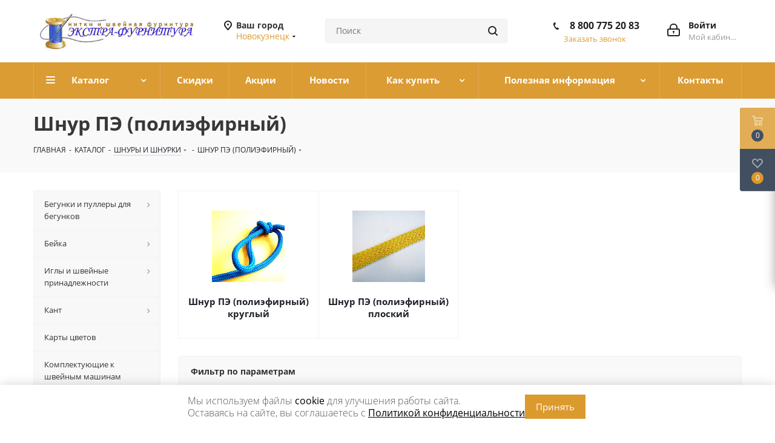

--- FILE ---
content_type: text/html; charset=UTF-8
request_url: https://novokuzneck.extra-furnitura.ru/catalog/shnury-i-shnurki/shnur-pe-poliefirnyy/
body_size: 72214
content:
<!DOCTYPE html>
<html xmlns="http://www.w3.org/1999/xhtml" xml:lang="ru" lang="ru" >
<head>


	<title>Купить полиэфирный шнур оптом из Иваново в интернет-магазине с доставкой в Новокузнецк</title>
	<meta name="cmsmagazine" content="49d1a9808fce0ce99d8340cfdef66079" />
	<meta name="viewport" content="initial-scale=1.0, width=device-width" />
	<meta name="HandheldFriendly" content="true" />
	<meta name="yes" content="yes" />
	<meta name="apple-mobile-web-app-status-bar-style" content="black" />
	<meta name="SKYPE_TOOLBAR" content="SKYPE_TOOLBAR_PARSER_COMPATIBLE" />
	<meta http-equiv="Content-Type" content="text/html; charset=UTF-8" />
<meta name="keywords" content="полиэфирный шнур, купить, оптом, интернет-магазин, Иваново, доставка в Новокузнецк" />
<meta name="description" content="Полиэфирный шнур оптом от производителя. Закажите прямо сейчас с доставкой в Новокузнецк" />
<script data-skip-moving="true">(function(w, d, n) {var cl = "bx-core";var ht = d.documentElement;var htc = ht ? ht.className : undefined;if (htc === undefined || htc.indexOf(cl) !== -1){return;}var ua = n.userAgent;if (/(iPad;)|(iPhone;)/i.test(ua)){cl += " bx-ios";}else if (/Windows/i.test(ua)){cl += ' bx-win';}else if (/Macintosh/i.test(ua)){cl += " bx-mac";}else if (/Linux/i.test(ua) && !/Android/i.test(ua)){cl += " bx-linux";}else if (/Android/i.test(ua)){cl += " bx-android";}cl += (/(ipad|iphone|android|mobile|touch)/i.test(ua) ? " bx-touch" : " bx-no-touch");cl += w.devicePixelRatio && w.devicePixelRatio >= 2? " bx-retina": " bx-no-retina";if (/AppleWebKit/.test(ua)){cl += " bx-chrome";}else if (/Opera/.test(ua)){cl += " bx-opera";}else if (/Firefox/.test(ua)){cl += " bx-firefox";}ht.className = htc ? htc + " " + cl : cl;})(window, document, navigator);</script>


<link href="https://fonts.googleapis.com/css?family=Open+Sans:300italic,400italic,600italic,700italic,800italic,400,300,500,600,700,800&subset=latin,cyrillic-ext" type="text/css"  rel="stylesheet" />
<link href="/bitrix/js/ui/design-tokens/dist/ui.design-tokens.min.css?172915633823463" type="text/css"  rel="stylesheet" />
<link href="/bitrix/js/ui/fonts/opensans/ui.font.opensans.min.css?16882887382320" type="text/css"  rel="stylesheet" />
<link href="/bitrix/js/main/popup/dist/main.popup.bundle.min.css?175128270728056" type="text/css"  rel="stylesheet" />
<link href="/bitrix/templates/aspro_next/components/bitrix/catalog.smart.filter/main/style.css?16882886971133" type="text/css"  rel="stylesheet" />
<link href="/bitrix/templates/aspro_next/vendor/css/bootstrap.min.css?168828869988740" type="text/css"  data-template-style="true"  rel="stylesheet" />
<link href="/bitrix/templates/aspro_next/css/jquery.fancybox.min.css?16882886973213" type="text/css"  data-template-style="true"  rel="stylesheet" />
<link href="/bitrix/templates/aspro_next/css/styles.min.css?173928308989312" type="text/css"  data-template-style="true"  rel="stylesheet" />
<link href="/bitrix/templates/aspro_next/css/animation/animation_ext.css?17291502434935" type="text/css"  data-template-style="true"  rel="stylesheet" />
<link href="/bitrix/templates/aspro_next/ajax/ajax.min.css?1688288699247" type="text/css"  data-template-style="true"  rel="stylesheet" />
<link href="/bitrix/templates/aspro_next/styles.css?175086190713433" type="text/css"  data-template-style="true"  rel="stylesheet" />
<link href="/bitrix/templates/aspro_next/template_styles.css?1748847360553219" type="text/css"  data-template-style="true"  rel="stylesheet" />
<link href="/bitrix/templates/aspro_next/css/media.min.css?1725020636106441" type="text/css"  data-template-style="true"  rel="stylesheet" />
<link href="/bitrix/templates/aspro_next/vendor/fonts/font-awesome/css/font-awesome.min.css?168828869931000" type="text/css"  data-template-style="true"  rel="stylesheet" />
<link href="/bitrix/templates/aspro_next/css/print.min.css?168828869716703" type="text/css"  data-template-style="true"  rel="stylesheet" />
<link href="/bitrix/templates/aspro_next/themes/custom_s2/theme.min.css?175086307841699" type="text/css"  data-template-style="true"  rel="stylesheet" />
<link href="/bitrix/templates/aspro_next/bg_color/light/bgcolors.min.css?168828869754" type="text/css"  data-template-style="true"  rel="stylesheet" />
<link href="/bitrix/templates/aspro_next/css/width-4.min.css?16882886972212" type="text/css"  data-template-style="true"  rel="stylesheet" />
<link href="/bitrix/templates/aspro_next/css/font-1.min.css?16882886973842" type="text/css"  data-template-style="true"  rel="stylesheet" />
<link href="/bitrix/templates/aspro_next/css/custom.css?17393459928155" type="text/css"  data-template-style="true"  rel="stylesheet" />




<script type="extension/settings" data-extension="currency.currency-core">{"region":"ru"}</script>



<link rel="shortcut icon" href="/favicon.ico?1750863077" type="image/x-icon" />
<link rel="apple-touch-icon" sizes="180x180" href="/upload/CNext/29c/logo2.jpg" />
<meta property="og:title" content="Купить полиэфирный шнур оптом из Иваново в интернет-магазине с доставкой в Новокузнецк" />
<meta property="og:type" content="website" />
<meta property="og:image" content="https://novokuzneck.extra-furnitura.ru:443/upload/CNext/2fa/header_fon_111.jpg" />
<link rel="image_src" href="https://novokuzneck.extra-furnitura.ru:443/upload/CNext/2fa/header_fon_111.jpg"  />
<meta property="og:url" content="https://novokuzneck.extra-furnitura.ru:443/catalog/shnury-i-shnurki/shnur-pe-poliefirnyy/" />
<meta property="og:description" content="Полиэфирный шнур оптом от производителя. Закажите прямо сейчас с доставкой в Новокузнецк" />



		</head>
<body class="fill_bg_n" id="main">
	<div id="panel"></div>
	
	





				<!--'start_frame_cache_basketitems-component-block'-->												<div id="ajax_basket"></div>
					<!--'end_frame_cache_basketitems-component-block'-->							
	<div class="wrapper1  catalog_page basket_fly basket_fill_DARK side_LEFT catalog_icons_N banner_auto with_fast_view mheader-v1 header-vcustom regions_Y fill_N footer-v2 front-vindex1 title-v3 with_phones">
		
		<div class="header_wrap visible-lg visible-md title-v3">
			<header id="header">
				<div class="header-v4 header-wrapper">
	<div class="logo_and_menu-row">
		<div class="logo-row">
			<div class="maxwidth-theme">
				<div class="row">
					<div class="logo-block col-md-3 col-sm-3">
						<div class="logo colored" style="max-width: 300px;">
							<a href="/"><img src="/upload/CNext/2fa/header_fon_111.jpg" alt="Экстрафурнитура" title="Экстрафурнитура" /></a>						</div>
					</div>
											<div class="inline-block pull-left">
							<div class="top-description">
								<!--'start_frame_cache_header-regionality-block'-->	<div class="region_wrapper">
		<div class="city_title">Ваш город</div>
		<div class="js_city_chooser colored list" data-param-url="%2Fcatalog%2Fshnury-i-shnurki%2Fshnur-pe-poliefirnyy%2F" data-param-form_id="city_chooser">
			<span>Новокузнецк</span><span class="arrow"><i></i></span>

		</div>
		<div class="dropdown">
			<div class="wrap">
									<div class="more_item ">
						<span data-region_id="81072" data-href="https://arhangelsk.extra-furnitura.ru/catalog/shnury-i-shnurki/shnur-pe-poliefirnyy/">Архангельск</span>
					</div>
									<div class="more_item ">
						<span data-region_id="71932" data-href="https://astrahan.extra-furnitura.ru/catalog/shnury-i-shnurki/shnur-pe-poliefirnyy/">Астрахань</span>
					</div>
									<div class="more_item ">
						<span data-region_id="70399" data-href="https://barnaul.extra-furnitura.ru/catalog/shnury-i-shnurki/shnur-pe-poliefirnyy/">Барнаул</span>
					</div>
									<div class="more_item ">
						<span data-region_id="81073" data-href="https://belgorod.extra-furnitura.ru/catalog/shnury-i-shnurki/shnur-pe-poliefirnyy/">Белгород</span>
					</div>
									<div class="more_item ">
						<span data-region_id="81074" data-href="https://bryansk.extra-furnitura.ru/catalog/shnury-i-shnurki/shnur-pe-poliefirnyy/">Брянск</span>
					</div>
									<div class="more_item ">
						<span data-region_id="70448" data-href="https://vladivostok.extra-furnitura.ru/catalog/shnury-i-shnurki/shnur-pe-poliefirnyy/">Владивосток</span>
					</div>
									<div class="more_item ">
						<span data-region_id="81181" data-href="https://vladimir.extra-furnitura.ru/catalog/shnury-i-shnurki/shnur-pe-poliefirnyy/">Владимир</span>
					</div>
									<div class="more_item ">
						<span data-region_id="70398" data-href="https://volgograd.extra-furnitura.ru/catalog/shnury-i-shnurki/shnur-pe-poliefirnyy/">Волгоград</span>
					</div>
									<div class="more_item ">
						<span data-region_id="67859" data-href="https://voronezh.extra-furnitura.ru/catalog/shnury-i-shnurki/shnur-pe-poliefirnyy/">Воронеж</span>
					</div>
									<div class="more_item ">
						<span data-region_id="66225" data-href="https://ekb.extra-furnitura.ru/catalog/shnury-i-shnurki/shnur-pe-poliefirnyy/">Екатеринбург</span>
					</div>
									<div class="more_item ">
						<span data-region_id="67878" data-href="https://extra-furnitura.ru/catalog/shnury-i-shnurki/shnur-pe-poliefirnyy/">Иваново</span>
					</div>
									<div class="more_item ">
						<span data-region_id="68650" data-href="https://izhevsk.extra-furnitura.ru/catalog/shnury-i-shnurki/shnur-pe-poliefirnyy/">Ижевск</span>
					</div>
									<div class="more_item ">
						<span data-region_id="70414" data-href="https://irkutsk.extra-furnitura.ru/catalog/shnury-i-shnurki/shnur-pe-poliefirnyy/">Иркутск</span>
					</div>
									<div class="more_item ">
						<span data-region_id="68649" data-href="https://kazan.extra-furnitura.ru/catalog/shnury-i-shnurki/shnur-pe-poliefirnyy/">Казань</span>
					</div>
									<div class="more_item ">
						<span data-region_id="81141" data-href="https://kaliningrad.extra-furnitura.ru/catalog/shnury-i-shnurki/shnur-pe-poliefirnyy/">Калининград</span>
					</div>
									<div class="more_item ">
						<span data-region_id="81142" data-href="https://kaluga.extra-furnitura.ru/catalog/shnury-i-shnurki/shnur-pe-poliefirnyy/">Калуга</span>
					</div>
									<div class="more_item ">
						<span data-region_id="71926" data-href="https://kemerovo.extra-furnitura.ru/catalog/shnury-i-shnurki/shnur-pe-poliefirnyy/">Кемерово</span>
					</div>
									<div class="more_item ">
						<span data-region_id="68622" data-href="https://kirov.extra-furnitura.ru/catalog/shnury-i-shnurki/shnur-pe-poliefirnyy/">Киров</span>
					</div>
									<div class="more_item ">
						<span data-region_id="67853" data-href="https://krasnodar.extra-furnitura.ru/catalog/shnury-i-shnurki/shnur-pe-poliefirnyy/">Краснодар</span>
					</div>
									<div class="more_item ">
						<span data-region_id="70397" data-href="https://krasnoyarsk.extra-furnitura.ru/catalog/shnury-i-shnurki/shnur-pe-poliefirnyy/">Красноярск</span>
					</div>
									<div class="more_item ">
						<span data-region_id="68624" data-href="https://kursk.extra-furnitura.ru/catalog/shnury-i-shnurki/shnur-pe-poliefirnyy/">Курск</span>
					</div>
									<div class="more_item ">
						<span data-region_id="71934" data-href="https://lipeck.extra-furnitura.ru/catalog/shnury-i-shnurki/shnur-pe-poliefirnyy/">Липецк</span>
					</div>
									<div class="more_item ">
						<span data-region_id="71928" data-href="https://mahachkala.extra-furnitura.ru/catalog/shnury-i-shnurki/shnur-pe-poliefirnyy/">Махачкала</span>
					</div>
									<div class="more_item ">
						<span data-region_id="66223" data-href="https://moscow.extra-furnitura.ru/catalog/shnury-i-shnurki/shnur-pe-poliefirnyy/">Москва</span>
					</div>
									<div class="more_item ">
						<span data-region_id="71933" data-href="https://chelny.extra-furnitura.ru/catalog/shnury-i-shnurki/shnur-pe-poliefirnyy/">Набережные Челны</span>
					</div>
									<div class="more_item ">
						<span data-region_id="67854" data-href="https://nn.extra-furnitura.ru/catalog/shnury-i-shnurki/shnur-pe-poliefirnyy/">Нижний Новгород</span>
					</div>
									<div class="more_item current">
						<span data-region_id="71931" data-href="https://novokuzneck.extra-furnitura.ru/catalog/shnury-i-shnurki/shnur-pe-poliefirnyy/">Новокузнецк</span>
					</div>
									<div class="more_item ">
						<span data-region_id="67858" data-href="https://novosibirsk.extra-furnitura.ru/catalog/shnury-i-shnurki/shnur-pe-poliefirnyy/">Новосибирск</span>
					</div>
									<div class="more_item ">
						<span data-region_id="70393" data-href="https://omsk.extra-furnitura.ru/catalog/shnury-i-shnurki/shnur-pe-poliefirnyy/">Омск</span>
					</div>
									<div class="more_item ">
						<span data-region_id="71930" data-href="https://orenburg.extra-furnitura.ru/catalog/shnury-i-shnurki/shnur-pe-poliefirnyy/">Оренбург</span>
					</div>
									<div class="more_item ">
						<span data-region_id="68647" data-href="https://penza.extra-furnitura.ru/catalog/shnury-i-shnurki/shnur-pe-poliefirnyy/">Пенза</span>
					</div>
									<div class="more_item ">
						<span data-region_id="67857" data-href="https://perm.extra-furnitura.ru/catalog/shnury-i-shnurki/shnur-pe-poliefirnyy/">Пермь</span>
					</div>
									<div class="more_item ">
						<span data-region_id="67856" data-href="https://rostov.extra-furnitura.ru/catalog/shnury-i-shnurki/shnur-pe-poliefirnyy/">Ростов-на-Дону</span>
					</div>
									<div class="more_item ">
						<span data-region_id="68625" data-href="https://ryazan.extra-furnitura.ru/catalog/shnury-i-shnurki/shnur-pe-poliefirnyy/">Рязань</span>
					</div>
									<div class="more_item ">
						<span data-region_id="67855" data-href="https://samara.extra-furnitura.ru/catalog/shnury-i-shnurki/shnur-pe-poliefirnyy/">Самара</span>
					</div>
									<div class="more_item ">
						<span data-region_id="67807" data-href="https://spb.extra-furnitura.ru/catalog/shnury-i-shnurki/shnur-pe-poliefirnyy/">Санкт-Петербург</span>
					</div>
									<div class="more_item ">
						<span data-region_id="68623" data-href="https://saratov.extra-furnitura.ru/catalog/shnury-i-shnurki/shnur-pe-poliefirnyy/">Саратов</span>
					</div>
									<div class="more_item ">
						<span data-region_id="81143" data-href="https://sevastopol.extra-furnitura.ru/catalog/shnury-i-shnurki/shnur-pe-poliefirnyy/">Севастополь</span>
					</div>
									<div class="more_item ">
						<span data-region_id="81075" data-href="https://simferopol.extra-furnitura.ru/catalog/shnury-i-shnurki/shnur-pe-poliefirnyy/">Симферополь</span>
					</div>
									<div class="more_item ">
						<span data-region_id="81176" data-href="https://stavropol.extra-furnitura.ru/catalog/shnury-i-shnurki/shnur-pe-poliefirnyy/">Ставрополь</span>
					</div>
									<div class="more_item ">
						<span data-region_id="68648" data-href="https://tver.extra-furnitura.ru/catalog/shnury-i-shnurki/shnur-pe-poliefirnyy/">Тверь</span>
					</div>
									<div class="more_item ">
						<span data-region_id="71927" data-href="https://tolyatti.extra-furnitura.ru/catalog/shnury-i-shnurki/shnur-pe-poliefirnyy/">Тольятти</span>
					</div>
									<div class="more_item ">
						<span data-region_id="71929" data-href="https://tomsk.extra-furnitura.ru/catalog/shnury-i-shnurki/shnur-pe-poliefirnyy/">Томск</span>
					</div>
									<div class="more_item ">
						<span data-region_id="81140" data-href="https://tula.extra-furnitura.ru/catalog/shnury-i-shnurki/shnur-pe-poliefirnyy/">Тула</span>
					</div>
									<div class="more_item ">
						<span data-region_id="68646" data-href="https://tyumen.extra-furnitura.ru/catalog/shnury-i-shnurki/shnur-pe-poliefirnyy/">Тюмень</span>
					</div>
									<div class="more_item ">
						<span data-region_id="70400" data-href="https://ulyanovsk.extra-furnitura.ru/catalog/shnury-i-shnurki/shnur-pe-poliefirnyy/">Ульяновск</span>
					</div>
									<div class="more_item ">
						<span data-region_id="70396" data-href="https://ufa.extra-furnitura.ru/catalog/shnury-i-shnurki/shnur-pe-poliefirnyy/">Уфа</span>
					</div>
									<div class="more_item ">
						<span data-region_id="70429" data-href="https://khabarovsk.extra-furnitura.ru/catalog/shnury-i-shnurki/shnur-pe-poliefirnyy/">Хабаровск</span>
					</div>
									<div class="more_item ">
						<span data-region_id="71935" data-href="https://cheboksary.extra-furnitura.ru/catalog/shnury-i-shnurki/shnur-pe-poliefirnyy/">Чебоксары</span>
					</div>
									<div class="more_item ">
						<span data-region_id="68651" data-href="https://chelyabinsk.extra-furnitura.ru/catalog/shnury-i-shnurki/shnur-pe-poliefirnyy/">Челябинск</span>
					</div>
									<div class="more_item ">
						<span data-region_id="70446" data-href="https://yaroslavl.extra-furnitura.ru/catalog/shnury-i-shnurki/shnur-pe-poliefirnyy/">Ярославль</span>
					</div>
							</div>
		</div>
			</div>
<!--'end_frame_cache_header-regionality-block'-->							</div>
						</div>
										<div class="col-md-2 col-lg-2 search_wrap">
						<div class="search-block inner-table-block">
							

				<div class="search-wrapper">
				<div id="title-search_fixed">
					<form action="/catalog/" class="search">
						<div class="search-input-div">
							<input class="search-input" id="title-search-input_fixed" type="text" name="q" value="" placeholder="Поиск" size="20" maxlength="50" autocomplete="off" />
						</div>
						<div class="search-button-div">
							<button class="btn btn-search" type="submit" name="s" value="Поиск"><i class="svg svg-search svg-black"></i></button>
							<span class="close-block inline-search-hide"><span class="svg svg-close close-icons"></span></span>
						</div>
					</form>
				</div>
			</div>
							</div>
					</div>
					<div class="right-icons pull-right">
						<div class="pull-right block-link">
																		</div>
						<div class="pull-right">
							<div class="wrap_icon inner-table-block">
								
		<!--'start_frame_cache_header-auth-block1'-->			<!-- noindex --><a rel="nofollow" title="Мой кабинет" class="personal-link dark-color animate-load" data-event="jqm" data-param-type="auth" data-param-backurl="/catalog/shnury-i-shnurki/shnur-pe-poliefirnyy/" data-name="auth" href="/personal/"><i class="svg inline big svg-inline-cabinet" aria-hidden="true" title="Мой кабинет"><svg xmlns="http://www.w3.org/2000/svg" width="21" height="21" viewBox="0 0 21 21">
  <defs>
    <style>
      .loccls-1 {
        fill: #222;
        fill-rule: evenodd;
      }
    </style>
  </defs>
  <path data-name="Rounded Rectangle 110" class="loccls-1" d="M1433,132h-15a3,3,0,0,1-3-3v-7a3,3,0,0,1,3-3h1v-2a6,6,0,0,1,6-6h1a6,6,0,0,1,6,6v2h1a3,3,0,0,1,3,3v7A3,3,0,0,1,1433,132Zm-3-15a4,4,0,0,0-4-4h-1a4,4,0,0,0-4,4v2h9v-2Zm4,5a1,1,0,0,0-1-1h-15a1,1,0,0,0-1,1v7a1,1,0,0,0,1,1h15a1,1,0,0,0,1-1v-7Zm-8,3.9v1.6a0.5,0.5,0,1,1-1,0v-1.6A1.5,1.5,0,1,1,1426,125.9Z" transform="translate(-1415 -111)"/>
</svg>
</i><span class="wrap"><span class="name">Войти</span><span class="title">Мой кабинет</span></span></a><!-- /noindex -->		<!--'end_frame_cache_header-auth-block1'-->
								</div>
						</div>
													<div class="pull-right">
								<div class="wrap_icon inner-table-block">
									<div class="phone-block">
										
						<!--'start_frame_cache_header-allphones-block1'-->		
											<!-- noindex -->
			<div class="phone">
				<i class="svg svg-phone"></i>
				<a rel="nofollow" href="tel:88007752083">8 800 775 20 83</a>
							</div>
			<!-- /noindex -->
					
				<!--'end_frame_cache_header-allphones-block1'-->		
																						<div class="callback-block">
												<span class="animate-load twosmallfont colored" data-event="jqm" data-param-form_id="CALLBACK" data-name="callback">Заказать звонок</span>
											</div>
																			</div>
								</div>
							</div>
											</div>
				</div>
			</div>
		</div>	</div>
	<div class="menu-row middle-block bgcolored">
		<div class="maxwidth-theme">
			<div class="row">
				<div class="col-md-12">
					<div class="menu-only">
						<nav class="mega-menu sliced">
								<div class="table-menu">
		<table>
			<tr>
														<td class="menu-item unvisible dropdown catalog wide_menu  ">
						<div class="wrap">
							<a class="dropdown-toggle" href="#">
								<div>
									Каталог									<div class="line-wrapper"><span class="line"></span></div>
								</div>
							</a>
															<span class="tail"></span>
								<ul class="dropdown-menu">
																																																	<li class="  ">
																						<a href="/catalog/begunki-i-pullery-dlya-begunkov/" title="Бегунки и пуллеры для бегунков"><span class="name">Бегунки и пуллеры для бегунков</span></a>
																					</li>
																																																	<li class="  ">
																						<a href="/catalog/beyka/" title="Бейка"><span class="name">Бейка</span></a>
																					</li>
																																																	<li class="  ">
																						<a href="/catalog/igly-i-shveynye-prinadlezhnosti/" title="Иглы и швейные принадлежности"><span class="name">Иглы и швейные принадлежности</span></a>
																					</li>
																																																	<li class="  ">
																						<a href="/catalog/kant/" title="Кант"><span class="name">Кант</span></a>
																					</li>
																																																	<li class="  ">
																						<a href="/catalog/karty-tsvetov/" title="Карты цветов"><span class="name">Карты цветов</span></a>
																					</li>
																																																	<li class="  ">
																						<a href="/catalog/komplektuyushchie-k-shveynym-mashinam/" title="Комплектующие к швейным машинам"><span class="name">Комплектующие к швейным машинам</span></a>
																					</li>
																																																	<li class="  ">
																						<a href="/catalog/kruzhevo-tesma-vyazannaya/" title="Кружево. Тесьма вязанная."><span class="name">Кружево. Тесьма вязанная.</span></a>
																					</li>
																																																	<li class="  ">
																						<a href="/catalog/lenty/" title="Ленты"><span class="name">Ленты</span></a>
																					</li>
																																																	<li class="  ">
																						<a href="/catalog/manzhety/" title="Манжеты"><span class="name">Манжеты</span></a>
																					</li>
																																																	<li class="  ">
																						<a href="/catalog/maslo-pyatnovyvoditeli-sprei/" title="Масло, пятновыводители, спреи"><span class="name">Масло, пятновыводители, спреи</span></a>
																					</li>
																																																	<li class="  ">
																						<a href="/catalog/mel-markery-metry-santimetry/" title="Мел. Маркеры. Метры. Сантиметры."><span class="name">Мел. Маркеры. Метры. Сантиметры.</span></a>
																					</li>
																																																	<li class="  ">
																						<a href="/catalog/molnii/" title="Молнии"><span class="name">Молнии</span></a>
																					</li>
																																																	<li class="  ">
																						<a href="/catalog/mononit/" title="Мононить"><span class="name">Мононить</span></a>
																					</li>
																																																	<li class="  ">
																						<a href="/catalog/nitki-euron-p-e-i-vyshivalnye/" title="Нитки Euron п/э и вышивальные"><span class="name">Нитки Euron п/э и вышивальные</span></a>
																					</li>
																																																	<li class="  ">
																						<a href="/catalog/nitki-poliester-ideal-bytovaya-namotka/" title="Нитки полиэстер IDEAL (бытовая намотка)"><span class="name">Нитки полиэстер IDEAL (бытовая намотка)</span></a>
																					</li>
																																																	<li class="  ">
																						<a href="/catalog/nitki-poliester-40s-2-galaktika/" title="Нитки полиэстер 40s/2 Galaktika"><span class="name">Нитки полиэстер 40s/2 Galaktika</span></a>
																					</li>
																																																	<li class="  ">
																						<a href="/catalog/nitki-poliester-max-basic/" title="Нитки полиэстер MAX BASIC"><span class="name">Нитки полиэстер MAX BASIC</span></a>
																					</li>
																																																	<li class="  ">
																						<a href="/catalog/nitki-poliester-mh/" title="Нитки полиэстер MH"><span class="name">Нитки полиэстер MH</span></a>
																					</li>
																																																											<li class="  ">
																						<a href="/catalog/nitki-armirovannye/" title="Нитки армированные"><span class="name">Нитки армированные</span></a>
																					</li>
																																																	<li class="  ">
																						<a href="/catalog/nitki-kapron/" title="Нитки капрон"><span class="name">Нитки капрон</span></a>
																					</li>
																																																	<li class="  ">
																						<a href="/catalog/nitki-metallizirovannye/" title="Нитки металлизированные"><span class="name">Нитки металлизированные</span></a>
																					</li>
																																																	<li class="  ">
																						<a href="/catalog/nitki-poliester-40s-2_1/" title="Нитки полиэстер 40s/2"><span class="name">Нитки полиэстер 40s/2</span></a>
																					</li>
																																																	<li class="  ">
																						<a href="/catalog/nitki-poliester-40s-2-routsher-ariadna-rasprodazha/" title="Нитки полиэстер 40s/2 Routsher, Ariadna (Распродажа)"><span class="name">Нитки полиэстер 40s/2 Routsher, Ariadna (Распродажа)</span></a>
																					</li>
																																																	<li class="  ">
																						<a href="/catalog/nitki-teksturirovannye/" title="Нитки текстурированные"><span class="name">Нитки текстурированные</span></a>
																					</li>
																																																	<li class="  ">
																						<a href="/catalog/nit-spandeks/" title="Нить спандекс"><span class="name">Нить спандекс</span></a>
																					</li>
																																																	<li class="  ">
																						<a href="/catalog/nozhnitsy/" title="Ножницы"><span class="name">Ножницы</span></a>
																					</li>
																																																	<li class="  ">
																						<a href="/catalog/perchatki/" title="Перчатки"><span class="name">Перчатки</span></a>
																					</li>
																																																	<li class="  ">
																						<a href="/catalog/pugovitsy/" title="Пуговицы"><span class="name">Пуговицы</span></a>
																					</li>
																																																	<li class="  ">
																						<a href="/catalog/rezinka/" title="Резинка"><span class="name">Резинка</span></a>
																					</li>
																																																	<li class="  ">
																						<a href="/catalog/stropa/" title="Стропа"><span class="name">Стропа</span></a>
																					</li>
																																																	<li class="  ">
																						<a href="/catalog/tesma-vyunchik/" title="Тесьма, вьюнчик"><span class="name">Тесьма, вьюнчик</span></a>
																					</li>
																																																	<li class="  ">
																						<a href="/catalog/tkan-kleevye-materialy-podplechniki/" title="Ткань, клеевые материалы, подплечники"><span class="name">Ткань, клеевые материалы, подплечники</span></a>
																					</li>
																																																	<li class="  ">
																						<a href="/catalog/tovary-dlya-rukodeliya-i-vyazaniya/" title="Товары для рукоделия и вязания"><span class="name">Товары для рукоделия и вязания</span></a>
																					</li>
																																																	<li class="  ">
																						<a href="/catalog/upakovka/" title="Упаковка"><span class="name">Упаковка</span></a>
																					</li>
																																																	<li class="  ">
																						<a href="/catalog/furnitura-dlya-beysbolok/" title="Фурнитура для бейсболок"><span class="name">Фурнитура для бейсболок</span></a>
																					</li>
																																																	<li class="  ">
																						<a href="/catalog/furnitura-dlya-nizhnego-belya/" title="Фурнитура для нижнего белья"><span class="name">Фурнитура для нижнего белья</span></a>
																					</li>
																																																	<li class="  ">
																						<a href="/catalog/furnitura-dlya-shtor/" title="Фурнитура для штор"><span class="name">Фурнитура для штор</span></a>
																					</li>
																																																	<li class="  ">
																						<a href="/catalog/furnitura-metallicheskaya/" title="Фурнитура металлическая"><span class="name">Фурнитура металлическая</span></a>
																					</li>
																																																	<li class="  ">
																						<a href="/catalog/furnitura-plastikovaya/" title="Фурнитура пластиковая"><span class="name">Фурнитура пластиковая</span></a>
																					</li>
																																																	<li class="  ">
																						<a href="/catalog/shite/" title="Шитье"><span class="name">Шитье</span></a>
																					</li>
																																																	<li class="  ">
																						<a href="/catalog/shnury-i-shnurki/" title="Шнуры и шнурки"><span class="name">Шнуры и шнурки</span></a>
																					</li>
																	</ul>
													</div>
					</td>
														<td class="menu-item unvisible    ">
						<div class="wrap">
							<a class="" href="/skidki/">
								<div>
									Скидки									<div class="line-wrapper"><span class="line"></span></div>
								</div>
							</a>
													</div>
					</td>
														<td class="menu-item unvisible    ">
						<div class="wrap">
							<a class="" href="/catalog/aktsii/">
								<div>
									Акции									<div class="line-wrapper"><span class="line"></span></div>
								</div>
							</a>
													</div>
					</td>
														<td class="menu-item unvisible    ">
						<div class="wrap">
							<a class="" href="/company/news/">
								<div>
									Новости									<div class="line-wrapper"><span class="line"></span></div>
								</div>
							</a>
													</div>
					</td>
														<td class="menu-item unvisible dropdown   ">
						<div class="wrap">
							<a class="dropdown-toggle" href="#">
								<div>
									Как купить									<div class="line-wrapper"><span class="line"></span></div>
								</div>
							</a>
															<span class="tail"></span>
								<ul class="dropdown-menu">
																																																	<li class="  ">
																						<a href="/prays-list/" title="Прайс-лист"><span class="name">Прайс-лист</span></a>
																					</li>
																																																	<li class="  ">
																						<a href="/kak-sdelat-zakaz/" title="Как сделать заказ"><span class="name">Как сделать заказ</span></a>
																					</li>
																																																	<li class="  ">
																						<a href="/oplata/" title="Оплата"><span class="name">Оплата</span></a>
																					</li>
																																																	<li class="  ">
																						<a href="/dostavka/" title="Доставка"><span class="name">Доставка</span></a>
																					</li>
																																																	<li class="  ">
																						<a href="/dostavka/sroki-dostavki/" title="Сроки доставки"><span class="name">Сроки доставки</span></a>
																					</li>
																																																	<li class="  ">
																						<a href="/sovmestnye-pokupki/" title="СП"><span class="name">СП</span></a>
																					</li>
																	</ul>
													</div>
					</td>
														<td class="menu-item unvisible dropdown   ">
						<div class="wrap">
							<a class="dropdown-toggle" href="#">
								<div>
									Полезная информация									<div class="line-wrapper"><span class="line"></span></div>
								</div>
							</a>
															<span class="tail"></span>
								<ul class="dropdown-menu">
																																																	<li class="  ">
																						<a href="/colormaps/" title="Карта цветов"><span class="name">Карта цветов</span></a>
																					</li>
																																																	<li class="  ">
																						<a href="/blog/" title="Блог"><span class="name">Блог</span></a>
																					</li>
																																																	<li class="  ">
																						<a href="/publichnaya-oferta.php" title="Публичная оферта"><span class="name">Публичная оферта</span></a>
																					</li>
																																																	<li class="  ">
																						<a href="/vozvrat.php" title="Условия возврата"><span class="name">Условия возврата</span></a>
																					</li>
																																																	<li class="  ">
																						<a href="/info/faq/" title="Вопрос-ответ"><span class="name">Вопрос-ответ</span></a>
																					</li>
																	</ul>
													</div>
					</td>
														<td class="menu-item unvisible    ">
						<div class="wrap">
							<a class="" href="/contacts/">
								<div>
									Контакты									<div class="line-wrapper"><span class="line"></span></div>
								</div>
							</a>
													</div>
					</td>
				
				<td class="menu-item dropdown js-dropdown nosave unvisible">
					<div class="wrap">
						<a class="dropdown-toggle more-items" href="#">
							<span>Ещё</span>
						</a>
						<span class="tail"></span>
						<ul class="dropdown-menu"></ul>
					</div>
				</td>

			</tr>
		</table>
	</div>
						</nav>
					</div>
				</div>
			</div>
		</div>
	</div>
	<div class="line-row visible-xs"></div>
</div>			</header>
		</div>
		
					<div id="headerfixed">
				<div class="wrapper_inner">
	<div class="logo-row v1 row margin0">
		<div class="pull-left">
			<div class="inner-table-block sep-left nopadding logo-block">
				<div class="logo colored">
					<a href="/"><img src="/upload/CNext/2fa/header_fon_111.jpg" alt="Экстрафурнитура" title="Экстрафурнитура" /></a>				</div>
			</div>
		</div>
		<div class="pull-left">
			<div class="inner-table-block menu-block rows sep-left">
				<div class="title"><i class="svg svg-burger"></i>Меню&nbsp;&nbsp;<i class="fa fa-angle-down"></i></div>
				<div class="navs table-menu js-nav">
						<ul class="nav nav-pills responsive-menu visible-xs" id="mainMenuF">
								<li class="dropdown active">
				<a class="dropdown-toggle" href="/catalog/" title="Каталог">
					Каталог											<i class="fa fa-angle-right"></i>
									</a>
									<ul class="dropdown-menu fixed_menu_ext">
																				<li class="dropdown-submenu dropdown-toggle ">
								<a href="/catalog/begunki-i-pullery-dlya-begunkov/" title="Бегунки и пуллеры для бегунков">
									Бегунки и пуллеры для бегунков																			&nbsp;<i class="fa fa-angle-right"></i>
																	</a>
																	<ul class="dropdown-menu fixed_menu_ext">
																																<li class=" ">
												<a href="/catalog/begunki-i-pullery-dlya-begunkov/begunki-dekorativnye_2/" title="Бегунки декоративные">
													Бегунки декоративные																									</a>
																							</li>
																																<li class=" ">
												<a href="/catalog/begunki-i-pullery-dlya-begunkov/begunki-k-rulonnoy-molnii-avtomat-perekidnye-pullery/" title="Бегунки к рулонной молнии, автомат, перекидные">
													Бегунки к рулонной молнии, автомат, перекидные																									</a>
																							</li>
																																<li class=" ">
												<a href="/catalog/begunki-i-pullery-dlya-begunkov/puller-dlya-begunka/" title="Пуллер для бегунка">
													Пуллер для бегунка																									</a>
																							</li>
																			</ul>
															</li>
																				<li class="dropdown-submenu dropdown-toggle ">
								<a href="/catalog/beyka/" title="Бейка">
									Бейка																			&nbsp;<i class="fa fa-angle-right"></i>
																	</a>
																	<ul class="dropdown-menu fixed_menu_ext">
																																<li class=" ">
												<a href="/catalog/beyka/kosaya-beyka-atlasnaya-15-mm-132-m/" title="Косая бейка атласная 15 мм 132 м">
													Косая бейка атласная 15 мм 132 м																									</a>
																							</li>
																																<li class=" ">
												<a href="/catalog/beyka/kosaya-beyka-atlasnaya-16-mm-132-m-evro/" title="Косая бейка атласная 16 мм 132 м ЕВРО">
													Косая бейка атласная 16 мм 132 м ЕВРО																									</a>
																							</li>
																																<li class=" ">
												<a href="/catalog/beyka/kosaya-beyka-kh-b-15-mm-132-m/" title="Косая бейка х/б 15 мм 132 м">
													Косая бейка х/б 15 мм 132 м																									</a>
																							</li>
																																<li class=" ">
												<a href="/catalog/beyka/kosaya-beyka-atlasnaya-15-mm-132-m-rasprodazha_1/" title="Косая бейка атласная 15 мм 132 м (Распродажа)">
													Косая бейка атласная 15 мм 132 м (Распродажа)																									</a>
																							</li>
																			</ul>
															</li>
																				<li class="dropdown-submenu dropdown-toggle ">
								<a href="/catalog/igly-i-shveynye-prinadlezhnosti/" title="Иглы и швейные принадлежности">
									Иглы и швейные принадлежности																			&nbsp;<i class="fa fa-angle-right"></i>
																	</a>
																	<ul class="dropdown-menu fixed_menu_ext">
																																<li class=" ">
												<a href="/catalog/igly-i-shveynye-prinadlezhnosti/bulavki/" title="Булавки">
													Булавки																									</a>
																							</li>
																																<li class=" ">
												<a href="/catalog/igly-i-shveynye-prinadlezhnosti/igly-dlya-ruchnogo-shitya/" title="Иглы для ручного шитья">
													Иглы для ручного шитья																									</a>
																							</li>
																																<li class=" ">
												<a href="/catalog/igly-i-shveynye-prinadlezhnosti/igly-dlya-shveynykh-mashin/" title="Иглы для швейных машин">
													Иглы для швейных машин																									</a>
																							</li>
																																<li class=" ">
												<a href="/catalog/igly-i-shveynye-prinadlezhnosti/shveynye-prinadlezhnosti/" title="Швейные принадлежности">
													Швейные принадлежности																									</a>
																							</li>
																			</ul>
															</li>
																				<li class="dropdown-submenu dropdown-toggle ">
								<a href="/catalog/kant/" title="Кант">
									Кант																			&nbsp;<i class="fa fa-angle-right"></i>
																	</a>
																	<ul class="dropdown-menu fixed_menu_ext">
																																<li class=" ">
												<a href="/catalog/kant/kant-atlasnyy-72-yarda-a-/" title="Кант атласный 72 ярда А">
													Кант атласный 72 ярда А																									</a>
																							</li>
																																<li class=" ">
												<a href="/catalog/kant/kant-atlasnyy-72-yarda-rasprodazha_1/" title="Кант атласный 72 ярда (Распродажа)">
													Кант атласный 72 ярда (Распродажа)																									</a>
																							</li>
																																<li class=" ">
												<a href="/catalog/kant/kant-atlasnyy-72-yarda-evro-/" title="Кант атласный 72 ярда ЕВРО">
													Кант атласный 72 ярда ЕВРО																									</a>
																							</li>
																																<li class=" ">
												<a href="/catalog/kant/kant-d-odeyal-i-podushek-p-e/" title="Кант д/одеял и подушек п/э">
													Кант д/одеял и подушек п/э																									</a>
																							</li>
																																<li class=" ">
												<a href="/catalog/kant/kant-svetootrazhayushchiy/" title="Кант светоотражающий">
													Кант светоотражающий																									</a>
																							</li>
																																<li class=" ">
												<a href="/catalog/kant/keder/" title="Кедер">
													Кедер																									</a>
																							</li>
																			</ul>
															</li>
																				<li class=" ">
								<a href="/catalog/karty-tsvetov/" title="Карты цветов">
									Карты цветов																	</a>
															</li>
																				<li class=" ">
								<a href="/catalog/komplektuyushchie-k-shveynym-mashinam/" title="Комплектующие к швейным машинам">
									Комплектующие к швейным машинам																	</a>
															</li>
																				<li class="dropdown-submenu dropdown-toggle ">
								<a href="/catalog/kruzhevo-tesma-vyazannaya/" title="Кружево. Тесьма вязанная.">
									Кружево. Тесьма вязанная.																			&nbsp;<i class="fa fa-angle-right"></i>
																	</a>
																	<ul class="dropdown-menu fixed_menu_ext">
																																<li class=" ">
												<a href="/catalog/kruzhevo-tesma-vyazannaya/kruzhevo-gipyur/" title="Кружево гипюр">
													Кружево гипюр																									</a>
																							</li>
																																<li class=" ">
												<a href="/catalog/kruzhevo-tesma-vyazannaya/kruzhevo-kapron-3-5-sm/" title="Кружево капрон 3,5 см">
													Кружево капрон 3,5 см																									</a>
																							</li>
																																<li class=" ">
												<a href="/catalog/kruzhevo-tesma-vyazannaya/kruzhevo-streych/" title="Кружево стрейч">
													Кружево стрейч																									</a>
																							</li>
																																<li class=" ">
												<a href="/catalog/kruzhevo-tesma-vyazannaya/tesma-vyazanaya/" title="Тесьма вязаная">
													Тесьма вязаная																									</a>
																							</li>
																			</ul>
															</li>
																				<li class="dropdown-submenu dropdown-toggle ">
								<a href="/catalog/lenty/" title="Ленты">
									Ленты																			&nbsp;<i class="fa fa-angle-right"></i>
																	</a>
																	<ul class="dropdown-menu fixed_menu_ext">
																																<li class=" ">
												<a href="/catalog/lenty/lenta-atlasnaya/" title="Лента атласная">
													Лента атласная																									</a>
																							</li>
																																<li class=" ">
												<a href="/catalog/lenty/lenta-veshalochnaya/" title="Лента вешалочная">
													Лента вешалочная																									</a>
																							</li>
																																<li class=" ">
												<a href="/catalog/lenty/lenta-zhakkardovaya/" title="Лента жаккардовая">
													Лента жаккардовая																									</a>
																							</li>
																																<li class=" ">
												<a href="/catalog/lenty/lenta-kipernaya/" title="Лента киперная">
													Лента киперная																									</a>
																							</li>
																																<li class=" ">
												<a href="/catalog/lenty/lenta-kontakt/" title="Лента контакт">
													Лента контакт																									</a>
																							</li>
																																<li class=" ">
												<a href="/catalog/lenty/lenta-korsazhnaya/" title="Лента корсажная">
													Лента корсажная																									</a>
																							</li>
																																<li class=" ">
												<a href="/catalog/lenty/lenta-lampasnaya/" title="Лента лампасная">
													Лента лампасная																									</a>
																							</li>
																																<li class=" ">
												<a href="/catalog/lenty/lenta-matrasnaya/" title="Лента матрасная">
													Лента матрасная																									</a>
																							</li>
																																<li class=" ">
												<a href="/catalog/lenty/lenta-metallizirovannaya/" title="Лента металлизированная">
													Лента металлизированная																									</a>
																							</li>
																																<li class=" ">
												<a href="/catalog/lenty/lenta-niteproshivnaya/" title="Лента нитепрошивная">
													Лента нитепрошивная																									</a>
																							</li>
																																<li class=" ">
												<a href="/catalog/lenty/lenta-okantovochnaya/" title="Лента окантовочная">
													Лента окантовочная																									</a>
																							</li>
																																<li class=" ">
												<a href="/catalog/lenty/lenta-repsovaya/" title="Лента репсовая">
													Лента репсовая																									</a>
																							</li>
																																<li class=" ">
												<a href="/catalog/lenty/lenta-svetootrazhayushchaya/" title="Лента светоотражающая">
													Лента светоотражающая																									</a>
																							</li>
																																<li class=" ">
												<a href="/catalog/lenty/lenta-trikolor/" title="Лента &quot;триколор&quot;">
													Лента &quot;триколор&quot;																									</a>
																							</li>
																																<li class=" ">
												<a href="/catalog/lenty/lenta-khlopkovaya-hand-made/" title="Лента хлопковая Hand made">
													Лента хлопковая Hand made																									</a>
																							</li>
																																<li class=" ">
												<a href="/catalog/lenty/lenta-shifon/" title="Лента шифон">
													Лента шифон																									</a>
																							</li>
																																<li class=" ">
												<a href="/catalog/lenty/lenta-shtornaya/" title="Лента шторная">
													Лента шторная																									</a>
																							</li>
																																<li class=" ">
												<a href="/catalog/lenty/lenta-shtripochnaya_1/" title="Лента штрипочная">
													Лента штрипочная																									</a>
																							</li>
																																<li class=" ">
												<a href="/catalog/lenty/lenta-tesma-repsovaya-otdelochnaya-dekor/" title="Лента (тесьма) репсовая отделочная декор">
													Лента (тесьма) репсовая отделочная декор																									</a>
																							</li>
																			</ul>
															</li>
																				<li class=" ">
								<a href="/catalog/manzhety/" title="Манжеты">
									Манжеты																	</a>
															</li>
																				<li class=" ">
								<a href="/catalog/maslo-pyatnovyvoditeli-sprei/" title="Масло, пятновыводители, спреи">
									Масло, пятновыводители, спреи																	</a>
															</li>
																				<li class=" ">
								<a href="/catalog/mel-markery-metry-santimetry/" title="Мел. Маркеры. Метры. Сантиметры.">
									Мел. Маркеры. Метры. Сантиметры.																	</a>
															</li>
																				<li class="dropdown-submenu dropdown-toggle ">
								<a href="/catalog/molnii/" title="Молнии">
									Молнии																			&nbsp;<i class="fa fa-angle-right"></i>
																	</a>
																	<ul class="dropdown-menu fixed_menu_ext">
																																<li class=" ">
												<a href="/catalog/molnii/molnii-vodonepronitsaemye/" title="Молнии водонепроницаемые">
													Молнии водонепроницаемые																									</a>
																							</li>
																																<li class=" ">
												<a href="/catalog/molnii/molniya-dekorativnaya-dvukhtsvetnaya/" title="Молния декоративная (двухцветная)">
													Молния декоративная (двухцветная)																									</a>
																							</li>
																																<li class=" ">
												<a href="/catalog/molnii/molniya-dzhinsovaya/" title="Молния джинсовая">
													Молния джинсовая																									</a>
																							</li>
																																<li class=" ">
												<a href="/catalog/molnii/molniya-metallicheskaya/" title="Молния металлическая">
													Молния металлическая																									</a>
																							</li>
																																<li class=" ">
												<a href="/catalog/molnii/molniya-potaynaya/" title="Молния потайная">
													Молния потайная																									</a>
																							</li>
																																<li class=" ">
												<a href="/catalog/molnii/molniya-rulonnaya/" title="Молния рулонная">
													Молния рулонная																									</a>
																							</li>
																																<li class=" ">
												<a href="/catalog/molnii/molniya-spiral-traktor-rasprodazha/" title="Молния Спираль, Трактор РАСПРОДАЖА">
													Молния Спираль, Трактор РАСПРОДАЖА																									</a>
																							</li>
																																<li class=" ">
												<a href="/catalog/molnii/molniya-spiral-t3-yubochnaya/" title="Молния спираль Т3 (юбочная)">
													Молния спираль Т3 (юбочная)																									</a>
																							</li>
																																<li class=" ">
												<a href="/catalog/molnii/molniya-spiral-t4-bryuchnaya/" title="Молния спираль Т4 (брючная)">
													Молния спираль Т4 (брючная)																									</a>
																							</li>
																																<li class=" ">
												<a href="/catalog/molnii/molniya-spiral-t5/" title="Молния Спираль Т5">
													Молния Спираль Т5																									</a>
																							</li>
																																<li class=" ">
												<a href="/catalog/molnii/molniya-spiral-t5-logo-maxzipper-usilen-zveno/" title="Молния Спираль Т5 LOGO, MaxZipper (усилен.звено)">
													Молния Спираль Т5 LOGO, MaxZipper (усилен.звено)																									</a>
																							</li>
																																<li class=" ">
												<a href="/catalog/molnii/molniya-spiral-t5-klass-a/" title="Молния Спираль Т5 класс А">
													Молния Спираль Т5 класс А																									</a>
																							</li>
																																<li class=" ">
												<a href="/catalog/molnii/molniya-spiral-t5-klass-a-begunok-dekor/" title="Молния спираль Т5 класс А бегунок декор">
													Молния спираль Т5 класс А бегунок декор																									</a>
																							</li>
																																<li class=" ">
												<a href="/catalog/molnii/molniya-spiral-t7-obuvnaya/" title="Молния спираль Т7 (обувная)">
													Молния спираль Т7 (обувная)																									</a>
																							</li>
																																<li class=" ">
												<a href="/catalog/molnii/molniya-traktornaya-klass-a/" title="Молния тракторная класс А">
													Молния тракторная класс А																									</a>
																							</li>
																																<li class=" ">
												<a href="/catalog/molnii/molniya-traktornaya-logo-maxzipper-usilennoe-zveno/" title="Молния тракторная LOGO, MaxZipper усиленное звено">
													Молния тракторная LOGO, MaxZipper усиленное звено																									</a>
																							</li>
																																<li class=" ">
												<a href="/catalog/molnii/molniya-traktornaya-t5/" title="Молния тракторная Т5">
													Молния тракторная Т5																									</a>
																							</li>
																																<li class=" ">
												<a href="/catalog/molnii/molniya-traktornaya-t8/" title="Молния тракторная Т8">
													Молния тракторная Т8																									</a>
																							</li>
																																<li class=" ">
												<a href="/catalog/molnii/nabory-molniy/" title="Наборы молний">
													Наборы молний																									</a>
																							</li>
																			</ul>
															</li>
																				<li class=" ">
								<a href="/catalog/mononit/" title="Мононить">
									Мононить																	</a>
															</li>
																				<li class="dropdown-submenu dropdown-toggle ">
								<a href="/catalog/nitki-euron-p-e-i-vyshivalnye/" title="Нитки Euron п/э и вышивальные">
									Нитки Euron п/э и вышивальные																			&nbsp;<i class="fa fa-angle-right"></i>
																	</a>
																	<ul class="dropdown-menu fixed_menu_ext">
																																<li class=" ">
												<a href="/catalog/nitki-euron-p-e-i-vyshivalnye/nitki-euron-40-2-multikolor/" title="Нитки Euron 40/2 мультиколор">
													Нитки Euron 40/2 мультиколор																									</a>
																							</li>
																																<li class=" ">
												<a href="/catalog/nitki-euron-p-e-i-vyshivalnye/nitki-euron-vyshivalnye-multikolor/" title="Нитки Euron вышивальные мультиколор">
													Нитки Euron вышивальные мультиколор																									</a>
																							</li>
																																<li class=" ">
												<a href="/catalog/nitki-euron-p-e-i-vyshivalnye/nitki-euron-60-2-75-2_1/" title="Нитки Euron 60/2, 75/2">
													Нитки Euron 60/2, 75/2																									</a>
																							</li>
																																<li class=" ">
												<a href="/catalog/nitki-euron-p-e-i-vyshivalnye/nitki-euron-vyshivalnye-r-130/" title="Нитки Euron вышивальные Р-130">
													Нитки Euron вышивальные Р-130																									</a>
																							</li>
																																<li class=" ">
												<a href="/catalog/nitki-euron-p-e-i-vyshivalnye/nitki-euron-20-3-melanzh/" title="Нитки Euron 20/3 меланж">
													Нитки Euron 20/3 меланж																									</a>
																							</li>
																																<li class=" ">
												<a href="/catalog/nitki-euron-p-e-i-vyshivalnye/nitki-euron-svetootrazhayushchie/" title="Нитки Euron светоотражающие">
													Нитки Euron светоотражающие																									</a>
																							</li>
																																<li class=" ">
												<a href="/catalog/nitki-euron-p-e-i-vyshivalnye/nitki-euron-vyshivalnye-metalizirovannye/" title="Нитки Euron вышивальные метализированные">
													Нитки Euron вышивальные метализированные																									</a>
																							</li>
																			</ul>
															</li>
																				<li class=" ">
								<a href="/catalog/nitki-poliester-ideal-bytovaya-namotka/" title="Нитки полиэстер IDEAL (бытовая намотка)">
									Нитки полиэстер IDEAL (бытовая намотка)																	</a>
															</li>
																				<li class=" ">
								<a href="/catalog/nitki-poliester-40s-2-galaktika/" title="Нитки полиэстер 40s/2 Galaktika">
									Нитки полиэстер 40s/2 Galaktika																	</a>
															</li>
																				<li class="dropdown-submenu dropdown-toggle ">
								<a href="/catalog/nitki-poliester-max-basic/" title="Нитки полиэстер MAX BASIC">
									Нитки полиэстер MAX BASIC																			&nbsp;<i class="fa fa-angle-right"></i>
																	</a>
																	<ul class="dropdown-menu fixed_menu_ext">
																																<li class=" ">
												<a href="/catalog/nitki-poliester-max-basic/nitki-makh-basic-40-2/" title="Нитки МАХ BASIC 40/2">
													Нитки МАХ BASIC 40/2																									</a>
																							</li>
																																<li class=" ">
												<a href="/catalog/nitki-poliester-max-basic/nitki-makh-basic-50-2/" title="Нитки МАХ BASIC 50/2">
													Нитки МАХ BASIC 50/2																									</a>
																							</li>
																			</ul>
															</li>
																				<li class="dropdown-submenu dropdown-toggle ">
								<a href="/catalog/nitki-poliester-mh/" title="Нитки полиэстер MH">
									Нитки полиэстер MH																			&nbsp;<i class="fa fa-angle-right"></i>
																	</a>
																	<ul class="dropdown-menu fixed_menu_ext">
																																<li class=" ">
												<a href="/catalog/nitki-poliester-mh/nitki-mn-40-2-20000-yardov/" title="Нитки МН 40/2 20000 ярдов">
													Нитки МН 40/2 20000 ярдов																									</a>
																							</li>
																																<li class=" ">
												<a href="/catalog/nitki-poliester-mh/nitki-mn-40-2-5000-yardov/" title="Нитки МН 40/2 5000 ярдов">
													Нитки МН 40/2 5000 ярдов																									</a>
																							</li>
																																<li class=" ">
												<a href="/catalog/nitki-poliester-mh/nitki-mn-50-2-5000-yardov/" title="Нитки МН 50/2 5000 ярдов">
													Нитки МН 50/2 5000 ярдов																									</a>
																							</li>
																			</ul>
															</li>
																				<li class="dropdown-submenu dropdown-toggle ">
								<a href="/catalog/aktsii/" title="Акции">
									Акции																			&nbsp;<i class="fa fa-angle-right"></i>
																	</a>
																	<ul class="dropdown-menu fixed_menu_ext">
																																<li class=" ">
												<a href="/catalog/aktsii/beyka_1/" title="Бейка">
													Бейка																									</a>
																							</li>
																																<li class=" ">
												<a href="/catalog/aktsii/igly-i-shveynye-prinadlezhnosti_1/" title="Иглы и швейные принадлежности">
													Иглы и швейные принадлежности																									</a>
																							</li>
																																<li class=" ">
												<a href="/catalog/aktsii/kant_1/" title="Кант">
													Кант																									</a>
																							</li>
																																<li class=" ">
												<a href="/catalog/aktsii/karty-tsvetov_1/" title="Карты цветов">
													Карты цветов																									</a>
																							</li>
																																<li class=" ">
												<a href="/catalog/aktsii/komplektuyushchie-k-shveynym-mashinam_2/" title="Комплектующие к швейным машинам">
													Комплектующие к швейным машинам																									</a>
																							</li>
																																<li class=" ">
												<a href="/catalog/aktsii/kruzhevo-tesma-vyazanaya/" title="Кружево. Тесьма вязаная.">
													Кружево. Тесьма вязаная.																									</a>
																							</li>
																																<li class=" ">
												<a href="/catalog/aktsii/lenty_1/" title="Ленты">
													Ленты																									</a>
																							</li>
																																<li class=" ">
												<a href="/catalog/aktsii/manzhety_1/" title="Манжеты">
													Манжеты																									</a>
																							</li>
																																<li class=" ">
												<a href="/catalog/aktsii/maslo-pyatnovyvoditeli-sprei_1/" title="Масло, пятновыводители, спреи">
													Масло, пятновыводители, спреи																									</a>
																							</li>
																																<li class=" ">
												<a href="/catalog/aktsii/mel-markery-metry-santimetry-/" title="Мел. Маркеры. Метры. Сантиметры. ">
													Мел. Маркеры. Метры. Сантиметры. 																									</a>
																							</li>
																																<li class=" ">
												<a href="/catalog/aktsii/molnii_1/" title="Молнии">
													Молнии																									</a>
																							</li>
																																<li class=" ">
												<a href="/catalog/aktsii/mononit_1/" title="Мононить">
													Мононить																									</a>
																							</li>
																																<li class=" ">
												<a href="/catalog/aktsii/nabory-dlya-vyshivaniya_1/" title="Наборы для вышивания">
													Наборы для вышивания																									</a>
																							</li>
																																<li class=" ">
												<a href="/catalog/aktsii/nitki-armirovannye_1/" title="Нитки армированные">
													Нитки армированные																									</a>
																							</li>
																																<li class=" ">
												<a href="/catalog/aktsii/nitki-euron-p-e-i-vyshivalnye_1/" title="Нитки Euron п/э и вышивальные">
													Нитки Euron п/э и вышивальные																									</a>
																							</li>
																																<li class=" ">
												<a href="/catalog/aktsii/nitki-poliester-ideal-bytovaya-namotka_1/" title="Нитки полиэстер IDEAL (бытовая намотка)">
													Нитки полиэстер IDEAL (бытовая намотка)																									</a>
																							</li>
																																<li class=" ">
												<a href="/catalog/aktsii/nitki-makh-basic/" title="Нитки МАХ BASIC">
													Нитки МАХ BASIC																									</a>
																							</li>
																																<li class=" ">
												<a href="/catalog/aktsii/nitki-mn_1/" title="Нитки МН">
													Нитки МН																									</a>
																							</li>
																																<li class=" ">
												<a href="/catalog/aktsii/nitki-kapron_1/" title="Нитки капрон">
													Нитки капрон																									</a>
																							</li>
																																<li class=" ">
												<a href="/catalog/aktsii/nitki-poliester-40s-2/" title="Нитки полиэстер 40s/2">
													Нитки полиэстер 40s/2																									</a>
																							</li>
																																<li class=" ">
												<a href="/catalog/aktsii/nitki-poliester-40s-2-routsher-ariadna/" title="Нитки полиэстер 40s/2 Routsher, Ariadna">
													Нитки полиэстер 40s/2 Routsher, Ariadna																									</a>
																							</li>
																																<li class=" ">
												<a href="/catalog/aktsii/nitki-metallizirovannye_1/" title="Нитки металлизированные">
													Нитки металлизированные																									</a>
																							</li>
																																<li class=" ">
												<a href="/catalog/aktsii/nitki-teksturirovannye_1/" title="Нитки текстурированные">
													Нитки текстурированные																									</a>
																							</li>
																																<li class=" ">
												<a href="/catalog/aktsii/nit-spandeks_1/" title="Нить спандекс">
													Нить спандекс																									</a>
																							</li>
																																<li class=" ">
												<a href="/catalog/aktsii/nozhnitsy_1/" title="Ножницы">
													Ножницы																									</a>
																							</li>
																																<li class=" ">
												<a href="/catalog/aktsii/perchatki_2/" title="Перчатки">
													Перчатки																									</a>
																							</li>
																																<li class=" ">
												<a href="/catalog/aktsii/pugovitsy_1/" title="Пуговицы">
													Пуговицы																									</a>
																							</li>
																																<li class=" ">
												<a href="/catalog/aktsii/rezinka_1/" title="Резинка">
													Резинка																									</a>
																							</li>
																																<li class=" ">
												<a href="/catalog/aktsii/stropa_1/" title="Стропа">
													Стропа																									</a>
																							</li>
																																<li class=" ">
												<a href="/catalog/aktsii/tesma-bakhroma-vyunchik_1/" title="Тесьма, бахрома, вьюнчик">
													Тесьма, бахрома, вьюнчик																									</a>
																							</li>
																																<li class=" ">
												<a href="/catalog/aktsii/tkan-kleevye-materialy-podplechniki_1/" title="Ткань, клеевые материалы, подплечники">
													Ткань, клеевые материалы, подплечники																									</a>
																							</li>
																																<li class=" ">
												<a href="/catalog/aktsii/tovary-dlya-rukodeliya-i-vyazaniya_1/" title="Товары для рукоделия и вязания">
													Товары для рукоделия и вязания																									</a>
																							</li>
																																<li class=" ">
												<a href="/catalog/aktsii/upakovka_1/" title="Упаковка">
													Упаковка																									</a>
																							</li>
																																<li class=" ">
												<a href="/catalog/aktsii/furnitura-dlya-beysbolok_1/" title="Фурнитура для бейсболок">
													Фурнитура для бейсболок																									</a>
																							</li>
																																<li class=" ">
												<a href="/catalog/aktsii/furnitura-dlya-nizhnego-belya_1/" title="Фурнитура для нижнего белья">
													Фурнитура для нижнего белья																									</a>
																							</li>
																																<li class=" ">
												<a href="/catalog/aktsii/furnitura-dlya-shtor_1/" title="Фурнитура для штор">
													Фурнитура для штор																									</a>
																							</li>
																																<li class=" ">
												<a href="/catalog/aktsii/furnitura-metallicheskaya_1/" title="Фурнитура металлическая">
													Фурнитура металлическая																									</a>
																							</li>
																																<li class=" ">
												<a href="/catalog/aktsii/furnitura-plastikovaya_1/" title="Фурнитура пластиковая">
													Фурнитура пластиковая																									</a>
																							</li>
																																<li class=" ">
												<a href="/catalog/aktsii/shite_1/" title="Шитье">
													Шитье																									</a>
																							</li>
																																<li class=" ">
												<a href="/catalog/aktsii/shnury_1/" title="Шнуры">
													Шнуры																									</a>
																							</li>
																			</ul>
															</li>
																				<li class="dropdown-submenu dropdown-toggle ">
								<a href="/catalog/nitki-armirovannye/" title="Нитки армированные">
									Нитки армированные																			&nbsp;<i class="fa fa-angle-right"></i>
																	</a>
																	<ul class="dropdown-menu fixed_menu_ext">
																																<li class=" ">
												<a href="/catalog/nitki-armirovannye/proizvodstvo-kitay/" title="Производство Китай">
													Производство Китай																									</a>
																							</li>
																																<li class=" ">
												<a href="/catalog/nitki-armirovannye/proizvodstvo-rossiya_2/" title="Производство Россия">
													Производство Россия																									</a>
																							</li>
																			</ul>
															</li>
																				<li class=" ">
								<a href="/catalog/nitki-kapron/" title="Нитки капрон">
									Нитки капрон																	</a>
															</li>
																				<li class=" ">
								<a href="/catalog/nitki-metallizirovannye/" title="Нитки металлизированные">
									Нитки металлизированные																	</a>
															</li>
																				<li class=" ">
								<a href="/catalog/nitki-poliester-40s-2_1/" title="Нитки полиэстер 40s/2">
									Нитки полиэстер 40s/2																	</a>
															</li>
																				<li class=" ">
								<a href="/catalog/nitki-poliester-40s-2-routsher-ariadna-rasprodazha/" title="Нитки полиэстер 40s/2 Routsher, Ariadna (Распродажа)">
									Нитки полиэстер 40s/2 Routsher, Ariadna (Распродажа)																	</a>
															</li>
																				<li class="dropdown-submenu dropdown-toggle ">
								<a href="/catalog/nitki-teksturirovannye/" title="Нитки текстурированные">
									Нитки текстурированные																			&nbsp;<i class="fa fa-angle-right"></i>
																	</a>
																	<ul class="dropdown-menu fixed_menu_ext">
																																<li class=" ">
												<a href="/catalog/nitki-teksturirovannye/nitki-teksturirovannye-kruchenye/" title="Нитки текстурированные крученые">
													Нитки текстурированные крученые																									</a>
																							</li>
																																<li class=" ">
												<a href="/catalog/nitki-teksturirovannye/nitki-teksturirovannye-nekruchenye/" title="Нитки текстурированные некрученые">
													Нитки текстурированные некрученые																									</a>
																							</li>
																																<li class=" ">
												<a href="/catalog/nitki-teksturirovannye/nitki-teksturirovannye-nekruchenye-max-5000-m/" title="Нитки текстурированные некрученые MAX 5000 м">
													Нитки текстурированные некрученые MAX 5000 м																									</a>
																							</li>
																			</ul>
															</li>
																				<li class=" ">
								<a href="/catalog/nit-spandeks/" title="Нить спандекс">
									Нить спандекс																	</a>
															</li>
																				<li class="dropdown-submenu dropdown-toggle ">
								<a href="/catalog/nozhnitsy/" title="Ножницы">
									Ножницы																			&nbsp;<i class="fa fa-angle-right"></i>
																	</a>
																	<ul class="dropdown-menu fixed_menu_ext">
																																<li class=" ">
												<a href="/catalog/nozhnitsy/nozhnitsy-aurora/" title="Ножницы Aurora">
													Ножницы Aurora																									</a>
																							</li>
																																<li class=" ">
												<a href="/catalog/nozhnitsy/nozhnitsy-maxwell/" title="Ножницы Maxwell">
													Ножницы Maxwell																									</a>
																							</li>
																																<li class=" ">
												<a href="/catalog/nozhnitsy/nozhnitsy-premax/" title="Ножницы Premax">
													Ножницы Premax																									</a>
																							</li>
																																<li class=" ">
												<a href="/catalog/nozhnitsy/nozhnitsy-perekusy/" title="Ножницы перекусы">
													Ножницы перекусы																									</a>
																							</li>
																			</ul>
															</li>
																				<li class=" ">
								<a href="/catalog/perchatki/" title="Перчатки">
									Перчатки																	</a>
															</li>
																				<li class="dropdown-submenu dropdown-toggle ">
								<a href="/catalog/pugovitsy/" title="Пуговицы">
									Пуговицы																			&nbsp;<i class="fa fa-angle-right"></i>
																	</a>
																	<ul class="dropdown-menu fixed_menu_ext">
																																<li class=" ">
												<a href="/catalog/pugovitsy/zagotovki-dlya-obtyazhki-pugovits/" title="Заготовки для обтяжки пуговиц">
													Заготовки для обтяжки пуговиц																									</a>
																							</li>
																																<li class=" ">
												<a href="/catalog/pugovitsy/pugovitsy-perlamutr/" title="Пуговицы перламутр">
													Пуговицы перламутр																									</a>
																							</li>
																																<li class=" ">
												<a href="/catalog/pugovitsy/pugovitsy-dekorativnye-plastikovye/" title="Пуговицы декоративные пластиковые">
													Пуговицы декоративные пластиковые																									</a>
																							</li>
																																<li class=" ">
												<a href="/catalog/pugovitsy/pugovitsy-11-2/" title="Пуговицы 11/2">
													Пуговицы 11/2																									</a>
																							</li>
																																<li class=" ">
												<a href="/catalog/pugovitsy/pugovitsy-14-2/" title="Пуговицы 14/2">
													Пуговицы 14/2																									</a>
																							</li>
																																<li class=" ">
												<a href="/catalog/pugovitsy/pugovitsy-14-4/" title="Пуговицы 14/4">
													Пуговицы 14/4																									</a>
																							</li>
																																<li class=" ">
												<a href="/catalog/pugovitsy/pugovitsy-17-2/" title="Пуговицы 17/2">
													Пуговицы 17/2																									</a>
																							</li>
																																<li class=" ">
												<a href="/catalog/pugovitsy/pugovitsy-17-4/" title="Пуговицы 17/4">
													Пуговицы 17/4																									</a>
																							</li>
																																<li class=" ">
												<a href="/catalog/pugovitsy/pugovitsy-20-2/" title="Пуговицы 20/2">
													Пуговицы 20/2																									</a>
																							</li>
																																<li class=" ">
												<a href="/catalog/pugovitsy/pugovitsy-20-4/" title="Пуговицы 20/4">
													Пуговицы 20/4																									</a>
																							</li>
																																<li class=" ">
												<a href="/catalog/pugovitsy/pugovitsy-aminoplastovye/" title="Пуговицы аминопластовые">
													Пуговицы аминопластовые																									</a>
																							</li>
																																<li class=" ">
												<a href="/catalog/pugovitsy/pugovitsy-dzhinsovye/" title="Пуговицы джинсовые">
													Пуговицы джинсовые																									</a>
																							</li>
																			</ul>
															</li>
																				<li class="dropdown-submenu dropdown-toggle ">
								<a href="/catalog/rezinka/" title="Резинка">
									Резинка																			&nbsp;<i class="fa fa-angle-right"></i>
																	</a>
																	<ul class="dropdown-menu fixed_menu_ext">
																																<li class=" ">
												<a href="/catalog/rezinka/rezinka-spetsializirovannaya-dlya-zashchitnykh-masok-dlya-litsa/" title="Резинка специализированная для защитных масок для лица">
													Резинка специализированная для защитных масок для лица																									</a>
																							</li>
																																<li class=" ">
												<a href="/catalog/rezinka/rezinka-azhurnaya-i-dekorativnaya/" title="Резинка ажурная и декоративная">
													Резинка ажурная и декоративная																									</a>
																							</li>
																																<li class=" ">
												<a href="/catalog/rezinka/rezinka-bashmachnaya/" title="Резинка башмачная">
													Резинка башмачная																									</a>
																							</li>
																																<li class=" ">
												<a href="/catalog/rezinka/rezinka-vyazanaya/" title="Резинка вязаная">
													Резинка вязаная																									</a>
																							</li>
																																<li class=" ">
												<a href="/catalog/rezinka/rezinka-okantovochnaya/" title="Резинка окантовочная">
													Резинка окантовочная																									</a>
																							</li>
																																<li class=" ">
												<a href="/catalog/rezinka/rezinka-perforirovannaya/" title="Резинка перфорированная">
													Резинка перфорированная																									</a>
																							</li>
																																<li class=" ">
												<a href="/catalog/rezinka/rezinka-pomochnaya/" title="Резинка помочная">
													Резинка помочная																									</a>
																							</li>
																																<li class=" ">
												<a href="/catalog/rezinka/rezinka-tkanaya/" title="Резинка тканая">
													Резинка тканая																									</a>
																							</li>
																																<li class=" ">
												<a href="/catalog/rezinka/rezinka-shlyapnaya/" title="Резинка шляпная">
													Резинка шляпная																									</a>
																							</li>
																																<li class=" ">
												<a href="/catalog/rezinka/rezinka-vzdyerzhka-pletelnaya/" title="Резинка-вздёржка, плетельная">
													Резинка-вздёржка, плетельная																									</a>
																							</li>
																			</ul>
															</li>
																				<li class="dropdown-submenu dropdown-toggle ">
								<a href="/catalog/stropa/" title="Стропа">
									Стропа																			&nbsp;<i class="fa fa-angle-right"></i>
																	</a>
																	<ul class="dropdown-menu fixed_menu_ext">
																																<li class=" ">
												<a href="/catalog/stropa/stropa-dvukhtsvetnaya/" title="Стропа двухцветная">
													Стропа двухцветная																									</a>
																							</li>
																																<li class=" ">
												<a href="/catalog/stropa/stropa-p-p/" title="Стропа п/п">
													Стропа п/п																									</a>
																							</li>
																																<li class=" ">
												<a href="/catalog/stropa/stropa-svetootrazhayushchaya/" title="Стропа светоотражающая">
													Стропа светоотражающая																									</a>
																							</li>
																																<li class=" ">
												<a href="/catalog/stropa/stropa-trekhtsvetnaya/" title="Стропа трехцветная">
													Стропа трехцветная																									</a>
																							</li>
																			</ul>
															</li>
																				<li class="dropdown-submenu dropdown-toggle ">
								<a href="/catalog/tesma-vyunchik/" title="Тесьма, вьюнчик">
									Тесьма, вьюнчик																			&nbsp;<i class="fa fa-angle-right"></i>
																	</a>
																	<ul class="dropdown-menu fixed_menu_ext">
																																<li class=" ">
												<a href="/catalog/tesma-vyunchik/vyunchik-metallizirovannyy/" title="Вьюнчик металлизированный">
													Вьюнчик металлизированный																									</a>
																							</li>
																																<li class=" ">
												<a href="/catalog/tesma-vyunchik/vyunchik-standart/" title="Вьюнчик стандарт">
													Вьюнчик стандарт																									</a>
																							</li>
																																<li class=" ">
												<a href="/catalog/tesma-vyunchik/tesma-bryuchnaya/" title="Тесьма брючная">
													Тесьма брючная																									</a>
																							</li>
																			</ul>
															</li>
																				<li class="dropdown-submenu dropdown-toggle ">
								<a href="/catalog/tkan-kleevye-materialy-podplechniki/" title="Ткань, клеевые материалы, подплечники">
									Ткань, клеевые материалы, подплечники																			&nbsp;<i class="fa fa-angle-right"></i>
																	</a>
																	<ul class="dropdown-menu fixed_menu_ext">
																																<li class=" ">
												<a href="/catalog/tkan-kleevye-materialy-podplechniki/pautinka-kleevaya/" title="Паутинка клеевая">
													Паутинка клеевая																									</a>
																							</li>
																																<li class=" ">
												<a href="/catalog/tkan-kleevye-materialy-podplechniki/tkan-podkladochnaya/" title="Ткань подкладочная">
													Ткань подкладочная																									</a>
																							</li>
																																<li class=" ">
												<a href="/catalog/tkan-kleevye-materialy-podplechniki/flizelin/" title="Флизелин">
													Флизелин																									</a>
																							</li>
																																<li class=" ">
												<a href="/catalog/tkan-kleevye-materialy-podplechniki/dublerin-i-bortovka/" title="Дублерин и бортовка">
													Дублерин и бортовка																									</a>
																							</li>
																			</ul>
															</li>
																				<li class="dropdown-submenu dropdown-toggle ">
								<a href="/catalog/tovary-dlya-rukodeliya-i-vyazaniya/" title="Товары для рукоделия и вязания">
									Товары для рукоделия и вязания																			&nbsp;<i class="fa fa-angle-right"></i>
																	</a>
																	<ul class="dropdown-menu fixed_menu_ext">
																																<li class=" ">
												<a href="/catalog/tovary-dlya-rukodeliya-i-vyazaniya/applikatsii_1/" title="Аппликации">
													Аппликации																									</a>
																							</li>
																																<li class=" ">
												<a href="/catalog/tovary-dlya-rukodeliya-i-vyazaniya/kryuchki-bulavki-spitsy-dlya-vyazaniya/" title="Крючки, булавки, спицы для вязания">
													Крючки, булавки, спицы для вязания																									</a>
																							</li>
																																<li class=" ">
												<a href="/catalog/tovary-dlya-rukodeliya-i-vyazaniya/leybly/" title="Лейблы">
													Лейблы																									</a>
																							</li>
																																<li class=" ">
												<a href="/catalog/tovary-dlya-rukodeliya-i-vyazaniya/tovary-dlya-rukodeliya_1/" title="Товары для рукоделия">
													Товары для рукоделия																									</a>
																							</li>
																			</ul>
															</li>
																				<li class="dropdown-submenu dropdown-toggle ">
								<a href="/catalog/upakovka/" title="Упаковка">
									Упаковка																			&nbsp;<i class="fa fa-angle-right"></i>
																	</a>
																	<ul class="dropdown-menu fixed_menu_ext">
																																<li class=" ">
												<a href="/catalog/upakovka/vkladyshi-etiketki/" title="Вкладыши,этикетки">
													Вкладыши,этикетки																									</a>
																							</li>
																																<li class=" ">
												<a href="/catalog/upakovka/g-karton/" title="Г/картон">
													Г/картон																									</a>
																							</li>
																																<li class=" ">
												<a href="/catalog/upakovka/razmerniki/" title="Размерники">
													Размерники																									</a>
																							</li>
																																<li class=" ">
												<a href="/catalog/upakovka/meshki/" title="Мешки">
													Мешки																									</a>
																							</li>
																																<li class=" ">
												<a href="/catalog/upakovka/pakety/" title="Пакеты">
													Пакеты																									</a>
																							</li>
																																<li class=" ">
												<a href="/catalog/upakovka/skotch_1/" title="Скотч">
													Скотч																									</a>
																							</li>
																																<li class=" ">
												<a href="/catalog/upakovka/streych-plenka/" title="Стрейч-пленка">
													Стрейч-пленка																									</a>
																							</li>
																																<li class=" ">
												<a href="/catalog/upakovka/usiliteli/" title="Усилители">
													Усилители																									</a>
																							</li>
																			</ul>
															</li>
																				<li class=" ">
								<a href="/catalog/furnitura-dlya-beysbolok/" title="Фурнитура для бейсболок">
									Фурнитура для бейсболок																	</a>
															</li>
																				<li class="dropdown-submenu dropdown-toggle ">
								<a href="/catalog/furnitura-dlya-nizhnego-belya/" title="Фурнитура для нижнего белья">
									Фурнитура для нижнего белья																			&nbsp;<i class="fa fa-angle-right"></i>
																	</a>
																	<ul class="dropdown-menu fixed_menu_ext">
																																<li class=" ">
												<a href="/catalog/furnitura-dlya-nizhnego-belya/breteli/" title="Бретели">
													Бретели																									</a>
																							</li>
																																<li class=" ">
												<a href="/catalog/furnitura-dlya-nizhnego-belya/koltsa/" title="Кольца">
													Кольца																									</a>
																							</li>
																																<li class=" ">
												<a href="/catalog/furnitura-dlya-nizhnego-belya/kostochki/" title="Косточки">
													Косточки																									</a>
																							</li>
																																<li class=" ">
												<a href="/catalog/furnitura-dlya-nizhnego-belya/kryuchki/" title="Крючки">
													Крючки																									</a>
																							</li>
																																<li class=" ">
												<a href="/catalog/furnitura-dlya-nizhnego-belya/pryazhki_1/" title="Пряжки">
													Пряжки																									</a>
																							</li>
																																<li class=" ">
												<a href="/catalog/furnitura-dlya-nizhnego-belya/chashechki/" title="Чашечки">
													Чашечки																									</a>
																							</li>
																			</ul>
															</li>
																				<li class="dropdown-submenu dropdown-toggle ">
								<a href="/catalog/furnitura-dlya-shtor/" title="Фурнитура для штор">
									Фурнитура для штор																			&nbsp;<i class="fa fa-angle-right"></i>
																	</a>
																	<ul class="dropdown-menu fixed_menu_ext">
																																<li class=" ">
												<a href="/catalog/furnitura-dlya-shtor/zakolki-dlya-shtor/" title="Заколки для штор">
													Заколки для штор																									</a>
																							</li>
																																<li class=" ">
												<a href="/catalog/furnitura-dlya-shtor/kryuchki-dlya-karnizov/" title="Крючки для карнизов">
													Крючки для карнизов																									</a>
																							</li>
																																<li class=" ">
												<a href="/catalog/furnitura-dlya-shtor/lyuversy-dlya-shtor/" title="Люверсы для штор">
													Люверсы для штор																									</a>
																							</li>
																																<li class=" ">
												<a href="/catalog/furnitura-dlya-shtor/magnitnye-klipsy-dlya-shtor/" title="Магнитные клипсы для штор">
													Магнитные клипсы для штор																									</a>
																							</li>
																			</ul>
															</li>
																				<li class="dropdown-submenu dropdown-toggle ">
								<a href="/catalog/furnitura-metallicheskaya/" title="Фурнитура металлическая">
									Фурнитура металлическая																			&nbsp;<i class="fa fa-angle-right"></i>
																	</a>
																	<ul class="dropdown-menu fixed_menu_ext">
																																<li class=" ">
												<a href="/catalog/furnitura-metallicheskaya/zastyezhki-dlya-kombinezonov/" title="Застёжки для комбинезонов">
													Застёжки для комбинезонов																									</a>
																							</li>
																																<li class=" ">
												<a href="/catalog/furnitura-metallicheskaya/knopki/" title="Кнопки">
													Кнопки																									</a>
																							</li>
																																<li class=" ">
												<a href="/catalog/furnitura-metallicheskaya/kontseviki-dlya-shnurkov_3/" title="Концевики для шнурков">
													Концевики для шнурков																									</a>
																							</li>
																																<li class=" ">
												<a href="/catalog/furnitura-metallicheskaya/kryuchki-bryuchnye-shubnye/" title="Крючки брючные, шубные">
													Крючки брючные, шубные																									</a>
																							</li>
																																<li class=" ">
												<a href="/catalog/furnitura-metallicheskaya/lyuversy/" title="Люверсы">
													Люверсы																									</a>
																							</li>
																																<li class=" ">
												<a href="/catalog/furnitura-metallicheskaya/polukoltsa-koltsa/" title="Полукольца, кольца">
													Полукольца, кольца																									</a>
																							</li>
																																<li class=" ">
												<a href="/catalog/furnitura-metallicheskaya/pryazhki-ramki-shlyevki/" title="Пряжки, рамки, шлёвки">
													Пряжки, рамки, шлёвки																									</a>
																							</li>
																																<li class=" ">
												<a href="/catalog/furnitura-metallicheskaya/ustanovochnaya-furnitura/" title="Установочная фурнитура">
													Установочная фурнитура																									</a>
																							</li>
																																<li class=" ">
												<a href="/catalog/furnitura-metallicheskaya/fiksatory_2/" title="Фиксаторы">
													Фиксаторы																									</a>
																							</li>
																																<li class=" ">
												<a href="/catalog/furnitura-metallicheskaya/kholniteny/" title="Хольнитены">
													Хольнитены																									</a>
																							</li>
																			</ul>
															</li>
																				<li class="dropdown-submenu dropdown-toggle ">
								<a href="/catalog/furnitura-plastikovaya/" title="Фурнитура пластиковая">
									Фурнитура пластиковая																			&nbsp;<i class="fa fa-angle-right"></i>
																	</a>
																	<ul class="dropdown-menu fixed_menu_ext">
																																<li class=" ">
												<a href="/catalog/furnitura-plastikovaya/birkoderzhateli-etiket-pistolety-i-igly-k-nim/" title="Биркодержатели, этикет-пистолеты и иглы к ним">
													Биркодержатели, этикет-пистолеты и иглы к ним																									</a>
																							</li>
																																<li class=" ">
												<a href="/catalog/furnitura-plastikovaya/karabiny-polukoltsa-shlyevki/" title="Карабины, полукольца, шлёвки">
													Карабины, полукольца, шлёвки																									</a>
																							</li>
																																<li class=" ">
												<a href="/catalog/furnitura-plastikovaya/knopki_1/" title="Кнопки">
													Кнопки																									</a>
																							</li>
																																<li class=" ">
												<a href="/catalog/furnitura-plastikovaya/kontseviki-dlya-shnurkov/" title="Концевики для шнурков">
													Концевики для шнурков																									</a>
																							</li>
																																<li class=" ">
												<a href="/catalog/furnitura-plastikovaya/pryazhki-ramki/" title="Пряжки, рамки">
													Пряжки, рамки																									</a>
																							</li>
																																<li class=" ">
												<a href="/catalog/furnitura-plastikovaya/fasteksy/" title="Фастексы">
													Фастексы																									</a>
																							</li>
																																<li class=" ">
												<a href="/catalog/furnitura-plastikovaya/fiksatory/" title="Фиксаторы">
													Фиксаторы																									</a>
																							</li>
																			</ul>
															</li>
																				<li class=" ">
								<a href="/catalog/shite/" title="Шитье">
									Шитье																	</a>
															</li>
																				<li class="dropdown-submenu dropdown-toggle active">
								<a href="/catalog/shnury-i-shnurki/" title="Шнуры и шнурки">
									Шнуры и шнурки																			&nbsp;<i class="fa fa-angle-right"></i>
																	</a>
																	<ul class="dropdown-menu fixed_menu_ext">
																																<li class=" ">
												<a href="/catalog/shnury-i-shnurki/shnur-pp-polipropilenovyy/" title="Шнур ПП (полипропиленовый)">
													Шнур ПП (полипропиленовый)																									</a>
																							</li>
																																<li class=" active">
												<a href="/catalog/shnury-i-shnurki/shnur-pe-poliefirnyy/" title="Шнур ПЭ (полиэфирный)">
													Шнур ПЭ (полиэфирный)																									</a>
																							</li>
																																<li class=" ">
												<a href="/catalog/shnury-i-shnurki/shnur-khb/" title="Шнур ХБ">
													Шнур ХБ																									</a>
																							</li>
																																<li class=" ">
												<a href="/catalog/shnury-i-shnurki/shnurki-dlya-odezhdy-i-obuvi/" title="Шнурки для одежды и обуви">
													Шнурки для одежды и обуви																									</a>
																							</li>
																			</ul>
															</li>
											</ul>
							</li>
								<li class=" ">
				<a class="" href="/skidki/" title="Скидки">
					Скидки									</a>
							</li>
								<li class=" ">
				<a class="" href="/catalog/aktsii/" title="Акции">
					Акции									</a>
							</li>
								<li class=" ">
				<a class="" href="/company/news/" title="Новости">
					Новости									</a>
							</li>
								<li class="dropdown ">
				<a class="dropdown-toggle" href="/help/" title="Как купить">
					Как купить											<i class="fa fa-angle-right"></i>
									</a>
									<ul class="dropdown-menu fixed_menu_ext">
																				<li class=" ">
								<a href="/prays-list/" title="Прайс-лист">
									Прайс-лист																	</a>
															</li>
																				<li class=" ">
								<a href="/kak-sdelat-zakaz/" title="Как сделать заказ">
									Как сделать заказ																	</a>
															</li>
																				<li class=" ">
								<a href="/oplata/" title="Оплата">
									Оплата																	</a>
															</li>
																				<li class=" ">
								<a href="/dostavka/" title="Доставка">
									Доставка																	</a>
															</li>
																				<li class=" ">
								<a href="/dostavka/sroki-dostavki/" title="Сроки доставки">
									Сроки доставки																	</a>
															</li>
																				<li class=" ">
								<a href="/sovmestnye-pokupki/" title="СП">
									СП																	</a>
															</li>
											</ul>
							</li>
								<li class="dropdown ">
				<a class="dropdown-toggle" href="/poleznaya-informatsiya/" title="Полезная информация">
					Полезная информация											<i class="fa fa-angle-right"></i>
									</a>
									<ul class="dropdown-menu fixed_menu_ext">
																				<li class=" ">
								<a href="/colormaps/" title="Карта цветов">
									Карта цветов																	</a>
															</li>
																				<li class=" ">
								<a href="/blog/" title="Блог">
									Блог																	</a>
															</li>
																				<li class=" ">
								<a href="/publichnaya-oferta.php" title="Публичная оферта">
									Публичная оферта																	</a>
															</li>
																				<li class=" ">
								<a href="/vozvrat.php" title="Условия возврата">
									Условия возврата																	</a>
															</li>
																				<li class=" ">
								<a href="/info/faq/" title="Вопрос-ответ">
									Вопрос-ответ																	</a>
															</li>
											</ul>
							</li>
								<li class=" ">
				<a class="" href="/contacts/" title="Контакты">
					Контакты									</a>
							</li>
			</ul>
				</div>
			</div>
		</div>
		<div class="pull-left col-md-3 nopadding hidden-sm hidden-xs search animation-width">
			<div class="inner-table-block">
								

				<div class="search-wrapper">
				<div id="title-search_fixedtf">
					<form action="/catalog/" class="search">
						<div class="search-input-div">
							<input class="search-input" id="title-search-input_fixedtf" type="text" name="q" value="" placeholder="Поиск" size="20" maxlength="50" autocomplete="off" />
						</div>
						<div class="search-button-div">
							<button class="btn btn-search" type="submit" name="s" value="Поиск"><i class="svg svg-search svg-black"></i></button>
							<span class="close-block inline-search-hide"><span class="svg svg-close close-icons"></span></span>
						</div>
					</form>
				</div>
			</div>
				</div>
		</div>
		<div class="pull-right">
										</div>
		<div class="pull-right">
			<div class="inner-table-block small-block">
				<div class="wrap_icon wrap_cabinet">
					
		<!--'start_frame_cache_header-auth-block2'-->			<!-- noindex --><a rel="nofollow" title="Мой кабинет" class="personal-link dark-color animate-load" data-event="jqm" data-param-type="auth" data-param-backurl="/catalog/shnury-i-shnurki/shnur-pe-poliefirnyy/" data-name="auth" href="/personal/"><i class="svg inline big svg-inline-cabinet" aria-hidden="true" title="Мой кабинет"><svg xmlns="http://www.w3.org/2000/svg" width="21" height="21" viewBox="0 0 21 21">
  <defs>
    <style>
      .loccls-1 {
        fill: #222;
        fill-rule: evenodd;
      }
    </style>
  </defs>
  <path data-name="Rounded Rectangle 110" class="loccls-1" d="M1433,132h-15a3,3,0,0,1-3-3v-7a3,3,0,0,1,3-3h1v-2a6,6,0,0,1,6-6h1a6,6,0,0,1,6,6v2h1a3,3,0,0,1,3,3v7A3,3,0,0,1,1433,132Zm-3-15a4,4,0,0,0-4-4h-1a4,4,0,0,0-4,4v2h9v-2Zm4,5a1,1,0,0,0-1-1h-15a1,1,0,0,0-1,1v7a1,1,0,0,0,1,1h15a1,1,0,0,0,1-1v-7Zm-8,3.9v1.6a0.5,0.5,0,1,1-1,0v-1.6A1.5,1.5,0,1,1,1426,125.9Z" transform="translate(-1415 -111)"/>
</svg>
</i></a><!-- /noindex -->		<!--'end_frame_cache_header-auth-block2'-->
					</div>
			</div>
		</div>
					<div class="pull-right">
				<div class="inner-table-block">
					<div class="animate-load btn btn-default white btn-sm" data-event="jqm" data-param-form_id="CALLBACK" data-name="callback">
						<span>Заказать звонок</span>
					</div>
				</div>
			</div>
							<div class="pull-right logo_and_menu-row">
				<div class="inner-table-block phones">
					
						<!--'start_frame_cache_header-allphones-block2'-->		
											<!-- noindex -->
			<div class="phone">
				<i class="svg svg-phone"></i>
				<a rel="nofollow" href="tel:88007752083">8 800 775 20 83</a>
							</div>
			<!-- /noindex -->
					
				<!--'end_frame_cache_header-allphones-block2'-->		
					</div>
			</div>
			</div>
</div>			</div>
		
		<div id="mobileheader" class="visible-xs visible-sm">
			<div class="mobileheader-v1">
	<div class="burger pull-left">
		<i class="svg inline  svg-inline-burger dark" aria-hidden="true" ><svg xmlns="http://www.w3.org/2000/svg" width="18" height="16" viewBox="0 0 18 16">
  <defs>
    <style>
      .cls-1 {
        fill: #fff;
        fill-rule: evenodd;
      }
    </style>
  </defs>
  <path data-name="Rounded Rectangle 81 copy 2" class="cls-1" d="M330,114h16a1,1,0,0,1,1,1h0a1,1,0,0,1-1,1H330a1,1,0,0,1-1-1h0A1,1,0,0,1,330,114Zm0,7h16a1,1,0,0,1,1,1h0a1,1,0,0,1-1,1H330a1,1,0,0,1-1-1h0A1,1,0,0,1,330,121Zm0,7h16a1,1,0,0,1,1,1h0a1,1,0,0,1-1,1H330a1,1,0,0,1-1-1h0A1,1,0,0,1,330,128Z" transform="translate(-329 -114)"/>
</svg>
</i>		<i class="svg inline  svg-inline-close dark" aria-hidden="true" ><svg xmlns="http://www.w3.org/2000/svg" width="16" height="16" viewBox="0 0 16 16">
  <defs>
    <style>
      .cccls-1 {
        fill: #222;
        fill-rule: evenodd;
      }
    </style>
  </defs>
  <path data-name="Rounded Rectangle 114 copy 3" class="cccls-1" d="M334.411,138l6.3,6.3a1,1,0,0,1,0,1.414,0.992,0.992,0,0,1-1.408,0l-6.3-6.306-6.3,6.306a1,1,0,0,1-1.409-1.414l6.3-6.3-6.293-6.3a1,1,0,0,1,1.409-1.414l6.3,6.3,6.3-6.3A1,1,0,0,1,340.7,131.7Z" transform="translate(-325 -130)"/>
</svg>
</i>	</div>
	<div class="logo-block pull-left">
		<div class="logo colored">
			<a href="/"><img src="/upload/CNext/2fa/header_fon_111.jpg" alt="Экстрафурнитура" title="Экстрафурнитура" /></a>		</div>
	</div>
	<div class="right-icons pull-right">
		<div class="pull-right">
			<div class="wrap_icon">
				<button class="top-btn inline-search-show twosmallfont">
					<i class="svg inline  svg-inline-search big" aria-hidden="true" ><svg xmlns="http://www.w3.org/2000/svg" width="21" height="21" viewBox="0 0 21 21">
  <defs>
    <style>
      .sscls-1 {
        fill: #222;
        fill-rule: evenodd;
      }
    </style>
  </defs>
  <path data-name="Rounded Rectangle 106" class="sscls-1" d="M1590.71,131.709a1,1,0,0,1-1.42,0l-4.68-4.677a9.069,9.069,0,1,1,1.42-1.427l4.68,4.678A1,1,0,0,1,1590.71,131.709ZM1579,113a7,7,0,1,0,7,7A7,7,0,0,0,1579,113Z" transform="translate(-1570 -111)"/>
</svg>
</i>				</button>
			</div>
		</div>
		<div class="pull-right">
			<div class="wrap_icon wrap_basket">
											<!--'start_frame_cache_header-basket-with-compare-block3'-->								<!--noindex-->
			<a class="basket-link compare   big " href="/catalog/compare.php" title="Список сравниваемых элементов">
		<span class="js-basket-block"><i class="svg inline  svg-inline-compare big" aria-hidden="true" ><svg xmlns="http://www.w3.org/2000/svg" width="21" height="21" viewBox="0 0 21 21">
  <defs>
    <style>
      .comcls-1 {
        fill: #222;
        fill-rule: evenodd;
      }
    </style>
  </defs>
  <path class="comcls-1" d="M20,4h0a1,1,0,0,1,1,1V21H19V5A1,1,0,0,1,20,4ZM14,7h0a1,1,0,0,1,1,1V21H13V8A1,1,0,0,1,14,7ZM8,1A1,1,0,0,1,9,2V21H7V2A1,1,0,0,1,8,1ZM2,9H2a1,1,0,0,1,1,1V21H1V10A1,1,0,0,1,2,9ZM0,0H1V1H0V0ZM0,0H1V1H0V0Z"/>
</svg>
</i><span class="title dark_link">Сравнение</span><span class="count">0</span></span>
	</a>
	<!--/noindex-->													<!-- noindex -->
											<a rel="nofollow" class="basket-link delay  big " href="/basket/#delayed" title="Список отложенных товаров пуст">
							<span class="js-basket-block">
								<i class="svg inline  svg-inline-wish big" aria-hidden="true" ><svg xmlns="http://www.w3.org/2000/svg" width="22.969" height="21" viewBox="0 0 22.969 21">
  <defs>
    <style>
      .whcls-1 {
        fill: #222;
        fill-rule: evenodd;
      }
    </style>
  </defs>
  <path class="whcls-1" d="M21.028,10.68L11.721,20H11.339L2.081,10.79A6.19,6.19,0,0,1,6.178,0a6.118,6.118,0,0,1,5.383,3.259A6.081,6.081,0,0,1,23.032,6.147,6.142,6.142,0,0,1,21.028,10.68ZM19.861,9.172h0l-8.176,8.163H11.369L3.278,9.29l0.01-.009A4.276,4.276,0,0,1,6.277,1.986,4.2,4.2,0,0,1,9.632,3.676l0.012-.01,0.064,0.1c0.077,0.107.142,0.22,0.208,0.334l1.692,2.716,1.479-2.462a4.23,4.23,0,0,1,.39-0.65l0.036-.06L13.52,3.653a4.173,4.173,0,0,1,3.326-1.672A4.243,4.243,0,0,1,19.861,9.172ZM22,20h1v1H22V20Zm0,0h1v1H22V20Z" transform="translate(-0.031)"/>
</svg>
</i>								<span class="title dark_link">Отложенные</span>
								<span class="count">0</span>
							</span>
						</a>
																<a rel="nofollow" class="basket-link basket   big " href="/basket/" title="Корзина пуста">
							<span class="js-basket-block">
								<i class="svg inline  svg-inline-basket big" aria-hidden="true" ><svg xmlns="http://www.w3.org/2000/svg" width="22" height="21" viewBox="0 0 22 21">
  <defs>
    <style>
      .cls-1 {
        fill: #222;
        fill-rule: evenodd;
      }
    </style>
  </defs>
  <path data-name="Ellipse 2 copy 6" class="cls-1" d="M1507,122l-0.99,1.009L1492,123l-1-1-1-9h-3a0.88,0.88,0,0,1-1-1,1.059,1.059,0,0,1,1.22-1h2.45c0.31,0,.63.006,0.63,0.006a1.272,1.272,0,0,1,1.4.917l0.41,3.077H1507l1,1v1ZM1492.24,117l0.43,3.995h12.69l0.82-4Zm2.27,7.989a3.5,3.5,0,1,1-3.5,3.5A3.495,3.495,0,0,1,1494.51,124.993Zm8.99,0a3.5,3.5,0,1,1-3.49,3.5A3.5,3.5,0,0,1,1503.5,124.993Zm-9,2.006a1.5,1.5,0,1,1-1.5,1.5A1.5,1.5,0,0,1,1494.5,127Zm9,0a1.5,1.5,0,1,1-1.5,1.5A1.5,1.5,0,0,1,1503.5,127Z" transform="translate(-1486 -111)"/>
</svg>
</i>																<span class="title dark_link">Корзина</span>
																<span class="count">0</span>
							</span>
						</a>
										<!-- /noindex -->
							<!--'end_frame_cache_header-basket-with-compare-block3'-->						</div>
		</div>
		<div class="pull-right">
			<div class="wrap_icon wrap_cabinet">
				
		<!--'start_frame_cache_header-auth-block3'-->			<!-- noindex --><a rel="nofollow" title="Мой кабинет" class="personal-link dark-color animate-load" data-event="jqm" data-param-type="auth" data-param-backurl="/catalog/shnury-i-shnurki/shnur-pe-poliefirnyy/" data-name="auth" href="/personal/"><i class="svg inline big svg-inline-cabinet" aria-hidden="true" title="Мой кабинет"><svg xmlns="http://www.w3.org/2000/svg" width="21" height="21" viewBox="0 0 21 21">
  <defs>
    <style>
      .loccls-1 {
        fill: #222;
        fill-rule: evenodd;
      }
    </style>
  </defs>
  <path data-name="Rounded Rectangle 110" class="loccls-1" d="M1433,132h-15a3,3,0,0,1-3-3v-7a3,3,0,0,1,3-3h1v-2a6,6,0,0,1,6-6h1a6,6,0,0,1,6,6v2h1a3,3,0,0,1,3,3v7A3,3,0,0,1,1433,132Zm-3-15a4,4,0,0,0-4-4h-1a4,4,0,0,0-4,4v2h9v-2Zm4,5a1,1,0,0,0-1-1h-15a1,1,0,0,0-1,1v7a1,1,0,0,0,1,1h15a1,1,0,0,0,1-1v-7Zm-8,3.9v1.6a0.5,0.5,0,1,1-1,0v-1.6A1.5,1.5,0,1,1,1426,125.9Z" transform="translate(-1415 -111)"/>
</svg>
</i></a><!-- /noindex -->		<!--'end_frame_cache_header-auth-block3'-->
				</div>
		</div>
		<div class="pull-right">
			<div class="wrap_icon">
				<button class="top-btn inline-search-show twosmallfont">
					<a href="tel:88007752083"><i class="svg inline  svg-inline-search big" aria-hidden="true" ><?xml version="1.0" encoding="iso-8859-1"?>
<!-- Generator: Adobe Illustrator 18.1.1, SVG Export Plug-In . SVG Version: 6.00 Build 0)  -->
<svg version="1.1" id="Capa_1" xmlns="http://www.w3.org/2000/svg" xmlns:xlink="http://www.w3.org/1999/xlink" x="0px" y="0px"
	 viewBox="0 0 202.592 202.592" style="enable-background:new 0 0 202.592 202.592;" xml:space="preserve">
<g>
	<g>
		<path style="fill:#010002;" d="M198.048,160.105l-31.286-31.29c-6.231-6.206-16.552-6.016-23.001,0.433l-15.761,15.761
			c-0.995-0.551-2.026-1.124-3.11-1.732c-9.953-5.515-23.577-13.074-37.914-27.421C72.599,101.48,65.03,87.834,59.5,77.874
			c-0.587-1.056-1.145-2.072-1.696-3.038l10.579-10.565l5.2-5.207c6.46-6.46,6.639-16.778,0.419-23.001L42.715,4.769
			c-6.216-6.216-16.541-6.027-23.001,0.433l-8.818,8.868l0.243,0.24c-2.956,3.772-5.429,8.124-7.265,12.816
			c-1.696,4.466-2.752,8.729-3.235,12.998c-4.13,34.25,11.52,65.55,53.994,108.028c58.711,58.707,106.027,54.273,108.067,54.055
			c4.449-0.53,8.707-1.593,13.038-3.275c4.652-1.818,9.001-4.284,12.769-7.233l0.193,0.168l8.933-8.747
			C204.079,176.661,204.265,166.343,198.048,160.105z M190.683,176.164l-3.937,3.93l-1.568,1.507
			c-2.469,2.387-6.743,5.74-12.984,8.181c-3.543,1.364-7.036,2.24-10.59,2.663c-0.447,0.043-44.95,3.84-100.029-51.235
			C14.743,94.38,7.238,67.395,10.384,41.259c0.394-3.464,1.263-6.95,2.652-10.593c2.462-6.277,5.812-10.547,8.181-13.02l5.443-5.497
			c2.623-2.63,6.714-2.831,9.112-0.433l31.286,31.286c2.394,2.401,2.205,6.492-0.422,9.13L45.507,73.24l1.95,3.282
			c1.084,1.829,2.23,3.879,3.454,6.106c5.812,10.482,13.764,24.83,29.121,40.173c15.317,15.325,29.644,23.27,40.094,29.067
			c2.258,1.249,4.32,2.398,6.17,3.5l3.289,1.95l21.115-21.122c2.634-2.623,6.739-2.817,9.137-0.426l31.272,31.279
			C193.5,169.446,193.31,173.537,190.683,176.164z"/>
	</g>
</g>
<g>
</g>
<g>
</g>
<g>
</g>
<g>
</g>
<g>
</g>
<g>
</g>
<g>
</g>
<g>
</g>
<g>
</g>
<g>
</g>
<g>
</g>
<g>
</g>
<g>
</g>
<g>
</g>
<g>
</g>
</svg>
</i></a>
				</button>
			</div>
		</div>
	</div>
</div>			<div id="mobilemenu" class="dropdown">
				<div class="mobilemenu-v1 scroller">
	<div class="wrap">
			<div class="menu top">
		<ul class="top">
															<li class="selected">
					<a class="dark-color parent" href="/catalog/" title="Каталог">
						<span>Каталог</span>
													<span class="arrow"><i class="svg svg_triangle_right"></i></span>
											</a>
											<ul class="dropdown">
							<li class="menu_back"><a href="" class="dark-color" rel="nofollow"><i class="svg svg-arrow-right"></i>Назад</a></li>
							<li class="menu_title"><a href="/catalog/">Каталог</a></li>
																															<li>
									<a class="dark-color parent" href="/catalog/begunki-i-pullery-dlya-begunkov/" title="Бегунки и пуллеры для бегунков">
										<span>Бегунки и пуллеры для бегунков</span>
																					<span class="arrow"><i class="svg svg_triangle_right"></i></span>
																			</a>
																			<ul class="dropdown">
											<li class="menu_back"><a href="" class="dark-color" rel="nofollow"><i class="svg svg-arrow-right"></i>Назад</a></li>
											<li class="menu_title"><a href="/catalog/begunki-i-pullery-dlya-begunkov/">Бегунки и пуллеры для бегунков</a></li>
																																															<li>
													<a class="dark-color" href="/catalog/begunki-i-pullery-dlya-begunkov/begunki-dekorativnye_2/" title="Бегунки декоративные">
														<span>Бегунки декоративные</span>
																											</a>
																									</li>
																																															<li>
													<a class="dark-color" href="/catalog/begunki-i-pullery-dlya-begunkov/begunki-k-rulonnoy-molnii-avtomat-perekidnye-pullery/" title="Бегунки к рулонной молнии, автомат, перекидные">
														<span>Бегунки к рулонной молнии, автомат, перекидные</span>
																											</a>
																									</li>
																																															<li>
													<a class="dark-color" href="/catalog/begunki-i-pullery-dlya-begunkov/puller-dlya-begunka/" title="Пуллер для бегунка">
														<span>Пуллер для бегунка</span>
																											</a>
																									</li>
																					</ul>
																	</li>
																															<li>
									<a class="dark-color parent" href="/catalog/beyka/" title="Бейка">
										<span>Бейка</span>
																					<span class="arrow"><i class="svg svg_triangle_right"></i></span>
																			</a>
																			<ul class="dropdown">
											<li class="menu_back"><a href="" class="dark-color" rel="nofollow"><i class="svg svg-arrow-right"></i>Назад</a></li>
											<li class="menu_title"><a href="/catalog/beyka/">Бейка</a></li>
																																															<li>
													<a class="dark-color" href="/catalog/beyka/kosaya-beyka-atlasnaya-15-mm-132-m/" title="Косая бейка атласная 15 мм 132 м">
														<span>Косая бейка атласная 15 мм 132 м</span>
																											</a>
																									</li>
																																															<li>
													<a class="dark-color" href="/catalog/beyka/kosaya-beyka-atlasnaya-16-mm-132-m-evro/" title="Косая бейка атласная 16 мм 132 м ЕВРО">
														<span>Косая бейка атласная 16 мм 132 м ЕВРО</span>
																											</a>
																									</li>
																																															<li>
													<a class="dark-color" href="/catalog/beyka/kosaya-beyka-kh-b-15-mm-132-m/" title="Косая бейка х/б 15 мм 132 м">
														<span>Косая бейка х/б 15 мм 132 м</span>
																											</a>
																									</li>
																																															<li>
													<a class="dark-color" href="/catalog/beyka/kosaya-beyka-atlasnaya-15-mm-132-m-rasprodazha_1/" title="Косая бейка атласная 15 мм 132 м (Распродажа)">
														<span>Косая бейка атласная 15 мм 132 м (Распродажа)</span>
																											</a>
																									</li>
																					</ul>
																	</li>
																															<li>
									<a class="dark-color parent" href="/catalog/igly-i-shveynye-prinadlezhnosti/" title="Иглы и швейные принадлежности">
										<span>Иглы и швейные принадлежности</span>
																					<span class="arrow"><i class="svg svg_triangle_right"></i></span>
																			</a>
																			<ul class="dropdown">
											<li class="menu_back"><a href="" class="dark-color" rel="nofollow"><i class="svg svg-arrow-right"></i>Назад</a></li>
											<li class="menu_title"><a href="/catalog/igly-i-shveynye-prinadlezhnosti/">Иглы и швейные принадлежности</a></li>
																																															<li>
													<a class="dark-color" href="/catalog/igly-i-shveynye-prinadlezhnosti/bulavki/" title="Булавки">
														<span>Булавки</span>
																											</a>
																									</li>
																																															<li>
													<a class="dark-color" href="/catalog/igly-i-shveynye-prinadlezhnosti/igly-dlya-ruchnogo-shitya/" title="Иглы для ручного шитья">
														<span>Иглы для ручного шитья</span>
																											</a>
																									</li>
																																															<li>
													<a class="dark-color" href="/catalog/igly-i-shveynye-prinadlezhnosti/igly-dlya-shveynykh-mashin/" title="Иглы для швейных машин">
														<span>Иглы для швейных машин</span>
																											</a>
																									</li>
																																															<li>
													<a class="dark-color" href="/catalog/igly-i-shveynye-prinadlezhnosti/shveynye-prinadlezhnosti/" title="Швейные принадлежности">
														<span>Швейные принадлежности</span>
																											</a>
																									</li>
																					</ul>
																	</li>
																															<li>
									<a class="dark-color parent" href="/catalog/kant/" title="Кант">
										<span>Кант</span>
																					<span class="arrow"><i class="svg svg_triangle_right"></i></span>
																			</a>
																			<ul class="dropdown">
											<li class="menu_back"><a href="" class="dark-color" rel="nofollow"><i class="svg svg-arrow-right"></i>Назад</a></li>
											<li class="menu_title"><a href="/catalog/kant/">Кант</a></li>
																																															<li>
													<a class="dark-color" href="/catalog/kant/kant-atlasnyy-72-yarda-a-/" title="Кант атласный 72 ярда А">
														<span>Кант атласный 72 ярда А</span>
																											</a>
																									</li>
																																															<li>
													<a class="dark-color" href="/catalog/kant/kant-atlasnyy-72-yarda-rasprodazha_1/" title="Кант атласный 72 ярда (Распродажа)">
														<span>Кант атласный 72 ярда (Распродажа)</span>
																											</a>
																									</li>
																																															<li>
													<a class="dark-color" href="/catalog/kant/kant-atlasnyy-72-yarda-evro-/" title="Кант атласный 72 ярда ЕВРО">
														<span>Кант атласный 72 ярда ЕВРО</span>
																											</a>
																									</li>
																																															<li>
													<a class="dark-color" href="/catalog/kant/kant-d-odeyal-i-podushek-p-e/" title="Кант д/одеял и подушек п/э">
														<span>Кант д/одеял и подушек п/э</span>
																											</a>
																									</li>
																																															<li>
													<a class="dark-color" href="/catalog/kant/kant-svetootrazhayushchiy/" title="Кант светоотражающий">
														<span>Кант светоотражающий</span>
																											</a>
																									</li>
																																															<li>
													<a class="dark-color" href="/catalog/kant/keder/" title="Кедер">
														<span>Кедер</span>
																											</a>
																									</li>
																					</ul>
																	</li>
																															<li>
									<a class="dark-color" href="/catalog/karty-tsvetov/" title="Карты цветов">
										<span>Карты цветов</span>
																			</a>
																	</li>
																															<li>
									<a class="dark-color" href="/catalog/komplektuyushchie-k-shveynym-mashinam/" title="Комплектующие к швейным машинам">
										<span>Комплектующие к швейным машинам</span>
																			</a>
																	</li>
																															<li>
									<a class="dark-color parent" href="/catalog/kruzhevo-tesma-vyazannaya/" title="Кружево. Тесьма вязанная.">
										<span>Кружево. Тесьма вязанная.</span>
																					<span class="arrow"><i class="svg svg_triangle_right"></i></span>
																			</a>
																			<ul class="dropdown">
											<li class="menu_back"><a href="" class="dark-color" rel="nofollow"><i class="svg svg-arrow-right"></i>Назад</a></li>
											<li class="menu_title"><a href="/catalog/kruzhevo-tesma-vyazannaya/">Кружево. Тесьма вязанная.</a></li>
																																															<li>
													<a class="dark-color" href="/catalog/kruzhevo-tesma-vyazannaya/kruzhevo-gipyur/" title="Кружево гипюр">
														<span>Кружево гипюр</span>
																											</a>
																									</li>
																																															<li>
													<a class="dark-color" href="/catalog/kruzhevo-tesma-vyazannaya/kruzhevo-kapron-3-5-sm/" title="Кружево капрон 3,5 см">
														<span>Кружево капрон 3,5 см</span>
																											</a>
																									</li>
																																															<li>
													<a class="dark-color" href="/catalog/kruzhevo-tesma-vyazannaya/kruzhevo-streych/" title="Кружево стрейч">
														<span>Кружево стрейч</span>
																											</a>
																									</li>
																																															<li>
													<a class="dark-color" href="/catalog/kruzhevo-tesma-vyazannaya/tesma-vyazanaya/" title="Тесьма вязаная">
														<span>Тесьма вязаная</span>
																											</a>
																									</li>
																					</ul>
																	</li>
																															<li>
									<a class="dark-color parent" href="/catalog/lenty/" title="Ленты">
										<span>Ленты</span>
																					<span class="arrow"><i class="svg svg_triangle_right"></i></span>
																			</a>
																			<ul class="dropdown">
											<li class="menu_back"><a href="" class="dark-color" rel="nofollow"><i class="svg svg-arrow-right"></i>Назад</a></li>
											<li class="menu_title"><a href="/catalog/lenty/">Ленты</a></li>
																																															<li>
													<a class="dark-color" href="/catalog/lenty/lenta-atlasnaya/" title="Лента атласная">
														<span>Лента атласная</span>
																											</a>
																									</li>
																																															<li>
													<a class="dark-color" href="/catalog/lenty/lenta-veshalochnaya/" title="Лента вешалочная">
														<span>Лента вешалочная</span>
																											</a>
																									</li>
																																															<li>
													<a class="dark-color" href="/catalog/lenty/lenta-zhakkardovaya/" title="Лента жаккардовая">
														<span>Лента жаккардовая</span>
																											</a>
																									</li>
																																															<li>
													<a class="dark-color" href="/catalog/lenty/lenta-kipernaya/" title="Лента киперная">
														<span>Лента киперная</span>
																											</a>
																									</li>
																																															<li>
													<a class="dark-color" href="/catalog/lenty/lenta-kontakt/" title="Лента контакт">
														<span>Лента контакт</span>
																											</a>
																									</li>
																																															<li>
													<a class="dark-color" href="/catalog/lenty/lenta-korsazhnaya/" title="Лента корсажная">
														<span>Лента корсажная</span>
																											</a>
																									</li>
																																															<li>
													<a class="dark-color" href="/catalog/lenty/lenta-lampasnaya/" title="Лента лампасная">
														<span>Лента лампасная</span>
																											</a>
																									</li>
																																															<li>
													<a class="dark-color" href="/catalog/lenty/lenta-matrasnaya/" title="Лента матрасная">
														<span>Лента матрасная</span>
																											</a>
																									</li>
																																															<li>
													<a class="dark-color" href="/catalog/lenty/lenta-metallizirovannaya/" title="Лента металлизированная">
														<span>Лента металлизированная</span>
																											</a>
																									</li>
																																															<li>
													<a class="dark-color" href="/catalog/lenty/lenta-niteproshivnaya/" title="Лента нитепрошивная">
														<span>Лента нитепрошивная</span>
																											</a>
																									</li>
																																															<li>
													<a class="dark-color" href="/catalog/lenty/lenta-okantovochnaya/" title="Лента окантовочная">
														<span>Лента окантовочная</span>
																											</a>
																									</li>
																																															<li>
													<a class="dark-color" href="/catalog/lenty/lenta-repsovaya/" title="Лента репсовая">
														<span>Лента репсовая</span>
																											</a>
																									</li>
																																															<li>
													<a class="dark-color" href="/catalog/lenty/lenta-svetootrazhayushchaya/" title="Лента светоотражающая">
														<span>Лента светоотражающая</span>
																											</a>
																									</li>
																																															<li>
													<a class="dark-color" href="/catalog/lenty/lenta-trikolor/" title="Лента &quot;триколор&quot;">
														<span>Лента &quot;триколор&quot;</span>
																											</a>
																									</li>
																																															<li>
													<a class="dark-color" href="/catalog/lenty/lenta-khlopkovaya-hand-made/" title="Лента хлопковая Hand made">
														<span>Лента хлопковая Hand made</span>
																											</a>
																									</li>
																																															<li>
													<a class="dark-color" href="/catalog/lenty/lenta-shifon/" title="Лента шифон">
														<span>Лента шифон</span>
																											</a>
																									</li>
																																															<li>
													<a class="dark-color" href="/catalog/lenty/lenta-shtornaya/" title="Лента шторная">
														<span>Лента шторная</span>
																											</a>
																									</li>
																																															<li>
													<a class="dark-color" href="/catalog/lenty/lenta-shtripochnaya_1/" title="Лента штрипочная">
														<span>Лента штрипочная</span>
																											</a>
																									</li>
																																															<li>
													<a class="dark-color" href="/catalog/lenty/lenta-tesma-repsovaya-otdelochnaya-dekor/" title="Лента (тесьма) репсовая отделочная декор">
														<span>Лента (тесьма) репсовая отделочная декор</span>
																											</a>
																									</li>
																					</ul>
																	</li>
																															<li>
									<a class="dark-color" href="/catalog/manzhety/" title="Манжеты">
										<span>Манжеты</span>
																			</a>
																	</li>
																															<li>
									<a class="dark-color" href="/catalog/maslo-pyatnovyvoditeli-sprei/" title="Масло, пятновыводители, спреи">
										<span>Масло, пятновыводители, спреи</span>
																			</a>
																	</li>
																															<li>
									<a class="dark-color" href="/catalog/mel-markery-metry-santimetry/" title="Мел. Маркеры. Метры. Сантиметры.">
										<span>Мел. Маркеры. Метры. Сантиметры.</span>
																			</a>
																	</li>
																															<li>
									<a class="dark-color parent" href="/catalog/molnii/" title="Молнии">
										<span>Молнии</span>
																					<span class="arrow"><i class="svg svg_triangle_right"></i></span>
																			</a>
																			<ul class="dropdown">
											<li class="menu_back"><a href="" class="dark-color" rel="nofollow"><i class="svg svg-arrow-right"></i>Назад</a></li>
											<li class="menu_title"><a href="/catalog/molnii/">Молнии</a></li>
																																															<li>
													<a class="dark-color" href="/catalog/molnii/molnii-vodonepronitsaemye/" title="Молнии водонепроницаемые">
														<span>Молнии водонепроницаемые</span>
																											</a>
																									</li>
																																															<li>
													<a class="dark-color" href="/catalog/molnii/molniya-dekorativnaya-dvukhtsvetnaya/" title="Молния декоративная (двухцветная)">
														<span>Молния декоративная (двухцветная)</span>
																											</a>
																									</li>
																																															<li>
													<a class="dark-color" href="/catalog/molnii/molniya-dzhinsovaya/" title="Молния джинсовая">
														<span>Молния джинсовая</span>
																											</a>
																									</li>
																																															<li>
													<a class="dark-color" href="/catalog/molnii/molniya-metallicheskaya/" title="Молния металлическая">
														<span>Молния металлическая</span>
																											</a>
																									</li>
																																															<li>
													<a class="dark-color" href="/catalog/molnii/molniya-potaynaya/" title="Молния потайная">
														<span>Молния потайная</span>
																											</a>
																									</li>
																																															<li>
													<a class="dark-color" href="/catalog/molnii/molniya-rulonnaya/" title="Молния рулонная">
														<span>Молния рулонная</span>
																											</a>
																									</li>
																																															<li>
													<a class="dark-color" href="/catalog/molnii/molniya-spiral-traktor-rasprodazha/" title="Молния Спираль, Трактор РАСПРОДАЖА">
														<span>Молния Спираль, Трактор РАСПРОДАЖА</span>
																											</a>
																									</li>
																																															<li>
													<a class="dark-color" href="/catalog/molnii/molniya-spiral-t3-yubochnaya/" title="Молния спираль Т3 (юбочная)">
														<span>Молния спираль Т3 (юбочная)</span>
																											</a>
																									</li>
																																															<li>
													<a class="dark-color" href="/catalog/molnii/molniya-spiral-t4-bryuchnaya/" title="Молния спираль Т4 (брючная)">
														<span>Молния спираль Т4 (брючная)</span>
																											</a>
																									</li>
																																															<li>
													<a class="dark-color" href="/catalog/molnii/molniya-spiral-t5/" title="Молния Спираль Т5">
														<span>Молния Спираль Т5</span>
																											</a>
																									</li>
																																															<li>
													<a class="dark-color" href="/catalog/molnii/molniya-spiral-t5-logo-maxzipper-usilen-zveno/" title="Молния Спираль Т5 LOGO, MaxZipper (усилен.звено)">
														<span>Молния Спираль Т5 LOGO, MaxZipper (усилен.звено)</span>
																											</a>
																									</li>
																																															<li>
													<a class="dark-color" href="/catalog/molnii/molniya-spiral-t5-klass-a/" title="Молния Спираль Т5 класс А">
														<span>Молния Спираль Т5 класс А</span>
																											</a>
																									</li>
																																															<li>
													<a class="dark-color" href="/catalog/molnii/molniya-spiral-t5-klass-a-begunok-dekor/" title="Молния спираль Т5 класс А бегунок декор">
														<span>Молния спираль Т5 класс А бегунок декор</span>
																											</a>
																									</li>
																																															<li>
													<a class="dark-color" href="/catalog/molnii/molniya-spiral-t7-obuvnaya/" title="Молния спираль Т7 (обувная)">
														<span>Молния спираль Т7 (обувная)</span>
																											</a>
																									</li>
																																															<li>
													<a class="dark-color" href="/catalog/molnii/molniya-traktornaya-klass-a/" title="Молния тракторная класс А">
														<span>Молния тракторная класс А</span>
																											</a>
																									</li>
																																															<li>
													<a class="dark-color" href="/catalog/molnii/molniya-traktornaya-logo-maxzipper-usilennoe-zveno/" title="Молния тракторная LOGO, MaxZipper усиленное звено">
														<span>Молния тракторная LOGO, MaxZipper усиленное звено</span>
																											</a>
																									</li>
																																															<li>
													<a class="dark-color" href="/catalog/molnii/molniya-traktornaya-t5/" title="Молния тракторная Т5">
														<span>Молния тракторная Т5</span>
																											</a>
																									</li>
																																															<li>
													<a class="dark-color" href="/catalog/molnii/molniya-traktornaya-t8/" title="Молния тракторная Т8">
														<span>Молния тракторная Т8</span>
																											</a>
																									</li>
																																															<li>
													<a class="dark-color" href="/catalog/molnii/nabory-molniy/" title="Наборы молний">
														<span>Наборы молний</span>
																											</a>
																									</li>
																					</ul>
																	</li>
																															<li>
									<a class="dark-color" href="/catalog/mononit/" title="Мононить">
										<span>Мононить</span>
																			</a>
																	</li>
																															<li>
									<a class="dark-color parent" href="/catalog/nitki-euron-p-e-i-vyshivalnye/" title="Нитки Euron п/э и вышивальные">
										<span>Нитки Euron п/э и вышивальные</span>
																					<span class="arrow"><i class="svg svg_triangle_right"></i></span>
																			</a>
																			<ul class="dropdown">
											<li class="menu_back"><a href="" class="dark-color" rel="nofollow"><i class="svg svg-arrow-right"></i>Назад</a></li>
											<li class="menu_title"><a href="/catalog/nitki-euron-p-e-i-vyshivalnye/">Нитки Euron п/э и вышивальные</a></li>
																																															<li>
													<a class="dark-color" href="/catalog/nitki-euron-p-e-i-vyshivalnye/nitki-euron-40-2-multikolor/" title="Нитки Euron 40/2 мультиколор">
														<span>Нитки Euron 40/2 мультиколор</span>
																											</a>
																									</li>
																																															<li>
													<a class="dark-color" href="/catalog/nitki-euron-p-e-i-vyshivalnye/nitki-euron-vyshivalnye-multikolor/" title="Нитки Euron вышивальные мультиколор">
														<span>Нитки Euron вышивальные мультиколор</span>
																											</a>
																									</li>
																																															<li>
													<a class="dark-color" href="/catalog/nitki-euron-p-e-i-vyshivalnye/nitki-euron-60-2-75-2_1/" title="Нитки Euron 60/2, 75/2">
														<span>Нитки Euron 60/2, 75/2</span>
																											</a>
																									</li>
																																															<li>
													<a class="dark-color" href="/catalog/nitki-euron-p-e-i-vyshivalnye/nitki-euron-vyshivalnye-r-130/" title="Нитки Euron вышивальные Р-130">
														<span>Нитки Euron вышивальные Р-130</span>
																											</a>
																									</li>
																																															<li>
													<a class="dark-color" href="/catalog/nitki-euron-p-e-i-vyshivalnye/nitki-euron-20-3-melanzh/" title="Нитки Euron 20/3 меланж">
														<span>Нитки Euron 20/3 меланж</span>
																											</a>
																									</li>
																																															<li>
													<a class="dark-color" href="/catalog/nitki-euron-p-e-i-vyshivalnye/nitki-euron-svetootrazhayushchie/" title="Нитки Euron светоотражающие">
														<span>Нитки Euron светоотражающие</span>
																											</a>
																									</li>
																																															<li>
													<a class="dark-color" href="/catalog/nitki-euron-p-e-i-vyshivalnye/nitki-euron-vyshivalnye-metalizirovannye/" title="Нитки Euron вышивальные метализированные">
														<span>Нитки Euron вышивальные метализированные</span>
																											</a>
																									</li>
																					</ul>
																	</li>
																															<li>
									<a class="dark-color" href="/catalog/nitki-poliester-ideal-bytovaya-namotka/" title="Нитки полиэстер IDEAL (бытовая намотка)">
										<span>Нитки полиэстер IDEAL (бытовая намотка)</span>
																			</a>
																	</li>
																															<li>
									<a class="dark-color" href="/catalog/nitki-poliester-40s-2-galaktika/" title="Нитки полиэстер 40s/2 Galaktika">
										<span>Нитки полиэстер 40s/2 Galaktika</span>
																			</a>
																	</li>
																															<li>
									<a class="dark-color parent" href="/catalog/nitki-poliester-max-basic/" title="Нитки полиэстер MAX BASIC">
										<span>Нитки полиэстер MAX BASIC</span>
																					<span class="arrow"><i class="svg svg_triangle_right"></i></span>
																			</a>
																			<ul class="dropdown">
											<li class="menu_back"><a href="" class="dark-color" rel="nofollow"><i class="svg svg-arrow-right"></i>Назад</a></li>
											<li class="menu_title"><a href="/catalog/nitki-poliester-max-basic/">Нитки полиэстер MAX BASIC</a></li>
																																															<li>
													<a class="dark-color" href="/catalog/nitki-poliester-max-basic/nitki-makh-basic-40-2/" title="Нитки МАХ BASIC 40/2">
														<span>Нитки МАХ BASIC 40/2</span>
																											</a>
																									</li>
																																															<li>
													<a class="dark-color" href="/catalog/nitki-poliester-max-basic/nitki-makh-basic-50-2/" title="Нитки МАХ BASIC 50/2">
														<span>Нитки МАХ BASIC 50/2</span>
																											</a>
																									</li>
																					</ul>
																	</li>
																															<li>
									<a class="dark-color parent" href="/catalog/nitki-poliester-mh/" title="Нитки полиэстер MH">
										<span>Нитки полиэстер MH</span>
																					<span class="arrow"><i class="svg svg_triangle_right"></i></span>
																			</a>
																			<ul class="dropdown">
											<li class="menu_back"><a href="" class="dark-color" rel="nofollow"><i class="svg svg-arrow-right"></i>Назад</a></li>
											<li class="menu_title"><a href="/catalog/nitki-poliester-mh/">Нитки полиэстер MH</a></li>
																																															<li>
													<a class="dark-color" href="/catalog/nitki-poliester-mh/nitki-mn-40-2-20000-yardov/" title="Нитки МН 40/2 20000 ярдов">
														<span>Нитки МН 40/2 20000 ярдов</span>
																											</a>
																									</li>
																																															<li>
													<a class="dark-color" href="/catalog/nitki-poliester-mh/nitki-mn-40-2-5000-yardov/" title="Нитки МН 40/2 5000 ярдов">
														<span>Нитки МН 40/2 5000 ярдов</span>
																											</a>
																									</li>
																																															<li>
													<a class="dark-color" href="/catalog/nitki-poliester-mh/nitki-mn-50-2-5000-yardov/" title="Нитки МН 50/2 5000 ярдов">
														<span>Нитки МН 50/2 5000 ярдов</span>
																											</a>
																									</li>
																					</ul>
																	</li>
																															<li>
									<a class="dark-color parent" href="/catalog/aktsii/" title="Акции">
										<span>Акции</span>
																					<span class="arrow"><i class="svg svg_triangle_right"></i></span>
																			</a>
																			<ul class="dropdown">
											<li class="menu_back"><a href="" class="dark-color" rel="nofollow"><i class="svg svg-arrow-right"></i>Назад</a></li>
											<li class="menu_title"><a href="/catalog/aktsii/">Акции</a></li>
																																															<li>
													<a class="dark-color" href="/catalog/aktsii/beyka_1/" title="Бейка">
														<span>Бейка</span>
																											</a>
																									</li>
																																															<li>
													<a class="dark-color" href="/catalog/aktsii/igly-i-shveynye-prinadlezhnosti_1/" title="Иглы и швейные принадлежности">
														<span>Иглы и швейные принадлежности</span>
																											</a>
																									</li>
																																															<li>
													<a class="dark-color" href="/catalog/aktsii/kant_1/" title="Кант">
														<span>Кант</span>
																											</a>
																									</li>
																																															<li>
													<a class="dark-color" href="/catalog/aktsii/karty-tsvetov_1/" title="Карты цветов">
														<span>Карты цветов</span>
																											</a>
																									</li>
																																															<li>
													<a class="dark-color" href="/catalog/aktsii/komplektuyushchie-k-shveynym-mashinam_2/" title="Комплектующие к швейным машинам">
														<span>Комплектующие к швейным машинам</span>
																											</a>
																									</li>
																																															<li>
													<a class="dark-color" href="/catalog/aktsii/kruzhevo-tesma-vyazanaya/" title="Кружево. Тесьма вязаная.">
														<span>Кружево. Тесьма вязаная.</span>
																											</a>
																									</li>
																																															<li>
													<a class="dark-color" href="/catalog/aktsii/lenty_1/" title="Ленты">
														<span>Ленты</span>
																											</a>
																									</li>
																																															<li>
													<a class="dark-color" href="/catalog/aktsii/manzhety_1/" title="Манжеты">
														<span>Манжеты</span>
																											</a>
																									</li>
																																															<li>
													<a class="dark-color" href="/catalog/aktsii/maslo-pyatnovyvoditeli-sprei_1/" title="Масло, пятновыводители, спреи">
														<span>Масло, пятновыводители, спреи</span>
																											</a>
																									</li>
																																															<li>
													<a class="dark-color" href="/catalog/aktsii/mel-markery-metry-santimetry-/" title="Мел. Маркеры. Метры. Сантиметры. ">
														<span>Мел. Маркеры. Метры. Сантиметры. </span>
																											</a>
																									</li>
																																															<li>
													<a class="dark-color" href="/catalog/aktsii/molnii_1/" title="Молнии">
														<span>Молнии</span>
																											</a>
																									</li>
																																															<li>
													<a class="dark-color" href="/catalog/aktsii/mononit_1/" title="Мононить">
														<span>Мононить</span>
																											</a>
																									</li>
																																															<li>
													<a class="dark-color" href="/catalog/aktsii/nabory-dlya-vyshivaniya_1/" title="Наборы для вышивания">
														<span>Наборы для вышивания</span>
																											</a>
																									</li>
																																															<li>
													<a class="dark-color" href="/catalog/aktsii/nitki-armirovannye_1/" title="Нитки армированные">
														<span>Нитки армированные</span>
																											</a>
																									</li>
																																															<li>
													<a class="dark-color" href="/catalog/aktsii/nitki-euron-p-e-i-vyshivalnye_1/" title="Нитки Euron п/э и вышивальные">
														<span>Нитки Euron п/э и вышивальные</span>
																											</a>
																									</li>
																																															<li>
													<a class="dark-color" href="/catalog/aktsii/nitki-poliester-ideal-bytovaya-namotka_1/" title="Нитки полиэстер IDEAL (бытовая намотка)">
														<span>Нитки полиэстер IDEAL (бытовая намотка)</span>
																											</a>
																									</li>
																																															<li>
													<a class="dark-color" href="/catalog/aktsii/nitki-makh-basic/" title="Нитки МАХ BASIC">
														<span>Нитки МАХ BASIC</span>
																											</a>
																									</li>
																																															<li>
													<a class="dark-color" href="/catalog/aktsii/nitki-mn_1/" title="Нитки МН">
														<span>Нитки МН</span>
																											</a>
																									</li>
																																															<li>
													<a class="dark-color" href="/catalog/aktsii/nitki-kapron_1/" title="Нитки капрон">
														<span>Нитки капрон</span>
																											</a>
																									</li>
																																															<li>
													<a class="dark-color" href="/catalog/aktsii/nitki-poliester-40s-2/" title="Нитки полиэстер 40s/2">
														<span>Нитки полиэстер 40s/2</span>
																											</a>
																									</li>
																																															<li>
													<a class="dark-color" href="/catalog/aktsii/nitki-poliester-40s-2-routsher-ariadna/" title="Нитки полиэстер 40s/2 Routsher, Ariadna">
														<span>Нитки полиэстер 40s/2 Routsher, Ariadna</span>
																											</a>
																									</li>
																																															<li>
													<a class="dark-color" href="/catalog/aktsii/nitki-metallizirovannye_1/" title="Нитки металлизированные">
														<span>Нитки металлизированные</span>
																											</a>
																									</li>
																																															<li>
													<a class="dark-color" href="/catalog/aktsii/nitki-teksturirovannye_1/" title="Нитки текстурированные">
														<span>Нитки текстурированные</span>
																											</a>
																									</li>
																																															<li>
													<a class="dark-color" href="/catalog/aktsii/nit-spandeks_1/" title="Нить спандекс">
														<span>Нить спандекс</span>
																											</a>
																									</li>
																																															<li>
													<a class="dark-color" href="/catalog/aktsii/nozhnitsy_1/" title="Ножницы">
														<span>Ножницы</span>
																											</a>
																									</li>
																																															<li>
													<a class="dark-color" href="/catalog/aktsii/perchatki_2/" title="Перчатки">
														<span>Перчатки</span>
																											</a>
																									</li>
																																															<li>
													<a class="dark-color" href="/catalog/aktsii/pugovitsy_1/" title="Пуговицы">
														<span>Пуговицы</span>
																											</a>
																									</li>
																																															<li>
													<a class="dark-color" href="/catalog/aktsii/rezinka_1/" title="Резинка">
														<span>Резинка</span>
																											</a>
																									</li>
																																															<li>
													<a class="dark-color" href="/catalog/aktsii/stropa_1/" title="Стропа">
														<span>Стропа</span>
																											</a>
																									</li>
																																															<li>
													<a class="dark-color" href="/catalog/aktsii/tesma-bakhroma-vyunchik_1/" title="Тесьма, бахрома, вьюнчик">
														<span>Тесьма, бахрома, вьюнчик</span>
																											</a>
																									</li>
																																															<li>
													<a class="dark-color" href="/catalog/aktsii/tkan-kleevye-materialy-podplechniki_1/" title="Ткань, клеевые материалы, подплечники">
														<span>Ткань, клеевые материалы, подплечники</span>
																											</a>
																									</li>
																																															<li>
													<a class="dark-color" href="/catalog/aktsii/tovary-dlya-rukodeliya-i-vyazaniya_1/" title="Товары для рукоделия и вязания">
														<span>Товары для рукоделия и вязания</span>
																											</a>
																									</li>
																																															<li>
													<a class="dark-color" href="/catalog/aktsii/upakovka_1/" title="Упаковка">
														<span>Упаковка</span>
																											</a>
																									</li>
																																															<li>
													<a class="dark-color" href="/catalog/aktsii/furnitura-dlya-beysbolok_1/" title="Фурнитура для бейсболок">
														<span>Фурнитура для бейсболок</span>
																											</a>
																									</li>
																																															<li>
													<a class="dark-color" href="/catalog/aktsii/furnitura-dlya-nizhnego-belya_1/" title="Фурнитура для нижнего белья">
														<span>Фурнитура для нижнего белья</span>
																											</a>
																									</li>
																																															<li>
													<a class="dark-color" href="/catalog/aktsii/furnitura-dlya-shtor_1/" title="Фурнитура для штор">
														<span>Фурнитура для штор</span>
																											</a>
																									</li>
																																															<li>
													<a class="dark-color" href="/catalog/aktsii/furnitura-metallicheskaya_1/" title="Фурнитура металлическая">
														<span>Фурнитура металлическая</span>
																											</a>
																									</li>
																																															<li>
													<a class="dark-color" href="/catalog/aktsii/furnitura-plastikovaya_1/" title="Фурнитура пластиковая">
														<span>Фурнитура пластиковая</span>
																											</a>
																									</li>
																																															<li>
													<a class="dark-color" href="/catalog/aktsii/shite_1/" title="Шитье">
														<span>Шитье</span>
																											</a>
																									</li>
																																															<li>
													<a class="dark-color" href="/catalog/aktsii/shnury_1/" title="Шнуры">
														<span>Шнуры</span>
																											</a>
																									</li>
																					</ul>
																	</li>
																															<li>
									<a class="dark-color parent" href="/catalog/nitki-armirovannye/" title="Нитки армированные">
										<span>Нитки армированные</span>
																					<span class="arrow"><i class="svg svg_triangle_right"></i></span>
																			</a>
																			<ul class="dropdown">
											<li class="menu_back"><a href="" class="dark-color" rel="nofollow"><i class="svg svg-arrow-right"></i>Назад</a></li>
											<li class="menu_title"><a href="/catalog/nitki-armirovannye/">Нитки армированные</a></li>
																																															<li>
													<a class="dark-color" href="/catalog/nitki-armirovannye/proizvodstvo-kitay/" title="Производство Китай">
														<span>Производство Китай</span>
																											</a>
																									</li>
																																															<li>
													<a class="dark-color" href="/catalog/nitki-armirovannye/proizvodstvo-rossiya_2/" title="Производство Россия">
														<span>Производство Россия</span>
																											</a>
																									</li>
																					</ul>
																	</li>
																															<li>
									<a class="dark-color" href="/catalog/nitki-kapron/" title="Нитки капрон">
										<span>Нитки капрон</span>
																			</a>
																	</li>
																															<li>
									<a class="dark-color" href="/catalog/nitki-metallizirovannye/" title="Нитки металлизированные">
										<span>Нитки металлизированные</span>
																			</a>
																	</li>
																															<li>
									<a class="dark-color" href="/catalog/nitki-poliester-40s-2_1/" title="Нитки полиэстер 40s/2">
										<span>Нитки полиэстер 40s/2</span>
																			</a>
																	</li>
																															<li>
									<a class="dark-color" href="/catalog/nitki-poliester-40s-2-routsher-ariadna-rasprodazha/" title="Нитки полиэстер 40s/2 Routsher, Ariadna (Распродажа)">
										<span>Нитки полиэстер 40s/2 Routsher, Ariadna (Распродажа)</span>
																			</a>
																	</li>
																															<li>
									<a class="dark-color parent" href="/catalog/nitki-teksturirovannye/" title="Нитки текстурированные">
										<span>Нитки текстурированные</span>
																					<span class="arrow"><i class="svg svg_triangle_right"></i></span>
																			</a>
																			<ul class="dropdown">
											<li class="menu_back"><a href="" class="dark-color" rel="nofollow"><i class="svg svg-arrow-right"></i>Назад</a></li>
											<li class="menu_title"><a href="/catalog/nitki-teksturirovannye/">Нитки текстурированные</a></li>
																																															<li>
													<a class="dark-color" href="/catalog/nitki-teksturirovannye/nitki-teksturirovannye-kruchenye/" title="Нитки текстурированные крученые">
														<span>Нитки текстурированные крученые</span>
																											</a>
																									</li>
																																															<li>
													<a class="dark-color" href="/catalog/nitki-teksturirovannye/nitki-teksturirovannye-nekruchenye/" title="Нитки текстурированные некрученые">
														<span>Нитки текстурированные некрученые</span>
																											</a>
																									</li>
																																															<li>
													<a class="dark-color" href="/catalog/nitki-teksturirovannye/nitki-teksturirovannye-nekruchenye-max-5000-m/" title="Нитки текстурированные некрученые MAX 5000 м">
														<span>Нитки текстурированные некрученые MAX 5000 м</span>
																											</a>
																									</li>
																					</ul>
																	</li>
																															<li>
									<a class="dark-color" href="/catalog/nit-spandeks/" title="Нить спандекс">
										<span>Нить спандекс</span>
																			</a>
																	</li>
																															<li>
									<a class="dark-color parent" href="/catalog/nozhnitsy/" title="Ножницы">
										<span>Ножницы</span>
																					<span class="arrow"><i class="svg svg_triangle_right"></i></span>
																			</a>
																			<ul class="dropdown">
											<li class="menu_back"><a href="" class="dark-color" rel="nofollow"><i class="svg svg-arrow-right"></i>Назад</a></li>
											<li class="menu_title"><a href="/catalog/nozhnitsy/">Ножницы</a></li>
																																															<li>
													<a class="dark-color" href="/catalog/nozhnitsy/nozhnitsy-aurora/" title="Ножницы Aurora">
														<span>Ножницы Aurora</span>
																											</a>
																									</li>
																																															<li>
													<a class="dark-color" href="/catalog/nozhnitsy/nozhnitsy-maxwell/" title="Ножницы Maxwell">
														<span>Ножницы Maxwell</span>
																											</a>
																									</li>
																																															<li>
													<a class="dark-color" href="/catalog/nozhnitsy/nozhnitsy-premax/" title="Ножницы Premax">
														<span>Ножницы Premax</span>
																											</a>
																									</li>
																																															<li>
													<a class="dark-color" href="/catalog/nozhnitsy/nozhnitsy-perekusy/" title="Ножницы перекусы">
														<span>Ножницы перекусы</span>
																											</a>
																									</li>
																					</ul>
																	</li>
																															<li>
									<a class="dark-color" href="/catalog/perchatki/" title="Перчатки">
										<span>Перчатки</span>
																			</a>
																	</li>
																															<li>
									<a class="dark-color parent" href="/catalog/pugovitsy/" title="Пуговицы">
										<span>Пуговицы</span>
																					<span class="arrow"><i class="svg svg_triangle_right"></i></span>
																			</a>
																			<ul class="dropdown">
											<li class="menu_back"><a href="" class="dark-color" rel="nofollow"><i class="svg svg-arrow-right"></i>Назад</a></li>
											<li class="menu_title"><a href="/catalog/pugovitsy/">Пуговицы</a></li>
																																															<li>
													<a class="dark-color" href="/catalog/pugovitsy/zagotovki-dlya-obtyazhki-pugovits/" title="Заготовки для обтяжки пуговиц">
														<span>Заготовки для обтяжки пуговиц</span>
																											</a>
																									</li>
																																															<li>
													<a class="dark-color" href="/catalog/pugovitsy/pugovitsy-perlamutr/" title="Пуговицы перламутр">
														<span>Пуговицы перламутр</span>
																											</a>
																									</li>
																																															<li>
													<a class="dark-color" href="/catalog/pugovitsy/pugovitsy-dekorativnye-plastikovye/" title="Пуговицы декоративные пластиковые">
														<span>Пуговицы декоративные пластиковые</span>
																											</a>
																									</li>
																																															<li>
													<a class="dark-color" href="/catalog/pugovitsy/pugovitsy-11-2/" title="Пуговицы 11/2">
														<span>Пуговицы 11/2</span>
																											</a>
																									</li>
																																															<li>
													<a class="dark-color" href="/catalog/pugovitsy/pugovitsy-14-2/" title="Пуговицы 14/2">
														<span>Пуговицы 14/2</span>
																											</a>
																									</li>
																																															<li>
													<a class="dark-color" href="/catalog/pugovitsy/pugovitsy-14-4/" title="Пуговицы 14/4">
														<span>Пуговицы 14/4</span>
																											</a>
																									</li>
																																															<li>
													<a class="dark-color" href="/catalog/pugovitsy/pugovitsy-17-2/" title="Пуговицы 17/2">
														<span>Пуговицы 17/2</span>
																											</a>
																									</li>
																																															<li>
													<a class="dark-color" href="/catalog/pugovitsy/pugovitsy-17-4/" title="Пуговицы 17/4">
														<span>Пуговицы 17/4</span>
																											</a>
																									</li>
																																															<li>
													<a class="dark-color" href="/catalog/pugovitsy/pugovitsy-20-2/" title="Пуговицы 20/2">
														<span>Пуговицы 20/2</span>
																											</a>
																									</li>
																																															<li>
													<a class="dark-color" href="/catalog/pugovitsy/pugovitsy-20-4/" title="Пуговицы 20/4">
														<span>Пуговицы 20/4</span>
																											</a>
																									</li>
																																															<li>
													<a class="dark-color" href="/catalog/pugovitsy/pugovitsy-aminoplastovye/" title="Пуговицы аминопластовые">
														<span>Пуговицы аминопластовые</span>
																											</a>
																									</li>
																																															<li>
													<a class="dark-color" href="/catalog/pugovitsy/pugovitsy-dzhinsovye/" title="Пуговицы джинсовые">
														<span>Пуговицы джинсовые</span>
																											</a>
																									</li>
																					</ul>
																	</li>
																															<li>
									<a class="dark-color parent" href="/catalog/rezinka/" title="Резинка">
										<span>Резинка</span>
																					<span class="arrow"><i class="svg svg_triangle_right"></i></span>
																			</a>
																			<ul class="dropdown">
											<li class="menu_back"><a href="" class="dark-color" rel="nofollow"><i class="svg svg-arrow-right"></i>Назад</a></li>
											<li class="menu_title"><a href="/catalog/rezinka/">Резинка</a></li>
																																															<li>
													<a class="dark-color" href="/catalog/rezinka/rezinka-spetsializirovannaya-dlya-zashchitnykh-masok-dlya-litsa/" title="Резинка специализированная для защитных масок для лица">
														<span>Резинка специализированная для защитных масок для лица</span>
																											</a>
																									</li>
																																															<li>
													<a class="dark-color" href="/catalog/rezinka/rezinka-azhurnaya-i-dekorativnaya/" title="Резинка ажурная и декоративная">
														<span>Резинка ажурная и декоративная</span>
																											</a>
																									</li>
																																															<li>
													<a class="dark-color" href="/catalog/rezinka/rezinka-bashmachnaya/" title="Резинка башмачная">
														<span>Резинка башмачная</span>
																											</a>
																									</li>
																																															<li>
													<a class="dark-color" href="/catalog/rezinka/rezinka-vyazanaya/" title="Резинка вязаная">
														<span>Резинка вязаная</span>
																											</a>
																									</li>
																																															<li>
													<a class="dark-color" href="/catalog/rezinka/rezinka-okantovochnaya/" title="Резинка окантовочная">
														<span>Резинка окантовочная</span>
																											</a>
																									</li>
																																															<li>
													<a class="dark-color" href="/catalog/rezinka/rezinka-perforirovannaya/" title="Резинка перфорированная">
														<span>Резинка перфорированная</span>
																											</a>
																									</li>
																																															<li>
													<a class="dark-color" href="/catalog/rezinka/rezinka-pomochnaya/" title="Резинка помочная">
														<span>Резинка помочная</span>
																											</a>
																									</li>
																																															<li>
													<a class="dark-color" href="/catalog/rezinka/rezinka-tkanaya/" title="Резинка тканая">
														<span>Резинка тканая</span>
																											</a>
																									</li>
																																															<li>
													<a class="dark-color" href="/catalog/rezinka/rezinka-shlyapnaya/" title="Резинка шляпная">
														<span>Резинка шляпная</span>
																											</a>
																									</li>
																																															<li>
													<a class="dark-color" href="/catalog/rezinka/rezinka-vzdyerzhka-pletelnaya/" title="Резинка-вздёржка, плетельная">
														<span>Резинка-вздёржка, плетельная</span>
																											</a>
																									</li>
																					</ul>
																	</li>
																															<li>
									<a class="dark-color parent" href="/catalog/stropa/" title="Стропа">
										<span>Стропа</span>
																					<span class="arrow"><i class="svg svg_triangle_right"></i></span>
																			</a>
																			<ul class="dropdown">
											<li class="menu_back"><a href="" class="dark-color" rel="nofollow"><i class="svg svg-arrow-right"></i>Назад</a></li>
											<li class="menu_title"><a href="/catalog/stropa/">Стропа</a></li>
																																															<li>
													<a class="dark-color" href="/catalog/stropa/stropa-dvukhtsvetnaya/" title="Стропа двухцветная">
														<span>Стропа двухцветная</span>
																											</a>
																									</li>
																																															<li>
													<a class="dark-color" href="/catalog/stropa/stropa-p-p/" title="Стропа п/п">
														<span>Стропа п/п</span>
																											</a>
																									</li>
																																															<li>
													<a class="dark-color" href="/catalog/stropa/stropa-svetootrazhayushchaya/" title="Стропа светоотражающая">
														<span>Стропа светоотражающая</span>
																											</a>
																									</li>
																																															<li>
													<a class="dark-color" href="/catalog/stropa/stropa-trekhtsvetnaya/" title="Стропа трехцветная">
														<span>Стропа трехцветная</span>
																											</a>
																									</li>
																					</ul>
																	</li>
																															<li>
									<a class="dark-color parent" href="/catalog/tesma-vyunchik/" title="Тесьма, вьюнчик">
										<span>Тесьма, вьюнчик</span>
																					<span class="arrow"><i class="svg svg_triangle_right"></i></span>
																			</a>
																			<ul class="dropdown">
											<li class="menu_back"><a href="" class="dark-color" rel="nofollow"><i class="svg svg-arrow-right"></i>Назад</a></li>
											<li class="menu_title"><a href="/catalog/tesma-vyunchik/">Тесьма, вьюнчик</a></li>
																																															<li>
													<a class="dark-color" href="/catalog/tesma-vyunchik/vyunchik-metallizirovannyy/" title="Вьюнчик металлизированный">
														<span>Вьюнчик металлизированный</span>
																											</a>
																									</li>
																																															<li>
													<a class="dark-color" href="/catalog/tesma-vyunchik/vyunchik-standart/" title="Вьюнчик стандарт">
														<span>Вьюнчик стандарт</span>
																											</a>
																									</li>
																																															<li>
													<a class="dark-color" href="/catalog/tesma-vyunchik/tesma-bryuchnaya/" title="Тесьма брючная">
														<span>Тесьма брючная</span>
																											</a>
																									</li>
																					</ul>
																	</li>
																															<li>
									<a class="dark-color parent" href="/catalog/tkan-kleevye-materialy-podplechniki/" title="Ткань, клеевые материалы, подплечники">
										<span>Ткань, клеевые материалы, подплечники</span>
																					<span class="arrow"><i class="svg svg_triangle_right"></i></span>
																			</a>
																			<ul class="dropdown">
											<li class="menu_back"><a href="" class="dark-color" rel="nofollow"><i class="svg svg-arrow-right"></i>Назад</a></li>
											<li class="menu_title"><a href="/catalog/tkan-kleevye-materialy-podplechniki/">Ткань, клеевые материалы, подплечники</a></li>
																																															<li>
													<a class="dark-color" href="/catalog/tkan-kleevye-materialy-podplechniki/pautinka-kleevaya/" title="Паутинка клеевая">
														<span>Паутинка клеевая</span>
																											</a>
																									</li>
																																															<li>
													<a class="dark-color" href="/catalog/tkan-kleevye-materialy-podplechniki/tkan-podkladochnaya/" title="Ткань подкладочная">
														<span>Ткань подкладочная</span>
																											</a>
																									</li>
																																															<li>
													<a class="dark-color" href="/catalog/tkan-kleevye-materialy-podplechniki/flizelin/" title="Флизелин">
														<span>Флизелин</span>
																											</a>
																									</li>
																																															<li>
													<a class="dark-color" href="/catalog/tkan-kleevye-materialy-podplechniki/dublerin-i-bortovka/" title="Дублерин и бортовка">
														<span>Дублерин и бортовка</span>
																											</a>
																									</li>
																					</ul>
																	</li>
																															<li>
									<a class="dark-color parent" href="/catalog/tovary-dlya-rukodeliya-i-vyazaniya/" title="Товары для рукоделия и вязания">
										<span>Товары для рукоделия и вязания</span>
																					<span class="arrow"><i class="svg svg_triangle_right"></i></span>
																			</a>
																			<ul class="dropdown">
											<li class="menu_back"><a href="" class="dark-color" rel="nofollow"><i class="svg svg-arrow-right"></i>Назад</a></li>
											<li class="menu_title"><a href="/catalog/tovary-dlya-rukodeliya-i-vyazaniya/">Товары для рукоделия и вязания</a></li>
																																															<li>
													<a class="dark-color" href="/catalog/tovary-dlya-rukodeliya-i-vyazaniya/applikatsii_1/" title="Аппликации">
														<span>Аппликации</span>
																											</a>
																									</li>
																																															<li>
													<a class="dark-color" href="/catalog/tovary-dlya-rukodeliya-i-vyazaniya/kryuchki-bulavki-spitsy-dlya-vyazaniya/" title="Крючки, булавки, спицы для вязания">
														<span>Крючки, булавки, спицы для вязания</span>
																											</a>
																									</li>
																																															<li>
													<a class="dark-color" href="/catalog/tovary-dlya-rukodeliya-i-vyazaniya/leybly/" title="Лейблы">
														<span>Лейблы</span>
																											</a>
																									</li>
																																															<li>
													<a class="dark-color" href="/catalog/tovary-dlya-rukodeliya-i-vyazaniya/tovary-dlya-rukodeliya_1/" title="Товары для рукоделия">
														<span>Товары для рукоделия</span>
																											</a>
																									</li>
																					</ul>
																	</li>
																															<li>
									<a class="dark-color parent" href="/catalog/upakovka/" title="Упаковка">
										<span>Упаковка</span>
																					<span class="arrow"><i class="svg svg_triangle_right"></i></span>
																			</a>
																			<ul class="dropdown">
											<li class="menu_back"><a href="" class="dark-color" rel="nofollow"><i class="svg svg-arrow-right"></i>Назад</a></li>
											<li class="menu_title"><a href="/catalog/upakovka/">Упаковка</a></li>
																																															<li>
													<a class="dark-color" href="/catalog/upakovka/vkladyshi-etiketki/" title="Вкладыши,этикетки">
														<span>Вкладыши,этикетки</span>
																											</a>
																									</li>
																																															<li>
													<a class="dark-color" href="/catalog/upakovka/g-karton/" title="Г/картон">
														<span>Г/картон</span>
																											</a>
																									</li>
																																															<li>
													<a class="dark-color" href="/catalog/upakovka/razmerniki/" title="Размерники">
														<span>Размерники</span>
																											</a>
																									</li>
																																															<li>
													<a class="dark-color" href="/catalog/upakovka/meshki/" title="Мешки">
														<span>Мешки</span>
																											</a>
																									</li>
																																															<li>
													<a class="dark-color" href="/catalog/upakovka/pakety/" title="Пакеты">
														<span>Пакеты</span>
																											</a>
																									</li>
																																															<li>
													<a class="dark-color" href="/catalog/upakovka/skotch_1/" title="Скотч">
														<span>Скотч</span>
																											</a>
																									</li>
																																															<li>
													<a class="dark-color" href="/catalog/upakovka/streych-plenka/" title="Стрейч-пленка">
														<span>Стрейч-пленка</span>
																											</a>
																									</li>
																																															<li>
													<a class="dark-color" href="/catalog/upakovka/usiliteli/" title="Усилители">
														<span>Усилители</span>
																											</a>
																									</li>
																					</ul>
																	</li>
																															<li>
									<a class="dark-color" href="/catalog/furnitura-dlya-beysbolok/" title="Фурнитура для бейсболок">
										<span>Фурнитура для бейсболок</span>
																			</a>
																	</li>
																															<li>
									<a class="dark-color parent" href="/catalog/furnitura-dlya-nizhnego-belya/" title="Фурнитура для нижнего белья">
										<span>Фурнитура для нижнего белья</span>
																					<span class="arrow"><i class="svg svg_triangle_right"></i></span>
																			</a>
																			<ul class="dropdown">
											<li class="menu_back"><a href="" class="dark-color" rel="nofollow"><i class="svg svg-arrow-right"></i>Назад</a></li>
											<li class="menu_title"><a href="/catalog/furnitura-dlya-nizhnego-belya/">Фурнитура для нижнего белья</a></li>
																																															<li>
													<a class="dark-color" href="/catalog/furnitura-dlya-nizhnego-belya/breteli/" title="Бретели">
														<span>Бретели</span>
																											</a>
																									</li>
																																															<li>
													<a class="dark-color" href="/catalog/furnitura-dlya-nizhnego-belya/koltsa/" title="Кольца">
														<span>Кольца</span>
																											</a>
																									</li>
																																															<li>
													<a class="dark-color" href="/catalog/furnitura-dlya-nizhnego-belya/kostochki/" title="Косточки">
														<span>Косточки</span>
																											</a>
																									</li>
																																															<li>
													<a class="dark-color" href="/catalog/furnitura-dlya-nizhnego-belya/kryuchki/" title="Крючки">
														<span>Крючки</span>
																											</a>
																									</li>
																																															<li>
													<a class="dark-color" href="/catalog/furnitura-dlya-nizhnego-belya/pryazhki_1/" title="Пряжки">
														<span>Пряжки</span>
																											</a>
																									</li>
																																															<li>
													<a class="dark-color" href="/catalog/furnitura-dlya-nizhnego-belya/chashechki/" title="Чашечки">
														<span>Чашечки</span>
																											</a>
																									</li>
																					</ul>
																	</li>
																															<li>
									<a class="dark-color parent" href="/catalog/furnitura-dlya-shtor/" title="Фурнитура для штор">
										<span>Фурнитура для штор</span>
																					<span class="arrow"><i class="svg svg_triangle_right"></i></span>
																			</a>
																			<ul class="dropdown">
											<li class="menu_back"><a href="" class="dark-color" rel="nofollow"><i class="svg svg-arrow-right"></i>Назад</a></li>
											<li class="menu_title"><a href="/catalog/furnitura-dlya-shtor/">Фурнитура для штор</a></li>
																																															<li>
													<a class="dark-color" href="/catalog/furnitura-dlya-shtor/zakolki-dlya-shtor/" title="Заколки для штор">
														<span>Заколки для штор</span>
																											</a>
																									</li>
																																															<li>
													<a class="dark-color" href="/catalog/furnitura-dlya-shtor/kryuchki-dlya-karnizov/" title="Крючки для карнизов">
														<span>Крючки для карнизов</span>
																											</a>
																									</li>
																																															<li>
													<a class="dark-color" href="/catalog/furnitura-dlya-shtor/lyuversy-dlya-shtor/" title="Люверсы для штор">
														<span>Люверсы для штор</span>
																											</a>
																									</li>
																																															<li>
													<a class="dark-color" href="/catalog/furnitura-dlya-shtor/magnitnye-klipsy-dlya-shtor/" title="Магнитные клипсы для штор">
														<span>Магнитные клипсы для штор</span>
																											</a>
																									</li>
																					</ul>
																	</li>
																															<li>
									<a class="dark-color parent" href="/catalog/furnitura-metallicheskaya/" title="Фурнитура металлическая">
										<span>Фурнитура металлическая</span>
																					<span class="arrow"><i class="svg svg_triangle_right"></i></span>
																			</a>
																			<ul class="dropdown">
											<li class="menu_back"><a href="" class="dark-color" rel="nofollow"><i class="svg svg-arrow-right"></i>Назад</a></li>
											<li class="menu_title"><a href="/catalog/furnitura-metallicheskaya/">Фурнитура металлическая</a></li>
																																															<li>
													<a class="dark-color" href="/catalog/furnitura-metallicheskaya/zastyezhki-dlya-kombinezonov/" title="Застёжки для комбинезонов">
														<span>Застёжки для комбинезонов</span>
																											</a>
																									</li>
																																															<li>
													<a class="dark-color" href="/catalog/furnitura-metallicheskaya/knopki/" title="Кнопки">
														<span>Кнопки</span>
																											</a>
																									</li>
																																															<li>
													<a class="dark-color" href="/catalog/furnitura-metallicheskaya/kontseviki-dlya-shnurkov_3/" title="Концевики для шнурков">
														<span>Концевики для шнурков</span>
																											</a>
																									</li>
																																															<li>
													<a class="dark-color" href="/catalog/furnitura-metallicheskaya/kryuchki-bryuchnye-shubnye/" title="Крючки брючные, шубные">
														<span>Крючки брючные, шубные</span>
																											</a>
																									</li>
																																															<li>
													<a class="dark-color" href="/catalog/furnitura-metallicheskaya/lyuversy/" title="Люверсы">
														<span>Люверсы</span>
																											</a>
																									</li>
																																															<li>
													<a class="dark-color" href="/catalog/furnitura-metallicheskaya/polukoltsa-koltsa/" title="Полукольца, кольца">
														<span>Полукольца, кольца</span>
																											</a>
																									</li>
																																															<li>
													<a class="dark-color" href="/catalog/furnitura-metallicheskaya/pryazhki-ramki-shlyevki/" title="Пряжки, рамки, шлёвки">
														<span>Пряжки, рамки, шлёвки</span>
																											</a>
																									</li>
																																															<li>
													<a class="dark-color" href="/catalog/furnitura-metallicheskaya/ustanovochnaya-furnitura/" title="Установочная фурнитура">
														<span>Установочная фурнитура</span>
																											</a>
																									</li>
																																															<li>
													<a class="dark-color" href="/catalog/furnitura-metallicheskaya/fiksatory_2/" title="Фиксаторы">
														<span>Фиксаторы</span>
																											</a>
																									</li>
																																															<li>
													<a class="dark-color" href="/catalog/furnitura-metallicheskaya/kholniteny/" title="Хольнитены">
														<span>Хольнитены</span>
																											</a>
																									</li>
																					</ul>
																	</li>
																															<li>
									<a class="dark-color parent" href="/catalog/furnitura-plastikovaya/" title="Фурнитура пластиковая">
										<span>Фурнитура пластиковая</span>
																					<span class="arrow"><i class="svg svg_triangle_right"></i></span>
																			</a>
																			<ul class="dropdown">
											<li class="menu_back"><a href="" class="dark-color" rel="nofollow"><i class="svg svg-arrow-right"></i>Назад</a></li>
											<li class="menu_title"><a href="/catalog/furnitura-plastikovaya/">Фурнитура пластиковая</a></li>
																																															<li>
													<a class="dark-color" href="/catalog/furnitura-plastikovaya/birkoderzhateli-etiket-pistolety-i-igly-k-nim/" title="Биркодержатели, этикет-пистолеты и иглы к ним">
														<span>Биркодержатели, этикет-пистолеты и иглы к ним</span>
																											</a>
																									</li>
																																															<li>
													<a class="dark-color" href="/catalog/furnitura-plastikovaya/karabiny-polukoltsa-shlyevki/" title="Карабины, полукольца, шлёвки">
														<span>Карабины, полукольца, шлёвки</span>
																											</a>
																									</li>
																																															<li>
													<a class="dark-color" href="/catalog/furnitura-plastikovaya/knopki_1/" title="Кнопки">
														<span>Кнопки</span>
																											</a>
																									</li>
																																															<li>
													<a class="dark-color" href="/catalog/furnitura-plastikovaya/kontseviki-dlya-shnurkov/" title="Концевики для шнурков">
														<span>Концевики для шнурков</span>
																											</a>
																									</li>
																																															<li>
													<a class="dark-color" href="/catalog/furnitura-plastikovaya/pryazhki-ramki/" title="Пряжки, рамки">
														<span>Пряжки, рамки</span>
																											</a>
																									</li>
																																															<li>
													<a class="dark-color" href="/catalog/furnitura-plastikovaya/fasteksy/" title="Фастексы">
														<span>Фастексы</span>
																											</a>
																									</li>
																																															<li>
													<a class="dark-color" href="/catalog/furnitura-plastikovaya/fiksatory/" title="Фиксаторы">
														<span>Фиксаторы</span>
																											</a>
																									</li>
																					</ul>
																	</li>
																															<li>
									<a class="dark-color" href="/catalog/shite/" title="Шитье">
										<span>Шитье</span>
																			</a>
																	</li>
																															<li class="selected">
									<a class="dark-color parent" href="/catalog/shnury-i-shnurki/" title="Шнуры и шнурки">
										<span>Шнуры и шнурки</span>
																					<span class="arrow"><i class="svg svg_triangle_right"></i></span>
																			</a>
																			<ul class="dropdown">
											<li class="menu_back"><a href="" class="dark-color" rel="nofollow"><i class="svg svg-arrow-right"></i>Назад</a></li>
											<li class="menu_title"><a href="/catalog/shnury-i-shnurki/">Шнуры и шнурки</a></li>
																																															<li>
													<a class="dark-color" href="/catalog/shnury-i-shnurki/shnur-pp-polipropilenovyy/" title="Шнур ПП (полипропиленовый)">
														<span>Шнур ПП (полипропиленовый)</span>
																											</a>
																									</li>
																																															<li class="selected">
													<a class="dark-color" href="/catalog/shnury-i-shnurki/shnur-pe-poliefirnyy/" title="Шнур ПЭ (полиэфирный)">
														<span>Шнур ПЭ (полиэфирный)</span>
																											</a>
																									</li>
																																															<li>
													<a class="dark-color" href="/catalog/shnury-i-shnurki/shnur-khb/" title="Шнур ХБ">
														<span>Шнур ХБ</span>
																											</a>
																									</li>
																																															<li>
													<a class="dark-color" href="/catalog/shnury-i-shnurki/shnurki-dlya-odezhdy-i-obuvi/" title="Шнурки для одежды и обуви">
														<span>Шнурки для одежды и обуви</span>
																											</a>
																									</li>
																					</ul>
																	</li>
													</ul>
									</li>
															<li>
					<a class="dark-color" href="/skidki/" title="Скидки">
						<span>Скидки</span>
											</a>
									</li>
															<li>
					<a class="dark-color" href="/catalog/aktsii/" title="Акции">
						<span>Акции</span>
											</a>
									</li>
															<li>
					<a class="dark-color" href="/company/news/" title="Новости">
						<span>Новости</span>
											</a>
									</li>
															<li>
					<a class="dark-color parent" href="/help/" title="Как купить">
						<span>Как купить</span>
													<span class="arrow"><i class="svg svg_triangle_right"></i></span>
											</a>
											<ul class="dropdown">
							<li class="menu_back"><a href="" class="dark-color" rel="nofollow"><i class="svg svg-arrow-right"></i>Назад</a></li>
							<li class="menu_title"><a href="/help/">Как купить</a></li>
																															<li>
									<a class="dark-color" href="/prays-list/" title="Прайс-лист">
										<span>Прайс-лист</span>
																			</a>
																	</li>
																															<li>
									<a class="dark-color" href="/kak-sdelat-zakaz/" title="Как сделать заказ">
										<span>Как сделать заказ</span>
																			</a>
																	</li>
																															<li>
									<a class="dark-color" href="/oplata/" title="Оплата">
										<span>Оплата</span>
																			</a>
																	</li>
																															<li>
									<a class="dark-color" href="/dostavka/" title="Доставка">
										<span>Доставка</span>
																			</a>
																	</li>
																															<li>
									<a class="dark-color" href="/dostavka/sroki-dostavki/" title="Сроки доставки">
										<span>Сроки доставки</span>
																			</a>
																	</li>
																															<li>
									<a class="dark-color" href="/sovmestnye-pokupki/" title="СП">
										<span>СП</span>
																			</a>
																	</li>
													</ul>
									</li>
															<li>
					<a class="dark-color parent" href="/poleznaya-informatsiya/" title="Полезная информация">
						<span>Полезная информация</span>
													<span class="arrow"><i class="svg svg_triangle_right"></i></span>
											</a>
											<ul class="dropdown">
							<li class="menu_back"><a href="" class="dark-color" rel="nofollow"><i class="svg svg-arrow-right"></i>Назад</a></li>
							<li class="menu_title"><a href="/poleznaya-informatsiya/">Полезная информация</a></li>
																															<li>
									<a class="dark-color" href="/colormaps/" title="Карта цветов">
										<span>Карта цветов</span>
																			</a>
																	</li>
																															<li>
									<a class="dark-color" href="/blog/" title="Блог">
										<span>Блог</span>
																			</a>
																	</li>
																															<li>
									<a class="dark-color" href="/publichnaya-oferta.php" title="Публичная оферта">
										<span>Публичная оферта</span>
																			</a>
																	</li>
																															<li>
									<a class="dark-color" href="/vozvrat.php" title="Условия возврата">
										<span>Условия возврата</span>
																			</a>
																	</li>
																															<li>
									<a class="dark-color" href="/info/faq/" title="Вопрос-ответ">
										<span>Вопрос-ответ</span>
																			</a>
																	</li>
													</ul>
									</li>
															<li>
					<a class="dark-color" href="/contacts/" title="Контакты">
						<span>Контакты</span>
											</a>
									</li>
					</ul>
	</div>
					<!--'start_frame_cache_mobile-region-block1'-->			<!-- noindex -->
			<div class="menu middle mobile_regions">
				<ul>
					<li>
						<a rel="nofollow" href="" class="dark-color parent">
							<i class="svg svg-address black"></i>
							<span>Новокузнецк</span>
															<span class="arrow"><i class="svg svg_triangle_right"></i></span>
													</a>
																				<ul class="dropdown">
								<li class="menu_back"><a href="" class="dark-color" rel="nofollow"><i class="svg svg-arrow-right"></i>Назад</a></li>
								<li class="menu_title">Города</li>
																										<li><a rel="nofollow" href="https://arhangelsk.extra-furnitura.ru/catalog/shnury-i-shnurki/shnur-pe-poliefirnyy/" class="dark-color city_item" data-id="81072">Архангельск</a></li>
																										<li><a rel="nofollow" href="https://astrahan.extra-furnitura.ru/catalog/shnury-i-shnurki/shnur-pe-poliefirnyy/" class="dark-color city_item" data-id="71932">Астрахань</a></li>
																										<li><a rel="nofollow" href="https://barnaul.extra-furnitura.ru/catalog/shnury-i-shnurki/shnur-pe-poliefirnyy/" class="dark-color city_item" data-id="70399">Барнаул</a></li>
																										<li><a rel="nofollow" href="https://belgorod.extra-furnitura.ru/catalog/shnury-i-shnurki/shnur-pe-poliefirnyy/" class="dark-color city_item" data-id="81073">Белгород</a></li>
																										<li><a rel="nofollow" href="https://bryansk.extra-furnitura.ru/catalog/shnury-i-shnurki/shnur-pe-poliefirnyy/" class="dark-color city_item" data-id="81074">Брянск</a></li>
																										<li><a rel="nofollow" href="https://vladivostok.extra-furnitura.ru/catalog/shnury-i-shnurki/shnur-pe-poliefirnyy/" class="dark-color city_item" data-id="70448">Владивосток</a></li>
																										<li><a rel="nofollow" href="https://vladimir.extra-furnitura.ru/catalog/shnury-i-shnurki/shnur-pe-poliefirnyy/" class="dark-color city_item" data-id="81181">Владимир</a></li>
																										<li><a rel="nofollow" href="https://volgograd.extra-furnitura.ru/catalog/shnury-i-shnurki/shnur-pe-poliefirnyy/" class="dark-color city_item" data-id="70398">Волгоград</a></li>
																										<li><a rel="nofollow" href="https://voronezh.extra-furnitura.ru/catalog/shnury-i-shnurki/shnur-pe-poliefirnyy/" class="dark-color city_item" data-id="67859">Воронеж</a></li>
																										<li><a rel="nofollow" href="https://ekb.extra-furnitura.ru/catalog/shnury-i-shnurki/shnur-pe-poliefirnyy/" class="dark-color city_item" data-id="66225">Екатеринбург</a></li>
																										<li><a rel="nofollow" href="https://extra-furnitura.ru/catalog/shnury-i-shnurki/shnur-pe-poliefirnyy/" class="dark-color city_item" data-id="67878">Иваново</a></li>
																										<li><a rel="nofollow" href="https://izhevsk.extra-furnitura.ru/catalog/shnury-i-shnurki/shnur-pe-poliefirnyy/" class="dark-color city_item" data-id="68650">Ижевск</a></li>
																										<li><a rel="nofollow" href="https://irkutsk.extra-furnitura.ru/catalog/shnury-i-shnurki/shnur-pe-poliefirnyy/" class="dark-color city_item" data-id="70414">Иркутск</a></li>
																										<li><a rel="nofollow" href="https://kazan.extra-furnitura.ru/catalog/shnury-i-shnurki/shnur-pe-poliefirnyy/" class="dark-color city_item" data-id="68649">Казань</a></li>
																										<li><a rel="nofollow" href="https://kaliningrad.extra-furnitura.ru/catalog/shnury-i-shnurki/shnur-pe-poliefirnyy/" class="dark-color city_item" data-id="81141">Калининград</a></li>
																										<li><a rel="nofollow" href="https://kaluga.extra-furnitura.ru/catalog/shnury-i-shnurki/shnur-pe-poliefirnyy/" class="dark-color city_item" data-id="81142">Калуга</a></li>
																										<li><a rel="nofollow" href="https://kemerovo.extra-furnitura.ru/catalog/shnury-i-shnurki/shnur-pe-poliefirnyy/" class="dark-color city_item" data-id="71926">Кемерово</a></li>
																										<li><a rel="nofollow" href="https://kirov.extra-furnitura.ru/catalog/shnury-i-shnurki/shnur-pe-poliefirnyy/" class="dark-color city_item" data-id="68622">Киров</a></li>
																										<li><a rel="nofollow" href="https://krasnodar.extra-furnitura.ru/catalog/shnury-i-shnurki/shnur-pe-poliefirnyy/" class="dark-color city_item" data-id="67853">Краснодар</a></li>
																										<li><a rel="nofollow" href="https://krasnoyarsk.extra-furnitura.ru/catalog/shnury-i-shnurki/shnur-pe-poliefirnyy/" class="dark-color city_item" data-id="70397">Красноярск</a></li>
																										<li><a rel="nofollow" href="https://kursk.extra-furnitura.ru/catalog/shnury-i-shnurki/shnur-pe-poliefirnyy/" class="dark-color city_item" data-id="68624">Курск</a></li>
																										<li><a rel="nofollow" href="https://lipeck.extra-furnitura.ru/catalog/shnury-i-shnurki/shnur-pe-poliefirnyy/" class="dark-color city_item" data-id="71934">Липецк</a></li>
																										<li><a rel="nofollow" href="https://mahachkala.extra-furnitura.ru/catalog/shnury-i-shnurki/shnur-pe-poliefirnyy/" class="dark-color city_item" data-id="71928">Махачкала</a></li>
																										<li><a rel="nofollow" href="https://moscow.extra-furnitura.ru/catalog/shnury-i-shnurki/shnur-pe-poliefirnyy/" class="dark-color city_item" data-id="66223">Москва</a></li>
																										<li><a rel="nofollow" href="https://chelny.extra-furnitura.ru/catalog/shnury-i-shnurki/shnur-pe-poliefirnyy/" class="dark-color city_item" data-id="71933">Набережные Челны</a></li>
																										<li><a rel="nofollow" href="https://nn.extra-furnitura.ru/catalog/shnury-i-shnurki/shnur-pe-poliefirnyy/" class="dark-color city_item" data-id="67854">Нижний Новгород</a></li>
																										<li><a rel="nofollow" href="https://novokuzneck.extra-furnitura.ru/catalog/shnury-i-shnurki/shnur-pe-poliefirnyy/" class="dark-color city_item" data-id="71931">Новокузнецк</a></li>
																										<li><a rel="nofollow" href="https://novosibirsk.extra-furnitura.ru/catalog/shnury-i-shnurki/shnur-pe-poliefirnyy/" class="dark-color city_item" data-id="67858">Новосибирск</a></li>
																										<li><a rel="nofollow" href="https://omsk.extra-furnitura.ru/catalog/shnury-i-shnurki/shnur-pe-poliefirnyy/" class="dark-color city_item" data-id="70393">Омск</a></li>
																										<li><a rel="nofollow" href="https://orenburg.extra-furnitura.ru/catalog/shnury-i-shnurki/shnur-pe-poliefirnyy/" class="dark-color city_item" data-id="71930">Оренбург</a></li>
																										<li><a rel="nofollow" href="https://penza.extra-furnitura.ru/catalog/shnury-i-shnurki/shnur-pe-poliefirnyy/" class="dark-color city_item" data-id="68647">Пенза</a></li>
																										<li><a rel="nofollow" href="https://perm.extra-furnitura.ru/catalog/shnury-i-shnurki/shnur-pe-poliefirnyy/" class="dark-color city_item" data-id="67857">Пермь</a></li>
																										<li><a rel="nofollow" href="https://rostov.extra-furnitura.ru/catalog/shnury-i-shnurki/shnur-pe-poliefirnyy/" class="dark-color city_item" data-id="67856">Ростов-на-Дону</a></li>
																										<li><a rel="nofollow" href="https://ryazan.extra-furnitura.ru/catalog/shnury-i-shnurki/shnur-pe-poliefirnyy/" class="dark-color city_item" data-id="68625">Рязань</a></li>
																										<li><a rel="nofollow" href="https://samara.extra-furnitura.ru/catalog/shnury-i-shnurki/shnur-pe-poliefirnyy/" class="dark-color city_item" data-id="67855">Самара</a></li>
																										<li><a rel="nofollow" href="https://spb.extra-furnitura.ru/catalog/shnury-i-shnurki/shnur-pe-poliefirnyy/" class="dark-color city_item" data-id="67807">Санкт-Петербург</a></li>
																										<li><a rel="nofollow" href="https://saratov.extra-furnitura.ru/catalog/shnury-i-shnurki/shnur-pe-poliefirnyy/" class="dark-color city_item" data-id="68623">Саратов</a></li>
																										<li><a rel="nofollow" href="https://sevastopol.extra-furnitura.ru/catalog/shnury-i-shnurki/shnur-pe-poliefirnyy/" class="dark-color city_item" data-id="81143">Севастополь</a></li>
																										<li><a rel="nofollow" href="https://simferopol.extra-furnitura.ru/catalog/shnury-i-shnurki/shnur-pe-poliefirnyy/" class="dark-color city_item" data-id="81075">Симферополь</a></li>
																										<li><a rel="nofollow" href="https://stavropol.extra-furnitura.ru/catalog/shnury-i-shnurki/shnur-pe-poliefirnyy/" class="dark-color city_item" data-id="81176">Ставрополь</a></li>
																										<li><a rel="nofollow" href="https://tver.extra-furnitura.ru/catalog/shnury-i-shnurki/shnur-pe-poliefirnyy/" class="dark-color city_item" data-id="68648">Тверь</a></li>
																										<li><a rel="nofollow" href="https://tolyatti.extra-furnitura.ru/catalog/shnury-i-shnurki/shnur-pe-poliefirnyy/" class="dark-color city_item" data-id="71927">Тольятти</a></li>
																										<li><a rel="nofollow" href="https://tomsk.extra-furnitura.ru/catalog/shnury-i-shnurki/shnur-pe-poliefirnyy/" class="dark-color city_item" data-id="71929">Томск</a></li>
																										<li><a rel="nofollow" href="https://tula.extra-furnitura.ru/catalog/shnury-i-shnurki/shnur-pe-poliefirnyy/" class="dark-color city_item" data-id="81140">Тула</a></li>
																										<li><a rel="nofollow" href="https://tyumen.extra-furnitura.ru/catalog/shnury-i-shnurki/shnur-pe-poliefirnyy/" class="dark-color city_item" data-id="68646">Тюмень</a></li>
																										<li><a rel="nofollow" href="https://ulyanovsk.extra-furnitura.ru/catalog/shnury-i-shnurki/shnur-pe-poliefirnyy/" class="dark-color city_item" data-id="70400">Ульяновск</a></li>
																										<li><a rel="nofollow" href="https://ufa.extra-furnitura.ru/catalog/shnury-i-shnurki/shnur-pe-poliefirnyy/" class="dark-color city_item" data-id="70396">Уфа</a></li>
																										<li><a rel="nofollow" href="https://khabarovsk.extra-furnitura.ru/catalog/shnury-i-shnurki/shnur-pe-poliefirnyy/" class="dark-color city_item" data-id="70429">Хабаровск</a></li>
																										<li><a rel="nofollow" href="https://cheboksary.extra-furnitura.ru/catalog/shnury-i-shnurki/shnur-pe-poliefirnyy/" class="dark-color city_item" data-id="71935">Чебоксары</a></li>
																										<li><a rel="nofollow" href="https://chelyabinsk.extra-furnitura.ru/catalog/shnury-i-shnurki/shnur-pe-poliefirnyy/" class="dark-color city_item" data-id="68651">Челябинск</a></li>
																										<li><a rel="nofollow" href="https://yaroslavl.extra-furnitura.ru/catalog/shnury-i-shnurki/shnur-pe-poliefirnyy/" class="dark-color city_item" data-id="70446">Ярославль</a></li>
															</ul>
											</li>
				</ul>
			</div>
			<!-- /noindex -->
			<!--'end_frame_cache_mobile-region-block1'-->				<!--'start_frame_cache_mobile-auth-block1'-->		<!-- noindex -->
<div class="menu middle">
	<ul>
		<li>
						<a rel="nofollow" class="dark-color" href="/personal/">
				<i class="svg inline  svg-inline-cabinet" aria-hidden="true" ><svg xmlns="http://www.w3.org/2000/svg" width="16" height="17" viewBox="0 0 16 17">
  <defs>
    <style>
      .loccls-1 {
        fill: #222;
        fill-rule: evenodd;
      }
    </style>
  </defs>
  <path class="loccls-1" d="M14,17H2a2,2,0,0,1-2-2V8A2,2,0,0,1,2,6H3V4A4,4,0,0,1,7,0H9a4,4,0,0,1,4,4V6h1a2,2,0,0,1,2,2v7A2,2,0,0,1,14,17ZM11,4A2,2,0,0,0,9,2H7A2,2,0,0,0,5,4V6h6V4Zm3,4H2v7H14V8ZM8,9a1,1,0,0,1,1,1v2a1,1,0,0,1-2,0V10A1,1,0,0,1,8,9Z"/>
</svg>
</i>				<span>Личный кабинет</span>
							</a>
					</li>
	</ul>
</div>
<!-- /noindex -->		<!--'end_frame_cache_mobile-auth-block1'-->			
				<!--'start_frame_cache_mobile-basket-with-compare-block1'-->		<!-- noindex -->
					<div class="menu middle">
				<ul>
					<li class="counters">
						<a rel="nofollow" class="dark-color basket-link basket ready " href="/basket/">
							<i class="svg svg-basket"></i>
							<span>Корзина<span class="count empted">0</span></span>
						</a>
					</li>
					<li class="counters">
						<a rel="nofollow" class="dark-color basket-link delay ready " href="/basket/#delayed">
							<i class="svg svg-wish"></i>
							<span>Отложенные<span class="count empted">0</span></span>
						</a>
					</li>
				</ul>
			</div>
				<!-- /noindex -->
		<!--'end_frame_cache_mobile-basket-with-compare-block1'-->						
									<!--'start_frame_cache_mobile-phone-block1'-->			
			<!-- noindex -->
			<div class="menu middle">
				<ul>
					<li>
						<a rel="nofollow" href="tel:88007752083" class="dark-color">
							<i class="svg svg-phone"></i>
							<span>8 800 775 20 83</span>
													</a>
											</li>
				</ul>
			</div>
			<!-- /noindex -->

						<!--'end_frame_cache_mobile-phone-block1'-->			
				<div class="contacts">
			<div class="title">Контактная информация</div>

									<!--'start_frame_cache_mobile-contact-block'-->			
												<div class="address">
						<i class="svg inline  svg-inline-address" aria-hidden="true" ><svg xmlns="http://www.w3.org/2000/svg" width="13" height="16" viewBox="0 0 13 16">
  <defs>
    <style>
      .acls-1 {
        fill-rule: evenodd;
      }
    </style>
  </defs>
  <path data-name="Ellipse 74 copy" class="acls-1" d="M763.9,42.916h0.03L759,49h-1l-4.933-6.084h0.03a6.262,6.262,0,0,1-1.1-3.541,6.5,6.5,0,0,1,13,0A6.262,6.262,0,0,1,763.9,42.916ZM758.5,35a4.5,4.5,0,0,0-3.741,7h-0.012l3.542,4.447h0.422L762.289,42H762.24A4.5,4.5,0,0,0,758.5,35Zm0,6a1.5,1.5,0,1,1,1.5-1.5A1.5,1.5,0,0,1,758.5,41Z" transform="translate(-752 -33)"/>
</svg>
</i>						Терминал транспортной компании: г. Новокузнецк, ул. Полесская, 15					</div>
																			<div class="email">
						<i class="svg inline  svg-inline-email" aria-hidden="true" ><svg xmlns="http://www.w3.org/2000/svg" width="16" height="13" viewBox="0 0 16 13">
  <defs>
    <style>
      .ecls-1 {
        fill: #222;
        fill-rule: evenodd;
      }
    </style>
  </defs>
  <path class="ecls-1" d="M14,13H2a2,2,0,0,1-2-2V2A2,2,0,0,1,2,0H14a2,2,0,0,1,2,2v9A2,2,0,0,1,14,13ZM3.534,2L8.015,6.482,12.5,2H3.534ZM14,3.5L8.827,8.671a1.047,1.047,0,0,1-.812.3,1.047,1.047,0,0,1-.811-0.3L2,3.467V11H14V3.5Z"/>
</svg>
</i>													<a href="mailto:extra-furnitura@yandex.ru">extra-furnitura@yandex.ru</a>
											</div>
							
						<!--'end_frame_cache_mobile-contact-block'-->			
		</div>
			<div class="social-icons">
	<!-- noindex -->
	<ul>
							<li class="vk">
				<a href="https://vk.com/extra_furnitura" class="dark-color" target="_blank" rel="nofollow" title="Вконтакте">
					<i class="svg inline  svg-inline-vk" aria-hidden="true" ><svg xmlns="http://www.w3.org/2000/svg" width="20" height="20" viewBox="0 0 20 20">
  <defs>
    <style>
      .cls-1 {
        fill: #222;
        fill-rule: evenodd;
      }
    </style>
  </defs>
  <path class="cls-1" d="M10.994,6.771v3.257a0.521,0.521,0,0,0,.426.351c0.3,0,.978-1.8,1.279-2.406a1.931,1.931,0,0,1,.738-0.826A0.61,0.61,0,0,1,13.8,6.992h2.878a0.464,0.464,0,0,1,.3.727,29.378,29.378,0,0,1-2.255,2.736,1.315,1.315,0,0,0-.238.55,1.2,1.2,0,0,0,.313.627c0.2,0.226,1.816,2,1.966,2.155a1.194,1.194,0,0,1,.276.576,0.765,0.765,0,0,1-.8.614c-0.627,0-2.167,0-2.342,0a2.788,2.788,0,0,1-.952-0.565c-0.226-.2-1.153-1.152-1.278-1.277a2.457,2.457,0,0,0,.024-0.363,0.826,0.826,0,0,0-.7.8,4.083,4.083,0,0,1-.238,1.139,1.024,1.024,0,0,1-.737.275A5,5,0,0,1,7.1,14.262,14.339,14.339,0,0,1,2.9,9.251C2.127,7.708,1.953,7.468,2,7.293s0.05-.3.226-0.3,2.39,0,2.606,0a0.851,0.851,0,0,1,.351.326c0.075,0.1.647,1.056,0.822,1.356S7.046,10.38,7.513,10.38a0.6,0.6,0,0,0,.474-0.7c0-.4,0-1.979,0-2.18a1.94,1.94,0,0,0-.978-1A1.261,1.261,0,0,1,7.937,6c0.6-.025,2.1-0.025,2.43.024A0.779,0.779,0,0,1,10.994,6.771Z"/>
</svg>
</i>					Вконтакте				</a>
			</li>
																	</ul>
	<!-- /noindex -->
</div>	</div>
</div>			</div>
		</div>

		
		<div class="wraps hover_shine" id="content">
																<!--title_content-->
					<div class="top_inner_block_wrapper maxwidth-theme">
	<div class="page-top-wrapper grey v3">
		<section class="page-top maxwidth-theme ">
			<div class="page-top-main">
								<h1 id="pagetitle">Шнур ПЭ (полиэфирный)</h1>
			</div>
			<div class="breadcrumbs" id="navigation" itemscope="" itemtype="http://schema.org/BreadcrumbList"><div class="bx-breadcrumb-item" id="bx_breadcrumb_0" itemprop="itemListElement" itemscope itemtype="http://schema.org/ListItem"><a href="/" title="Главная" itemprop="item"><span itemprop="name">Главная</span><meta itemprop="position" content="1"></a></div><span class="separator">-</span><div class="bx-breadcrumb-item" id="bx_breadcrumb_1" itemprop="itemListElement" itemscope itemtype="http://schema.org/ListItem"><a href="/catalog/" title="Каталог" itemprop="item"><span itemprop="name">Каталог</span><meta itemprop="position" content="2"></a></div><span class="separator">-</span><div class="bx-breadcrumb-item drop" id="bx_breadcrumb_2" itemprop="itemListElement" itemscope itemtype="http://schema.org/ListItem"><a class="number" href="/catalog/shnury-i-shnurki/" itemprop="item"><span itemprop="name">Шнуры и шнурки</span><b class="space"></b><span class="separator"></span><meta itemprop="position" content="3"></a><div class="dropdown_wrapp"><div class="dropdown"><a class="dark_link" href="/catalog/begunki-i-pullery-dlya-begunkov/">Бегунки и пуллеры для бегунков</a><a class="dark_link" href="/catalog/beyka/">Бейка</a><a class="dark_link" href="/catalog/igly-i-shveynye-prinadlezhnosti/">Иглы и швейные принадлежности</a><a class="dark_link" href="/catalog/kant/">Кант</a><a class="dark_link" href="/catalog/karty-tsvetov/">Карты цветов</a><a class="dark_link" href="/catalog/komplektuyushchie-k-shveynym-mashinam/">Комплектующие к швейным машинам</a><a class="dark_link" href="/catalog/kruzhevo-tesma-vyazannaya/">Кружево. Тесьма вязанная.</a><a class="dark_link" href="/catalog/lenty/">Ленты</a><a class="dark_link" href="/catalog/manzhety/">Манжеты</a><a class="dark_link" href="/catalog/maslo-pyatnovyvoditeli-sprei/">Масло, пятновыводители, спреи</a><a class="dark_link" href="/catalog/mel-markery-metry-santimetry/">Мел. Маркеры. Метры. Сантиметры.</a><a class="dark_link" href="/catalog/molnii/">Молнии</a><a class="dark_link" href="/catalog/mononit/">Мононить</a><a class="dark_link" href="/catalog/nitki-euron-p-e-i-vyshivalnye/">Нитки Euron п/э и вышивальные</a><a class="dark_link" href="/catalog/nitki-poliester-40s-2-galaktika/">Нитки полиэстер 40s/2 Galaktika</a><a class="dark_link" href="/catalog/nitki-poliester-ideal-bytovaya-namotka/">Нитки полиэстер IDEAL (бытовая намотка)</a><a class="dark_link" href="/catalog/nitki-poliester-max-basic/">Нитки полиэстер MAX BASIC</a><a class="dark_link" href="/catalog/nitki-poliester-mh/">Нитки полиэстер MH</a><a class="dark_link" href="/catalog/aktsii/">Акции</a><a class="dark_link" href="/catalog/nitki-armirovannye/">Нитки армированные</a><a class="dark_link" href="/catalog/nitki-kapron/">Нитки капрон</a><a class="dark_link" href="/catalog/nitki-metallizirovannye/">Нитки металлизированные</a><a class="dark_link" href="/catalog/nitki-poliester-40s-2_1/">Нитки полиэстер 40s/2</a><a class="dark_link" href="/catalog/nitki-poliester-40s-2-routsher-ariadna-rasprodazha/">Нитки полиэстер 40s/2 Routsher, Ariadna (Распродажа)</a><a class="dark_link" href="/catalog/nitki-teksturirovannye/">Нитки текстурированные</a><a class="dark_link" href="/catalog/nit-spandeks/">Нить спандекс</a><a class="dark_link" href="/catalog/nozhnitsy/">Ножницы</a><a class="dark_link" href="/catalog/perchatki/">Перчатки</a><a class="dark_link" href="/catalog/pugovitsy/">Пуговицы</a><a class="dark_link" href="/catalog/rezinka/">Резинка</a><a class="dark_link" href="/catalog/stropa/">Стропа</a><a class="dark_link" href="/catalog/tesma-vyunchik/">Тесьма, вьюнчик</a><a class="dark_link" href="/catalog/tkan-kleevye-materialy-podplechniki/">Ткань, клеевые материалы, подплечники</a><a class="dark_link" href="/catalog/tovary-dlya-rukodeliya-i-vyazaniya/">Товары для рукоделия и вязания</a><a class="dark_link" href="/catalog/upakovka/">Упаковка</a><a class="dark_link" href="/catalog/furnitura-dlya-beysbolok/">Фурнитура для бейсболок</a><a class="dark_link" href="/catalog/furnitura-dlya-nizhnego-belya/">Фурнитура для нижнего белья</a><a class="dark_link" href="/catalog/furnitura-dlya-shtor/">Фурнитура для штор</a><a class="dark_link" href="/catalog/furnitura-metallicheskaya/">Фурнитура металлическая</a><a class="dark_link" href="/catalog/furnitura-plastikovaya/">Фурнитура пластиковая</a><a class="dark_link" href="/catalog/shite/">Шитье</a><a class="dark_link" href="/catalog/shnury-i-shnurki/">Шнуры и шнурки</a></div></div></div><span class="separator">-</span><div class="bx-breadcrumb-item drop cat_last" id="bx_breadcrumb_3" itemprop="itemListElement" itemscope itemtype="http://schema.org/ListItem"><span class="number" itemprop="item"><span itemprop="name">Шнур ПЭ (полиэфирный)</span><b class="space"></b><span class="separator cat_last"></span><meta itemprop="position" content="4"></span><div class="dropdown_wrapp"><div class="dropdown"><a class="dark_link" href="/catalog/shnury-i-shnurki/shnur-pp-polipropilenovyy/">Шнур ПП (полипропиленовый)</a><a class="dark_link" href="/catalog/shnury-i-shnurki/shnur-khb/">Шнур ХБ</a><a class="dark_link" href="/catalog/shnury-i-shnurki/shnurki-dlya-odezhdy-i-obuvi/">Шнурки для одежды и обуви</a></div></div></div></div>		</section>
	</div>
</div>					<!--end-title_content-->
											
							<div class="wrapper_inner ">
			
									<div class="right_block  wide_N">
									<div class="middle ">
																			<div class="container">
																																				

<!--  start section elements-->

	<div class="section_block">
			<div class="sections_wrapper">
				<div class="list items">
			<div class="row margin0 flexbox">
									<div class="col-md-3 col-sm-4 col-xs-6">
						<div class="item" id="bx_1847241719_1778">
															<div class="img shine">
																													<a href="/catalog/shnury-i-shnurki/shnur-pe-poliefirnyy/shnur-pe-poliefirnyy-kruglyy/" class="thumb"><img src="/upload/resize_cache/iblock/bc0/120_120_2/0a921ab7_6f06_11e8_bc4a_0025909379d7_0a921ab8_6f06_11e8_bc4a_0025909379d7.resize1.jpg" alt="Шнур ПЭ (полиэфирный) круглый" title="Шнур ПЭ (полиэфирный) круглый" /></a>
																	</div>
														<div class="name">
								<a href="/catalog/shnury-i-shnurki/shnur-pe-poliefirnyy/shnur-pe-poliefirnyy-kruglyy/" class="dark_link">Шнур ПЭ (полиэфирный) круглый</a>
							</div>
						</div>
					</div>
									<div class="col-md-3 col-sm-4 col-xs-6">
						<div class="item" id="bx_1847241719_1779">
															<div class="img shine">
																													<a href="/catalog/shnury-i-shnurki/shnur-pe-poliefirnyy/shnur-pe-poliefirnyy-ploskiy/" class="thumb"><img src="/upload/resize_cache/iblock/da5/120_120_2/c444641a_c518_11e7_89ad_14dae9b45c86_08fcb6fa_0de4_40c6_bd70_94352e767d92.resize1.jpg" alt="Шнур ПЭ (полиэфирный) плоский" title="Шнур ПЭ (полиэфирный) плоский" /></a>
																	</div>
														<div class="name">
								<a href="/catalog/shnury-i-shnurki/shnur-pe-poliefirnyy/shnur-pe-poliefirnyy-ploskiy/" class="dark_link">Шнур ПЭ (полиэфирный) плоский</a>
							</div>
						</div>
					</div>
							</div>
		</div>
	</div>
	</div>
			<div class="right_block1 clearfix catalog horizontal" id="right_block_ajax">

					<div class="filter_horizontal">
						<div class="bx_filter bx_filter_vertical">
		<div class="bx_filter_section">
			<form name="NEXT_SMART_FILTER_form" action="/catalog/shnury-i-shnurki/shnur-pe-poliefirnyy/" method="get" class="smartfilter" style="display: flex;flex-wrap: wrap;padding-left: 0; ">
				<div class="bx_filter_parameters_box active title" style="flex: 0 0 100%;">
					<div class="bx_filter_parameters_box_title">Фильтр по параметрам</div>
				</div>
				<input type="hidden" name="del_url" id="del_url" value="/catalog/shnury-i-shnurki/shnur-pe-poliefirnyy/" />
									<div class="bx_filter_parameters_box active smartprop" data-expanded="Y" data-prop_code=spisok_colors data-property_id="574" style="flex: 0 0 33%; margin: 1.5px;border: 1px solid #3333335e;">
						<span class="bx_filter_container_modef"></span>
													<div class="bx_filter_parameters_box_title icons_fa" >
								<div>
									Цвет									<div class="char_name">
										<div class="props_list">
																																												</div>
									</div>
								</div>
							</div>
																		<div class="bx_filter_block limited_block" >
							<div class="bx_filter_parameters_box_container ">
																																													<input
											type="checkbox"
											value="Y"
											name="NEXT_SMART_FILTER_574_2329058083"
											id="NEXT_SMART_FILTER_574_2329058083"
																																	onclick="smartFilter.click(this)"
										/>
										<label data-role="label_NEXT_SMART_FILTER_574_2329058083" class="bx_filter_param_label   " for="NEXT_SMART_FILTER_574_2329058083">
											<span class="bx_filter_input_checkbox">

												<span class="bx_filter_param_text" title="Бежевый">Бежевый</span>
											</span>
										</label>
																																																	<input
											type="checkbox"
											value="Y"
											name="NEXT_SMART_FILTER_574_4258638773"
											id="NEXT_SMART_FILTER_574_4258638773"
																																	onclick="smartFilter.click(this)"
										/>
										<label data-role="label_NEXT_SMART_FILTER_574_4258638773" class="bx_filter_param_label   " for="NEXT_SMART_FILTER_574_4258638773">
											<span class="bx_filter_input_checkbox">

												<span class="bx_filter_param_text" title="Белый ">Белый </span>
											</span>
										</label>
																																																	<input
											type="checkbox"
											value="Y"
											name="NEXT_SMART_FILTER_574_1692203535"
											id="NEXT_SMART_FILTER_574_1692203535"
																																	onclick="smartFilter.click(this)"
										/>
										<label data-role="label_NEXT_SMART_FILTER_574_1692203535" class="bx_filter_param_label   " for="NEXT_SMART_FILTER_574_1692203535">
											<span class="bx_filter_input_checkbox">

												<span class="bx_filter_param_text" title="Бордовый">Бордовый</span>
											</span>
										</label>
																																																	<input
											type="checkbox"
											value="Y"
											name="NEXT_SMART_FILTER_574_333171353"
											id="NEXT_SMART_FILTER_574_333171353"
																																	onclick="smartFilter.click(this)"
										/>
										<label data-role="label_NEXT_SMART_FILTER_574_333171353" class="bx_filter_param_label   " for="NEXT_SMART_FILTER_574_333171353">
											<span class="bx_filter_input_checkbox">

												<span class="bx_filter_param_text" title="Голубой">Голубой</span>
											</span>
										</label>
																																																	<input
											type="checkbox"
											value="Y"
											name="NEXT_SMART_FILTER_574_4100188062"
											id="NEXT_SMART_FILTER_574_4100188062"
																																	onclick="smartFilter.click(this)"
										/>
										<label data-role="label_NEXT_SMART_FILTER_574_4100188062" class="bx_filter_param_label   " for="NEXT_SMART_FILTER_574_4100188062">
											<span class="bx_filter_input_checkbox">

												<span class="bx_filter_param_text" title="Зеленый">Зеленый</span>
											</span>
										</label>
																																																		<div class="hidden_values">
																				<input
											type="checkbox"
											value="Y"
											name="NEXT_SMART_FILTER_574_3053058411"
											id="NEXT_SMART_FILTER_574_3053058411"
																																	onclick="smartFilter.click(this)"
										/>
										<label data-role="label_NEXT_SMART_FILTER_574_3053058411" class="bx_filter_param_label   " for="NEXT_SMART_FILTER_574_3053058411">
											<span class="bx_filter_input_checkbox">

												<span class="bx_filter_param_text" title="Коричневый">Коричневый</span>
											</span>
										</label>
																																																	<input
											type="checkbox"
											value="Y"
											name="NEXT_SMART_FILTER_574_753969361"
											id="NEXT_SMART_FILTER_574_753969361"
																																	onclick="smartFilter.click(this)"
										/>
										<label data-role="label_NEXT_SMART_FILTER_574_753969361" class="bx_filter_param_label   " for="NEXT_SMART_FILTER_574_753969361">
											<span class="bx_filter_input_checkbox">

												<span class="bx_filter_param_text" title="Красный">Красный</span>
											</span>
										</label>
																																																	<input
											type="checkbox"
											value="Y"
											name="NEXT_SMART_FILTER_574_731737288"
											id="NEXT_SMART_FILTER_574_731737288"
																																	onclick="smartFilter.click(this)"
										/>
										<label data-role="label_NEXT_SMART_FILTER_574_731737288" class="bx_filter_param_label   " for="NEXT_SMART_FILTER_574_731737288">
											<span class="bx_filter_input_checkbox">

												<span class="bx_filter_param_text" title="Оранжевый">Оранжевый</span>
											</span>
										</label>
																																																	<input
											type="checkbox"
											value="Y"
											name="NEXT_SMART_FILTER_574_1553620062"
											id="NEXT_SMART_FILTER_574_1553620062"
																																	onclick="smartFilter.click(this)"
										/>
										<label data-role="label_NEXT_SMART_FILTER_574_1553620062" class="bx_filter_param_label   " for="NEXT_SMART_FILTER_574_1553620062">
											<span class="bx_filter_input_checkbox">

												<span class="bx_filter_param_text" title="Розовый">Розовый</span>
											</span>
										</label>
																																																	<input
											type="checkbox"
											value="Y"
											name="NEXT_SMART_FILTER_574_3139596633"
											id="NEXT_SMART_FILTER_574_3139596633"
																																	onclick="smartFilter.click(this)"
										/>
										<label data-role="label_NEXT_SMART_FILTER_574_3139596633" class="bx_filter_param_label   " for="NEXT_SMART_FILTER_574_3139596633">
											<span class="bx_filter_input_checkbox">

												<span class="bx_filter_param_text" title="Серый">Серый</span>
											</span>
										</label>
																																																	<input
											type="checkbox"
											value="Y"
											name="NEXT_SMART_FILTER_574_3689281724"
											id="NEXT_SMART_FILTER_574_3689281724"
																																	onclick="smartFilter.click(this)"
										/>
										<label data-role="label_NEXT_SMART_FILTER_574_3689281724" class="bx_filter_param_label   " for="NEXT_SMART_FILTER_574_3689281724">
											<span class="bx_filter_input_checkbox">

												<span class="bx_filter_param_text" title="Синий">Синий</span>
											</span>
										</label>
																																																	<input
											type="checkbox"
											value="Y"
											name="NEXT_SMART_FILTER_574_2900543530"
											id="NEXT_SMART_FILTER_574_2900543530"
																																	onclick="smartFilter.click(this)"
										/>
										<label data-role="label_NEXT_SMART_FILTER_574_2900543530" class="bx_filter_param_label   " for="NEXT_SMART_FILTER_574_2900543530">
											<span class="bx_filter_input_checkbox">

												<span class="bx_filter_param_text" title="Фиолетовый">Фиолетовый</span>
											</span>
										</label>
																																																	<input
											type="checkbox"
											value="Y"
											name="NEXT_SMART_FILTER_574_904632720"
											id="NEXT_SMART_FILTER_574_904632720"
																																	onclick="smartFilter.click(this)"
										/>
										<label data-role="label_NEXT_SMART_FILTER_574_904632720" class="bx_filter_param_label  last " for="NEXT_SMART_FILTER_574_904632720">
											<span class="bx_filter_input_checkbox">

												<span class="bx_filter_param_text" title="Черный">Черный</span>
											</span>
										</label>
																																																</div>
										<div class="inner_expand_text"><span class="expand_block">Показать все</span></div>
																							</div>
							<div class="clb"></div>
						</div>
					</div>
									<div class="bx_filter_parameters_box  smartprop" data-expanded="N" data-prop_code=sostav data-property_id="510" style="flex: 0 0 33%; margin: 1.5px;border: 1px solid #3333335e;">
						<span class="bx_filter_container_modef"></span>
													<div class="bx_filter_parameters_box_title icons_fa" >
								<div>
									Состав									<div class="char_name">
										<div class="props_list">
																																												</div>
									</div>
								</div>
							</div>
																		<div class="bx_filter_block limited_block" style='display:none;'>
							<div class="bx_filter_parameters_box_container ">
																																													<input
											type="checkbox"
											value="Y"
											name="NEXT_SMART_FILTER_510_2011733469"
											id="NEXT_SMART_FILTER_510_2011733469"
																																	onclick="smartFilter.click(this)"
										/>
										<label data-role="label_NEXT_SMART_FILTER_510_2011733469" class="bx_filter_param_label  last " for="NEXT_SMART_FILTER_510_2011733469">
											<span class="bx_filter_input_checkbox">

												<span class="bx_filter_param_text" title="Полиэфир">Полиэфир</span>
											</span>
										</label>
																																																				</div>
							<div class="clb"></div>
						</div>
					</div>
									<div class="bx_filter_parameters_box  smartprop" data-expanded="N" data-prop_code=shirina data-property_id="502" style="flex: 0 0 33%; margin: 1.5px;border: 1px solid #3333335e;">
						<span class="bx_filter_container_modef"></span>
													<div class="bx_filter_parameters_box_title icons_fa" >
								<div>
									Ширина									<div class="char_name">
										<div class="props_list">
																																												</div>
									</div>
								</div>
							</div>
																		<div class="bx_filter_block limited_block" style='display:none;'>
							<div class="bx_filter_parameters_box_container ">
																																													<input
											type="checkbox"
											value="Y"
											name="NEXT_SMART_FILTER_502_1328410468"
											id="NEXT_SMART_FILTER_502_1328410468"
																																	onclick="smartFilter.click(this)"
										/>
										<label data-role="label_NEXT_SMART_FILTER_502_1328410468" class="bx_filter_param_label   " for="NEXT_SMART_FILTER_502_1328410468">
											<span class="bx_filter_input_checkbox">

												<span class="bx_filter_param_text" title="4 мм">4 мм</span>
											</span>
										</label>
																																																	<input
											type="checkbox"
											value="Y"
											name="NEXT_SMART_FILTER_502_3120223550"
											id="NEXT_SMART_FILTER_502_3120223550"
																																	onclick="smartFilter.click(this)"
										/>
										<label data-role="label_NEXT_SMART_FILTER_502_3120223550" class="bx_filter_param_label   " for="NEXT_SMART_FILTER_502_3120223550">
											<span class="bx_filter_input_checkbox">

												<span class="bx_filter_param_text" title="15 мм">15 мм</span>
											</span>
										</label>
																																																	<input
											type="checkbox"
											value="Y"
											name="NEXT_SMART_FILTER_502_3066365800"
											id="NEXT_SMART_FILTER_502_3066365800"
																																	onclick="smartFilter.click(this)"
										/>
										<label data-role="label_NEXT_SMART_FILTER_502_3066365800" class="bx_filter_param_label   " for="NEXT_SMART_FILTER_502_3066365800">
											<span class="bx_filter_input_checkbox">

												<span class="bx_filter_param_text" title="10 мм">10 мм</span>
											</span>
										</label>
																																																	<input
											type="checkbox"
											value="Y"
											name="NEXT_SMART_FILTER_502_2332868959"
											id="NEXT_SMART_FILTER_502_2332868959"
																																	onclick="smartFilter.click(this)"
										/>
										<label data-role="label_NEXT_SMART_FILTER_502_2332868959" class="bx_filter_param_label   " for="NEXT_SMART_FILTER_502_2332868959">
											<span class="bx_filter_input_checkbox">

												<span class="bx_filter_param_text" title="4,5 мм">4,5 мм</span>
											</span>
										</label>
																																																	<input
											type="checkbox"
											value="Y"
											name="NEXT_SMART_FILTER_502_200874377"
											id="NEXT_SMART_FILTER_502_200874377"
																																	onclick="smartFilter.click(this)"
										/>
										<label data-role="label_NEXT_SMART_FILTER_502_200874377" class="bx_filter_param_label  last " for="NEXT_SMART_FILTER_502_200874377">
											<span class="bx_filter_input_checkbox">

												<span class="bx_filter_param_text" title="7 мм">7 мм</span>
											</span>
										</label>
																																																				</div>
							<div class="clb"></div>
						</div>
					</div>
									<div class="bx_filter_parameters_box  smartprop" data-expanded="N" data-prop_code=namotka data-property_id="503" style="flex: 0 0 33%; margin: 1.5px;border: 1px solid #3333335e;">
						<span class="bx_filter_container_modef"></span>
													<div class="bx_filter_parameters_box_title icons_fa" >
								<div>
									Намотка									<div class="char_name">
										<div class="props_list">
																																												</div>
									</div>
								</div>
							</div>
																		<div class="bx_filter_block limited_block" style='display:none;'>
							<div class="bx_filter_parameters_box_container ">
																																													<input
											type="checkbox"
											value="Y"
											name="NEXT_SMART_FILTER_503_414524117"
											id="NEXT_SMART_FILTER_503_414524117"
																																	onclick="smartFilter.click(this)"
										/>
										<label data-role="label_NEXT_SMART_FILTER_503_414524117" class="bx_filter_param_label   " for="NEXT_SMART_FILTER_503_414524117">
											<span class="bx_filter_input_checkbox">

												<span class="bx_filter_param_text" title="100 м">100 м</span>
											</span>
										</label>
																																																	<input
											type="checkbox"
											value="Y"
											name="NEXT_SMART_FILTER_503_842954724"
											id="NEXT_SMART_FILTER_503_842954724"
																																	onclick="smartFilter.click(this)"
										/>
										<label data-role="label_NEXT_SMART_FILTER_503_842954724" class="bx_filter_param_label  last " for="NEXT_SMART_FILTER_503_842954724">
											<span class="bx_filter_input_checkbox">

												<span class="bx_filter_param_text" title="200 м">200 м</span>
											</span>
										</label>
																																																				</div>
							<div class="clb"></div>
						</div>
					</div>
										<div class="bx_filter_parameters_box active" style="flex: 0 0 100%;">
							<span class="bx_filter_container_modef"></span>
							<div class="bx_filter_parameters_box_title icons_fa" >от 3 тыс. руб.</div>
							<div class="bx_filter_block">
								<div class="bx_filter_parameters_box_container numbers">
									<div class="wrapp_all_inputs wrap_md">
																				<div class="wrapp_change_inputs iblock">
											<div class="bx_filter_parameters_box_container_block">
												<div class="bx_filter_input_container form-control bg">
													<input
														class="min-price"
														type="text"
														name="NEXT_SMART_FILTER_P10_MIN"
														id="NEXT_SMART_FILTER_P10_MIN"
														value=""
														size="5"
														placeholder="102.48"
														onkeyup="smartFilter.keyup(this)"
													/>
												</div>
											</div>
											<div class="bx_filter_parameters_box_container_block">
												<div class="bx_filter_input_container form-control bg">
													<input
														class="max-price"
														type="text"
														name="NEXT_SMART_FILTER_P10_MAX"
														id="NEXT_SMART_FILTER_P10_MAX"
														value=""
														size="5"
														placeholder="835.80"
														onkeyup="smartFilter.keyup(this)"
													/>
												</div>
											</div>
											<span class="divider"></span>
											<div style="clear: both;"></div>
										</div>
										<div class="wrapp_slider iblock">
											<div class="bx_ui_slider_track" id="drag_track_d3d9446802a44259755d38e6d163e820">												
												<div class="bx_ui_slider_part first p1"><span>102.48</span></div>
												<div class="bx_ui_slider_part p2"><span>285.48</span></div>
												<div class="bx_ui_slider_part p3"><span>469.48</span></div>
												<div class="bx_ui_slider_part p4"><span>652.48</span></div>
												<div class="bx_ui_slider_part last p5"><span>835.80</span></div>

												<div class="bx_ui_slider_pricebar_VD" style="left: 0;right: 0;" id="colorUnavailableActive_d3d9446802a44259755d38e6d163e820"></div>
												<div class="bx_ui_slider_pricebar_VN" style="left: 0;right: 0;" id="colorAvailableInactive_d3d9446802a44259755d38e6d163e820"></div>
												<div class="bx_ui_slider_pricebar_V"  style="left: 0;right: 0;" id="colorAvailableActive_d3d9446802a44259755d38e6d163e820"></div>
												<div class="bx_ui_slider_range" id="drag_tracker_d3d9446802a44259755d38e6d163e820"  style="left: 0%; right: 0%;">
													<a class="bx_ui_slider_handle left"  style="left:0;" href="javascript:void(0)" id="left_slider_d3d9446802a44259755d38e6d163e820"></a>
													<a class="bx_ui_slider_handle right" style="right:0;" href="javascript:void(0)" id="right_slider_d3d9446802a44259755d38e6d163e820"></a>
												</div>
											</div>
											<div style="opacity: 0;height: 1px;"></div>
										</div>
									</div>
								</div>
							</div>
						</div>
																							<div class="bx_filter_parameters_box active" style="flex: 0 0 100%;">
							<span class="bx_filter_container_modef"></span>
							<div class="bx_filter_parameters_box_title icons_fa" >от 5 тыс. руб.</div>
							<div class="bx_filter_block">
								<div class="bx_filter_parameters_box_container numbers">
									<div class="wrapp_all_inputs wrap_md">
																				<div class="wrapp_change_inputs iblock">
											<div class="bx_filter_parameters_box_container_block">
												<div class="bx_filter_input_container form-control bg">
													<input
														class="min-price"
														type="text"
														name="NEXT_SMART_FILTER_P13_MIN"
														id="NEXT_SMART_FILTER_P13_MIN"
														value=""
														size="5"
														placeholder="93.33"
														onkeyup="smartFilter.keyup(this)"
													/>
												</div>
											</div>
											<div class="bx_filter_parameters_box_container_block">
												<div class="bx_filter_input_container form-control bg">
													<input
														class="max-price"
														type="text"
														name="NEXT_SMART_FILTER_P13_MAX"
														id="NEXT_SMART_FILTER_P13_MAX"
														value=""
														size="5"
														placeholder="765"
														onkeyup="smartFilter.keyup(this)"
													/>
												</div>
											</div>
											<span class="divider"></span>
											<div style="clear: both;"></div>
										</div>
										<div class="wrapp_slider iblock">
											<div class="bx_ui_slider_track" id="drag_track_c51ce410c124a10e0db5e4b97fc2af39">												
												<div class="bx_ui_slider_part first p1"><span>93.33</span></div>
												<div class="bx_ui_slider_part p2"><span>261.33</span></div>
												<div class="bx_ui_slider_part p3"><span>429.33</span></div>
												<div class="bx_ui_slider_part p4"><span>597.33</span></div>
												<div class="bx_ui_slider_part last p5"><span>765</span></div>

												<div class="bx_ui_slider_pricebar_VD" style="left: 0;right: 0;" id="colorUnavailableActive_c51ce410c124a10e0db5e4b97fc2af39"></div>
												<div class="bx_ui_slider_pricebar_VN" style="left: 0;right: 0;" id="colorAvailableInactive_c51ce410c124a10e0db5e4b97fc2af39"></div>
												<div class="bx_ui_slider_pricebar_V"  style="left: 0;right: 0;" id="colorAvailableActive_c51ce410c124a10e0db5e4b97fc2af39"></div>
												<div class="bx_ui_slider_range" id="drag_tracker_c51ce410c124a10e0db5e4b97fc2af39"  style="left: 0%; right: 0%;">
													<a class="bx_ui_slider_handle left"  style="left:0;" href="javascript:void(0)" id="left_slider_c51ce410c124a10e0db5e4b97fc2af39"></a>
													<a class="bx_ui_slider_handle right" style="right:0;" href="javascript:void(0)" id="right_slider_c51ce410c124a10e0db5e4b97fc2af39"></a>
												</div>
											</div>
											<div style="opacity: 0;height: 1px;"></div>
										</div>
									</div>
								</div>
							</div>
						</div>
																							<div class="bx_filter_parameters_box active" style="flex: 0 0 100%;">
							<span class="bx_filter_container_modef"></span>
							<div class="bx_filter_parameters_box_title icons_fa" >от 20 тыс. руб.</div>
							<div class="bx_filter_block">
								<div class="bx_filter_parameters_box_container numbers">
									<div class="wrapp_all_inputs wrap_md">
																				<div class="wrapp_change_inputs iblock">
											<div class="bx_filter_parameters_box_container_block">
												<div class="bx_filter_input_container form-control bg">
													<input
														class="min-price"
														type="text"
														name="NEXT_SMART_FILTER_P11_MIN"
														id="NEXT_SMART_FILTER_P11_MIN"
														value=""
														size="5"
														placeholder="87.11"
														onkeyup="smartFilter.keyup(this)"
													/>
												</div>
											</div>
											<div class="bx_filter_parameters_box_container_block">
												<div class="bx_filter_input_container form-control bg">
													<input
														class="max-price"
														type="text"
														name="NEXT_SMART_FILTER_P11_MAX"
														id="NEXT_SMART_FILTER_P11_MAX"
														value=""
														size="5"
														placeholder="700.74"
														onkeyup="smartFilter.keyup(this)"
													/>
												</div>
											</div>
											<span class="divider"></span>
											<div style="clear: both;"></div>
										</div>
										<div class="wrapp_slider iblock">
											<div class="bx_ui_slider_track" id="drag_track_6512bd43d9caa6e02c990b0a82652dca">												
												<div class="bx_ui_slider_part first p1"><span>87.11</span></div>
												<div class="bx_ui_slider_part p2"><span>240.11</span></div>
												<div class="bx_ui_slider_part p3"><span>394.11</span></div>
												<div class="bx_ui_slider_part p4"><span>547.11</span></div>
												<div class="bx_ui_slider_part last p5"><span>700.74</span></div>

												<div class="bx_ui_slider_pricebar_VD" style="left: 0;right: 0;" id="colorUnavailableActive_6512bd43d9caa6e02c990b0a82652dca"></div>
												<div class="bx_ui_slider_pricebar_VN" style="left: 0;right: 0;" id="colorAvailableInactive_6512bd43d9caa6e02c990b0a82652dca"></div>
												<div class="bx_ui_slider_pricebar_V"  style="left: 0;right: 0;" id="colorAvailableActive_6512bd43d9caa6e02c990b0a82652dca"></div>
												<div class="bx_ui_slider_range" id="drag_tracker_6512bd43d9caa6e02c990b0a82652dca"  style="left: 0%; right: 0%;">
													<a class="bx_ui_slider_handle left"  style="left:0;" href="javascript:void(0)" id="left_slider_6512bd43d9caa6e02c990b0a82652dca"></a>
													<a class="bx_ui_slider_handle right" style="right:0;" href="javascript:void(0)" id="right_slider_6512bd43d9caa6e02c990b0a82652dca"></a>
												</div>
											</div>
											<div style="opacity: 0;height: 1px;"></div>
										</div>
									</div>
								</div>
							</div>
						</div>
																							<div class="bx_filter_parameters_box active" style="flex: 0 0 100%;">
							<span class="bx_filter_container_modef"></span>
							<div class="bx_filter_parameters_box_title icons_fa" >от 50 тыс. руб.</div>
							<div class="bx_filter_block">
								<div class="bx_filter_parameters_box_container numbers">
									<div class="wrapp_all_inputs wrap_md">
																				<div class="wrapp_change_inputs iblock">
											<div class="bx_filter_parameters_box_container_block">
												<div class="bx_filter_input_container form-control bg">
													<input
														class="min-price"
														type="text"
														name="NEXT_SMART_FILTER_P12_MIN"
														id="NEXT_SMART_FILTER_P12_MIN"
														value=""
														size="5"
														placeholder="84"
														onkeyup="smartFilter.keyup(this)"
													/>
												</div>
											</div>
											<div class="bx_filter_parameters_box_container_block">
												<div class="bx_filter_input_container form-control bg">
													<input
														class="max-price"
														type="text"
														name="NEXT_SMART_FILTER_P12_MAX"
														id="NEXT_SMART_FILTER_P12_MAX"
														value=""
														size="5"
														placeholder="684.42"
														onkeyup="smartFilter.keyup(this)"
													/>
												</div>
											</div>
											<span class="divider"></span>
											<div style="clear: both;"></div>
										</div>
										<div class="wrapp_slider iblock">
											<div class="bx_ui_slider_track" id="drag_track_c20ad4d76fe97759aa27a0c99bff6710">												
												<div class="bx_ui_slider_part first p1"><span>84</span></div>
												<div class="bx_ui_slider_part p2"><span>234</span></div>
												<div class="bx_ui_slider_part p3"><span>384</span></div>
												<div class="bx_ui_slider_part p4"><span>534</span></div>
												<div class="bx_ui_slider_part last p5"><span>684.42</span></div>

												<div class="bx_ui_slider_pricebar_VD" style="left: 0;right: 0;" id="colorUnavailableActive_c20ad4d76fe97759aa27a0c99bff6710"></div>
												<div class="bx_ui_slider_pricebar_VN" style="left: 0;right: 0;" id="colorAvailableInactive_c20ad4d76fe97759aa27a0c99bff6710"></div>
												<div class="bx_ui_slider_pricebar_V"  style="left: 0;right: 0;" id="colorAvailableActive_c20ad4d76fe97759aa27a0c99bff6710"></div>
												<div class="bx_ui_slider_range" id="drag_tracker_c20ad4d76fe97759aa27a0c99bff6710"  style="left: 0%; right: 0%;">
													<a class="bx_ui_slider_handle left"  style="left:0;" href="javascript:void(0)" id="left_slider_c20ad4d76fe97759aa27a0c99bff6710"></a>
													<a class="bx_ui_slider_handle right" style="right:0;" href="javascript:void(0)" id="right_slider_c20ad4d76fe97759aa27a0c99bff6710"></a>
												</div>
											</div>
											<div style="opacity: 0;height: 1px;"></div>
										</div>
									</div>
								</div>
							</div>
						</div>
																						<div class="clb"></div>
					<div class="bx_filter_button_box active">
						<div class="bx_filter_block">
							<div class="bx_filter_parameters_box_container">
								<div class="bx_filter_popup_result right" id="modef_mobile" style="display:none">
									Выбрано <span id="modef_num_mobile">0</span>									<a rel="nofollow" href="/catalog/shnury-i-shnurki/shnur-pe-poliefirnyy/" class="btn btn-default white white-bg">Показать</a>
								</div>
								<div class="bx_filter_popup_result right" id="modef" style="display:none">
									Выбрано <span id="modef_num">0</span>									<a rel="nofollow" href="/catalog/shnury-i-shnurki/shnur-pe-poliefirnyy/" class="btn btn-default white white-bg">Показать</a>
								</div>
								<input class="bx_filter_search_button btn btn-default" type="submit" id="set_filter" name="set_filter" data-href="" value="Показать" />
								<button class="bx_filter_search_reset btn btn-default white grey" type="reset" id="del_filter" name="del_filter" data-href="">
									Сбросить								</button>
							</div>
						</div>
					</div>
							</form>
			<div style="clear: both;"></div>
		</div>
	</div>
	<style>@media (max-width: 760px) {.smartprop{flex: 0 0 50% !important; max-width: 49% !important;} }
</style>				<!--HORIZONTAL-->

			</div>
		
		<div class="inner_wrapper">

																									<div class="group_description_block top">
								<div><b><span style="color: #0000ff; font-size: 14pt;">
<p style="text-align: justify;">
   На все наши товары действует оптовая система скидок. При этом скидка рассчитывается автоматически на весь ассортимент товара, помещенного в корзину.
Для заказов от 50000р предоставляется дополнительная скидка. Постоянным оптовым покупателям согласовываются специальные цены.
</p>
</span></b></div>
							</div>
																									<div class="adaptive_filter">
					<a class="filter_opener"><i></i><span>Фильтр</span></a>
				</div>
							
			<!--'start_frame_cache_viewtype-block'-->						
<div class="sort_header view_block">
	<!--noindex-->
		<div class="sort_filter">
														<a href="/catalog/shnury-i-shnurki/shnur-pe-poliefirnyy/?sort=SHOWS&order=desc" class="sort_btn  asc SHOWS" rel="nofollow">
					<i class="icon" title="По популярности"></i><span>По популярности</span><i class="arr icons_fa"></i>
				</a>
											<a href="/catalog/shnury-i-shnurki/shnur-pe-poliefirnyy/?sort=NAME&order=desc" class="sort_btn current asc NAME" rel="nofollow">
					<i class="icon" title="По алфавиту"></i><span>По алфавиту</span><i class="arr icons_fa"></i>
				</a>
											<a href="/catalog/shnury-i-shnurki/shnur-pe-poliefirnyy/?sort=PRICE&order=desc" class="sort_btn  asc PRICE" rel="nofollow">
					<i class="icon" title="По цене"></i><span>По цене</span><i class="arr icons_fa"></i>
				</a>
								</div>
		<div class="sort_display">	
											<a rel="nofollow" href="/catalog/shnury-i-shnurki/shnur-pe-poliefirnyy/?display=block" class="sort_btn block current"><i title="плиткой"></i></a>
											<a rel="nofollow" href="/catalog/shnury-i-shnurki/shnur-pe-poliefirnyy/?display=list" class="sort_btn list "><i title="списком"></i></a>
											<a rel="nofollow" href="/catalog/shnury-i-shnurki/shnur-pe-poliefirnyy/?display=table" class="sort_btn table "><i title="таблицей"></i></a>
					</div>
		<div class="clearfix"></div>
	<!--/noindex-->
</div>
													<div class="ajax_load block">
										<div class="top_wrapper row margin0 show_un_props">
			<div class="catalog_block items block_list">
								<div class="item_block col-4 col-md-3 col-sm-6 col-xs-6">
				<div class="catalog_item_wrapp item">
					<div class="basket_props_block" id="bx_basket_div_91116" style="display: none;">
														<input type="hidden" name="prop[POD_ZAKAZ]" value="136">
													</div>
										
					<div class="catalog_item main_item_wrapper item_wrap " id="bx_3966226736_91116">
						<a href="/catalog/shnury-i-shnurki/shnur-34f-ploskiy-shir-7mm-tsv-belyy-up-200m/" class="wrapper_td__link"></a>
						<div>
							<div class="image_wrapper_block">
								<div class="stickers">
																																			</div>
																	<div class="like_icons">
																																	<div class="wish_item_button" >
													<span title="Отложить" class="wish_item to" data-item="91116" data-iblock="28"><i></i></span>
													<span title="В отложенных" class="wish_item in added" style="display: none;" data-item="91116" data-iblock="28"><i></i></span>
												</div>
																																								</div>
																<a href="/catalog/shnury-i-shnurki/shnur-34f-ploskiy-shir-7mm-tsv-belyy-up-200m/" class="thumb shine" id="bx_3966226736_91116_pict">
																												<img src="/upload/iblock/f45/csucjw3fzt8xeysntsvq116msimy8noa/9e662d92_c518_11e7_89ad_14dae9b45c86_0f98eac1_3821_11ed_8f48_000c29f17922.resize2.jpg" alt="Шнур 34Ф плоский шир.7мм, цв. белый, уп.200м" title="Шнур 34Ф плоский шир.7мм, цв. белый, уп.200м" />
																										</a>
								<div class="fast_view_block" data-event="jqm" data-param-form_id="fast_view" data-param-iblock_id="28" data-param-id="91116" data-param-item_href="%2Fcatalog%2Fshnury-i-shnurki%2Fshnur-34f-ploskiy-shir-7mm-tsv-belyy-up-200m%2F" data-name="fast_view">Быстрый просмотр</div>
							</div>
							<div class="item_info TYPE_1">
								<div class="item-title">
									<a href="/catalog/shnury-i-shnurki/shnur-34f-ploskiy-shir-7mm-tsv-belyy-up-200m/" class="dark_link"><span>Шнур 34Ф плоский шир.7мм, цв. белый, уп.200м</span></a>
								</div>
																	<div class="rating">
										
<div class="iblock-vote small">
<table class="table-no-border">
	<tr>
										<td><div  class="star-active star-empty" title="1"></div></td>
							<td><div  class="star-active star-empty" title="2"></div></td>
							<td><div  class="star-active star-empty" title="3"></div></td>
							<td><div  class="star-active star-empty" title="4"></div></td>
							<td><div  class="star-active star-empty" title="5"></div></td>
							</tr>
</table>
</div>									</div>
																<div class="sa_block">
																		<div class="article_block">
																			</div>
								</div>
								<div class="cost prices clearfix">
																														
																										<div class="price_matrix_block">
																														<div class="price_group   5383a083-2135-11e8-80ca-005056874d8f"><div class="price_name">от 3 тыс. руб.</div>
												<div class="price_matrix_wrapper ">
																																				<div class="price" data-currency="RUB" data-value="835.8">
										<span><span class="values_wrapper"><span class="price_value">835.80</span><span class="price_currency"> руб.</span></span><span class="price_measure">/упак</span></span>
									</div>
																																		</div>
													</div>
																															<div class="price_group   25ebfe43-25ed-11e8-80ca-005056874d8f"><div class="price_name">от 5 тыс. руб.</div>
												<div class="price_matrix_wrapper ">
																																				<div class="price" data-currency="RUB" data-value="765">
										<span><span class="values_wrapper"><span class="price_value">765</span><span class="price_currency"> руб.</span></span><span class="price_measure">/упак</span></span>
									</div>
																																		</div>
													</div>
																															<div class="price_group   5b8f8a8b-2135-11e8-80ca-005056874d8f"><div class="price_name">от 20 тыс. руб.</div>
												<div class="price_matrix_wrapper ">
																																				<div class="price" data-currency="RUB" data-value="700.74">
										<span><span class="values_wrapper"><span class="price_value">700.74</span><span class="price_currency"> руб.</span></span><span class="price_measure">/упак</span></span>
									</div>
																																		</div>
													</div>
																															<div class="price_group min  65acbc7b-2135-11e8-80ca-005056874d8f"><div class="price_name">от 50 тыс. руб.</div>
												<div class="price_matrix_wrapper ">
																																				<div class="price" data-currency="RUB" data-value="684.42">
										<span><span class="values_wrapper">Спец. цена</span></span>
									</div>
																																		</div>
													</div>
															</div>
																																									</div>
																																																												</div>
							<div class="footer_button">
																									<div class="counter_wrapp ">
																					<div class="counter_block" data-offers="N" data-item="91116">
												<span class="minus" id="bx_3966226736_91116_quant_down">-</span>
												<input type="text" class="text" id="bx_3966226736_91116_quantity" name="quantity" value="1" />
												<span class="plus" id="bx_3966226736_91116_quant_up" data-max='92'>+</span>
											</div>
																				<div id="bx_3966226736_91116_basket_actions" class="button_block ">
											<!--noindex-->
												<span data-value="684.42" data-currency="RUB" class="small to-cart btn btn-default transition_bg animate-load" data-item="91116" data-float_ratio="1" data-ratio="1" data-bakset_div="bx_basket_div_91116" data-props="POD_ZAKAZ" data-part_props="Y" data-add_props="Y"  data-empty_props="Y" data-offers="" data-iblockID="28"  data-quantity="1"><i></i><span>В корзину</span></span><a rel="nofollow" href="/basket/" class="small in-cart btn btn-default transition_bg" data-item="91116"  style="display:none;"><i></i><span>В корзине</span></a>											<!--/noindex-->
										</div>
									</div>
																																											</div>
						</div>
					</div>
				</div>
			</div>
					<div class="item_block col-4 col-md-3 col-sm-6 col-xs-6">
				<div class="catalog_item_wrapp item">
					<div class="basket_props_block" id="bx_basket_div_92542" style="display: none;">
														<input type="hidden" name="prop[POD_ZAKAZ]" value="136">
													</div>
										
					<div class="catalog_item main_item_wrapper item_wrap " id="bx_3966226736_92542">
						<a href="/catalog/shnury-i-shnurki/shnur-34f-ploskiy-shir-7mm-tsv-chernyy-up-200m/" class="wrapper_td__link"></a>
						<div>
							<div class="image_wrapper_block">
								<div class="stickers">
																																			</div>
																	<div class="like_icons">
																																	<div class="wish_item_button" >
													<span title="Отложить" class="wish_item to" data-item="92542" data-iblock="28"><i></i></span>
													<span title="В отложенных" class="wish_item in added" style="display: none;" data-item="92542" data-iblock="28"><i></i></span>
												</div>
																																								</div>
																<a href="/catalog/shnury-i-shnurki/shnur-34f-ploskiy-shir-7mm-tsv-chernyy-up-200m/" class="thumb shine" id="bx_3966226736_92542_pict">
																												<img src="/upload/iblock/68f/ud36q8uon4fofs8nft0phf0a9ysdix4x/9e662d91_c518_11e7_89ad_14dae9b45c86_a5a8aadc_35bd_11ed_8f48_000c29f17922.resize2.jpg" alt="Шнур 34Ф плоский шир.7мм, цв. черный, уп.200м" title="Шнур 34Ф плоский шир.7мм, цв. черный, уп.200м" />
																										</a>
								<div class="fast_view_block" data-event="jqm" data-param-form_id="fast_view" data-param-iblock_id="28" data-param-id="92542" data-param-item_href="%2Fcatalog%2Fshnury-i-shnurki%2Fshnur-34f-ploskiy-shir-7mm-tsv-chernyy-up-200m%2F" data-name="fast_view">Быстрый просмотр</div>
							</div>
							<div class="item_info TYPE_1">
								<div class="item-title">
									<a href="/catalog/shnury-i-shnurki/shnur-34f-ploskiy-shir-7mm-tsv-chernyy-up-200m/" class="dark_link"><span>Шнур 34Ф плоский шир.7мм, цв. черный, уп.200м</span></a>
								</div>
																	<div class="rating">
										
<div class="iblock-vote small">
<table class="table-no-border">
	<tr>
										<td><div  class="star-active star-empty" title="1"></div></td>
							<td><div  class="star-active star-empty" title="2"></div></td>
							<td><div  class="star-active star-empty" title="3"></div></td>
							<td><div  class="star-active star-empty" title="4"></div></td>
							<td><div  class="star-active star-empty" title="5"></div></td>
							</tr>
</table>
</div>									</div>
																<div class="sa_block">
																		<div class="article_block">
																			</div>
								</div>
								<div class="cost prices clearfix">
																														
																										<div class="price_matrix_block">
																														<div class="price_group   5383a083-2135-11e8-80ca-005056874d8f"><div class="price_name">от 3 тыс. руб.</div>
												<div class="price_matrix_wrapper ">
																																				<div class="price" data-currency="RUB" data-value="835.8">
										<span><span class="values_wrapper"><span class="price_value">835.80</span><span class="price_currency"> руб.</span></span><span class="price_measure">/упак</span></span>
									</div>
																																		</div>
													</div>
																															<div class="price_group   25ebfe43-25ed-11e8-80ca-005056874d8f"><div class="price_name">от 5 тыс. руб.</div>
												<div class="price_matrix_wrapper ">
																																				<div class="price" data-currency="RUB" data-value="765">
										<span><span class="values_wrapper"><span class="price_value">765</span><span class="price_currency"> руб.</span></span><span class="price_measure">/упак</span></span>
									</div>
																																		</div>
													</div>
																															<div class="price_group   5b8f8a8b-2135-11e8-80ca-005056874d8f"><div class="price_name">от 20 тыс. руб.</div>
												<div class="price_matrix_wrapper ">
																																				<div class="price" data-currency="RUB" data-value="700.74">
										<span><span class="values_wrapper"><span class="price_value">700.74</span><span class="price_currency"> руб.</span></span><span class="price_measure">/упак</span></span>
									</div>
																																		</div>
													</div>
																															<div class="price_group min  65acbc7b-2135-11e8-80ca-005056874d8f"><div class="price_name">от 50 тыс. руб.</div>
												<div class="price_matrix_wrapper ">
																																				<div class="price" data-currency="RUB" data-value="684.42">
										<span><span class="values_wrapper">Спец. цена</span></span>
									</div>
																																		</div>
													</div>
															</div>
																																									</div>
																																																												</div>
							<div class="footer_button">
																									<div class="counter_wrapp ">
																					<div class="counter_block" data-offers="N" data-item="92542">
												<span class="minus" id="bx_3966226736_92542_quant_down">-</span>
												<input type="text" class="text" id="bx_3966226736_92542_quantity" name="quantity" value="1" />
												<span class="plus" id="bx_3966226736_92542_quant_up" data-max='76'>+</span>
											</div>
																				<div id="bx_3966226736_92542_basket_actions" class="button_block ">
											<!--noindex-->
												<span data-value="684.42" data-currency="RUB" class="small to-cart btn btn-default transition_bg animate-load" data-item="92542" data-float_ratio="1" data-ratio="1" data-bakset_div="bx_basket_div_92542" data-props="POD_ZAKAZ" data-part_props="Y" data-add_props="Y"  data-empty_props="Y" data-offers="" data-iblockID="28"  data-quantity="1"><i></i><span>В корзину</span></span><a rel="nofollow" href="/basket/" class="small in-cart btn btn-default transition_bg" data-item="92542"  style="display:none;"><i></i><span>В корзине</span></a>											<!--/noindex-->
										</div>
									</div>
																																											</div>
						</div>
					</div>
				</div>
			</div>
					<div class="item_block col-4 col-md-3 col-sm-6 col-xs-6">
				<div class="catalog_item_wrapp item">
					<div class="basket_props_block" id="bx_basket_div_88752" style="display: none;">
														<input type="hidden" name="prop[POD_ZAKAZ]" value="136">
													</div>
										
					<div class="catalog_item main_item_wrapper item_wrap " id="bx_3966226736_88752">
						<a href="/catalog/shnury-i-shnurki/shnur-34f-ploskiy-shir-7mm-tsv-bezhevyy-68-up-200m/" class="wrapper_td__link"></a>
						<div>
							<div class="image_wrapper_block">
								<div class="stickers">
																																			</div>
																	<div class="like_icons">
																																	<div class="wish_item_button" >
													<span title="Отложить" class="wish_item to" data-item="88752" data-iblock="28"><i></i></span>
													<span title="В отложенных" class="wish_item in added" style="display: none;" data-item="88752" data-iblock="28"><i></i></span>
												</div>
																																								</div>
																<a href="/catalog/shnury-i-shnurki/shnur-34f-ploskiy-shir-7mm-tsv-bezhevyy-68-up-200m/" class="thumb shine" id="bx_3966226736_88752_pict">
																												<img src="/upload/iblock/e00/tg3z6hd5wemb9e14g9gmyvcm338tvz6s/c444641d_c518_11e7_89ad_14dae9b45c86_6f0fb3c6_38d9_11ed_8f48_000c29f17922.resize2.jpg" alt="Шнур 34Ф плоский шир.7мм, цв.бежевый 68, уп.200м" title="Шнур 34Ф плоский шир.7мм, цв.бежевый 68, уп.200м" />
																										</a>
								<div class="fast_view_block" data-event="jqm" data-param-form_id="fast_view" data-param-iblock_id="28" data-param-id="88752" data-param-item_href="%2Fcatalog%2Fshnury-i-shnurki%2Fshnur-34f-ploskiy-shir-7mm-tsv-bezhevyy-68-up-200m%2F" data-name="fast_view">Быстрый просмотр</div>
							</div>
							<div class="item_info TYPE_1">
								<div class="item-title">
									<a href="/catalog/shnury-i-shnurki/shnur-34f-ploskiy-shir-7mm-tsv-bezhevyy-68-up-200m/" class="dark_link"><span>Шнур 34Ф плоский шир.7мм, цв.бежевый 68, уп.200м</span></a>
								</div>
																	<div class="rating">
										
<div class="iblock-vote small">
<table class="table-no-border">
	<tr>
										<td><div  class="star-active star-empty" title="1"></div></td>
							<td><div  class="star-active star-empty" title="2"></div></td>
							<td><div  class="star-active star-empty" title="3"></div></td>
							<td><div  class="star-active star-empty" title="4"></div></td>
							<td><div  class="star-active star-empty" title="5"></div></td>
							</tr>
</table>
</div>									</div>
																<div class="sa_block">
																		<div class="article_block">
																			</div>
								</div>
								<div class="cost prices clearfix">
																														
																										<div class="price_matrix_block">
																														<div class="price_group min  5383a083-2135-11e8-80ca-005056874d8f"><div class="price_name">от 3 тыс. руб.</div>
												<div class="price_matrix_wrapper ">
																																				<div class="price" data-currency="RUB" data-value="605.88">
										<span><span class="values_wrapper"><span class="price_value">605.88</span><span class="price_currency"> руб.</span></span><span class="price_measure">/упак</span></span>
									</div>
																																		</div>
													</div>
																															<div class="price_group   25ebfe43-25ed-11e8-80ca-005056874d8f"><div class="price_name">от 5 тыс. руб.</div>
												<div class="price_matrix_wrapper ">
																																				<div class="price" data-currency="RUB" data-value="605.88">
										<span><span class="values_wrapper"><span class="price_value">605.88</span><span class="price_currency"> руб.</span></span><span class="price_measure">/упак</span></span>
									</div>
																																		</div>
													</div>
																															<div class="price_group   5b8f8a8b-2135-11e8-80ca-005056874d8f"><div class="price_name">от 20 тыс. руб.</div>
												<div class="price_matrix_wrapper ">
																																				<div class="price" data-currency="RUB" data-value="605.88">
										<span><span class="values_wrapper"><span class="price_value">605.88</span><span class="price_currency"> руб.</span></span><span class="price_measure">/упак</span></span>
									</div>
																																		</div>
													</div>
																															<div class="price_group   65acbc7b-2135-11e8-80ca-005056874d8f"><div class="price_name">от 50 тыс. руб.</div>
												<div class="price_matrix_wrapper ">
																																				<div class="price" data-currency="RUB" data-value="605.88">
										<span><span class="values_wrapper">Спец. цена</span></span>
									</div>
																																		</div>
													</div>
															</div>
																																									</div>
																																																												</div>
							<div class="footer_button">
																									<div class="counter_wrapp ">
																					<div class="counter_block" data-offers="N" data-item="88752">
												<span class="minus" id="bx_3966226736_88752_quant_down">-</span>
												<input type="text" class="text" id="bx_3966226736_88752_quantity" name="quantity" value="1" />
												<span class="plus" id="bx_3966226736_88752_quant_up" data-max='24'>+</span>
											</div>
																				<div id="bx_3966226736_88752_basket_actions" class="button_block ">
											<!--noindex-->
												<span data-value="605.88" data-currency="RUB" class="small to-cart btn btn-default transition_bg animate-load" data-item="88752" data-float_ratio="1" data-ratio="1" data-bakset_div="bx_basket_div_88752" data-props="POD_ZAKAZ" data-part_props="Y" data-add_props="Y"  data-empty_props="Y" data-offers="" data-iblockID="28"  data-quantity="1"><i></i><span>В корзину</span></span><a rel="nofollow" href="/basket/" class="small in-cart btn btn-default transition_bg" data-item="88752"  style="display:none;"><i></i><span>В корзине</span></a>											<!--/noindex-->
										</div>
									</div>
																																											</div>
						</div>
					</div>
				</div>
			</div>
					<div class="item_block col-4 col-md-3 col-sm-6 col-xs-6">
				<div class="catalog_item_wrapp item">
					<div class="basket_props_block" id="bx_basket_div_81848" style="display: none;">
														<input type="hidden" name="prop[POD_ZAKAZ]" value="136">
													</div>
										
					<div class="catalog_item main_item_wrapper item_wrap " id="bx_3966226736_81848">
						<a href="/catalog/shnury-i-shnurki/shnur-34f-ploskiy-shir-7mm-tsv-bezhevyy-temnyy-32-up-200m/" class="wrapper_td__link"></a>
						<div>
							<div class="image_wrapper_block">
								<div class="stickers">
																																			</div>
																	<div class="like_icons">
																																	<div class="wish_item_button" >
													<span title="Отложить" class="wish_item to" data-item="81848" data-iblock="28"><i></i></span>
													<span title="В отложенных" class="wish_item in added" style="display: none;" data-item="81848" data-iblock="28"><i></i></span>
												</div>
																																								</div>
																<a href="/catalog/shnury-i-shnurki/shnur-34f-ploskiy-shir-7mm-tsv-bezhevyy-temnyy-32-up-200m/" class="thumb shine" id="bx_3966226736_81848_pict">
																												<img src="/upload/iblock/555/9k3tkd8gj25a8iqw45lc65p5dancf288/46244722_49a7_11eb_a1ba_000c29f17922_6c8b7845_35bd_11ed_8f48_000c29f17922.resize2.jpg" alt="Шнур 34Ф плоский шир.7мм, цв.бежевый темный 32, уп.200м" title="Шнур 34Ф плоский шир.7мм, цв.бежевый темный 32, уп.200м" />
																										</a>
								<div class="fast_view_block" data-event="jqm" data-param-form_id="fast_view" data-param-iblock_id="28" data-param-id="81848" data-param-item_href="%2Fcatalog%2Fshnury-i-shnurki%2Fshnur-34f-ploskiy-shir-7mm-tsv-bezhevyy-temnyy-32-up-200m%2F" data-name="fast_view">Быстрый просмотр</div>
							</div>
							<div class="item_info TYPE_1">
								<div class="item-title">
									<a href="/catalog/shnury-i-shnurki/shnur-34f-ploskiy-shir-7mm-tsv-bezhevyy-temnyy-32-up-200m/" class="dark_link"><span>Шнур 34Ф плоский шир.7мм, цв.бежевый темный 32, уп.200м</span></a>
								</div>
																	<div class="rating">
										
<div class="iblock-vote small">
<table class="table-no-border">
	<tr>
										<td><div  class="star-active star-empty" title="1"></div></td>
							<td><div  class="star-active star-empty" title="2"></div></td>
							<td><div  class="star-active star-empty" title="3"></div></td>
							<td><div  class="star-active star-empty" title="4"></div></td>
							<td><div  class="star-active star-empty" title="5"></div></td>
							</tr>
</table>
</div>									</div>
																<div class="sa_block">
																		<div class="article_block">
																			</div>
								</div>
								<div class="cost prices clearfix">
																														
																										<div class="price_matrix_block">
																														<div class="price_group min  5383a083-2135-11e8-80ca-005056874d8f"><div class="price_name">от 3 тыс. руб.</div>
												<div class="price_matrix_wrapper ">
																																				<div class="price" data-currency="RUB" data-value="605.88">
										<span><span class="values_wrapper"><span class="price_value">605.88</span><span class="price_currency"> руб.</span></span><span class="price_measure">/упак</span></span>
									</div>
																																		</div>
													</div>
																															<div class="price_group   25ebfe43-25ed-11e8-80ca-005056874d8f"><div class="price_name">от 5 тыс. руб.</div>
												<div class="price_matrix_wrapper ">
																																				<div class="price" data-currency="RUB" data-value="605.88">
										<span><span class="values_wrapper"><span class="price_value">605.88</span><span class="price_currency"> руб.</span></span><span class="price_measure">/упак</span></span>
									</div>
																																		</div>
													</div>
																															<div class="price_group   5b8f8a8b-2135-11e8-80ca-005056874d8f"><div class="price_name">от 20 тыс. руб.</div>
												<div class="price_matrix_wrapper ">
																																				<div class="price" data-currency="RUB" data-value="605.88">
										<span><span class="values_wrapper"><span class="price_value">605.88</span><span class="price_currency"> руб.</span></span><span class="price_measure">/упак</span></span>
									</div>
																																		</div>
													</div>
																															<div class="price_group   65acbc7b-2135-11e8-80ca-005056874d8f"><div class="price_name">от 50 тыс. руб.</div>
												<div class="price_matrix_wrapper ">
																																				<div class="price" data-currency="RUB" data-value="605.88">
										<span><span class="values_wrapper">Спец. цена</span></span>
									</div>
																																		</div>
													</div>
															</div>
																																									</div>
																																																												</div>
							<div class="footer_button">
																									<div class="counter_wrapp ">
																					<div class="counter_block" data-offers="N" data-item="81848">
												<span class="minus" id="bx_3966226736_81848_quant_down">-</span>
												<input type="text" class="text" id="bx_3966226736_81848_quantity" name="quantity" value="1" />
												<span class="plus" id="bx_3966226736_81848_quant_up" data-max='3'>+</span>
											</div>
																				<div id="bx_3966226736_81848_basket_actions" class="button_block ">
											<!--noindex-->
												<span data-value="605.88" data-currency="RUB" class="small to-cart btn btn-default transition_bg animate-load" data-item="81848" data-float_ratio="1" data-ratio="1" data-bakset_div="bx_basket_div_81848" data-props="POD_ZAKAZ" data-part_props="Y" data-add_props="Y"  data-empty_props="Y" data-offers="" data-iblockID="28"  data-quantity="1"><i></i><span>В корзину</span></span><a rel="nofollow" href="/basket/" class="small in-cart btn btn-default transition_bg" data-item="81848"  style="display:none;"><i></i><span>В корзине</span></a>											<!--/noindex-->
										</div>
									</div>
																																											</div>
						</div>
					</div>
				</div>
			</div>
					<div class="item_block col-4 col-md-3 col-sm-6 col-xs-6">
				<div class="catalog_item_wrapp item">
					<div class="basket_props_block" id="bx_basket_div_93590" style="display: none;">
														<input type="hidden" name="prop[POD_ZAKAZ]" value="136">
													</div>
										
					<div class="catalog_item main_item_wrapper item_wrap " id="bx_3966226736_93590">
						<a href="/catalog/shnury-i-shnurki/shnur-34f-ploskiy-shir-7mm-tsv-bordo-48-up-200m/" class="wrapper_td__link"></a>
						<div>
							<div class="image_wrapper_block">
								<div class="stickers">
																																			</div>
																	<div class="like_icons">
																																	<div class="wish_item_button" >
													<span title="Отложить" class="wish_item to" data-item="93590" data-iblock="28"><i></i></span>
													<span title="В отложенных" class="wish_item in added" style="display: none;" data-item="93590" data-iblock="28"><i></i></span>
												</div>
																																								</div>
																<a href="/catalog/shnury-i-shnurki/shnur-34f-ploskiy-shir-7mm-tsv-bordo-48-up-200m/" class="thumb shine" id="bx_3966226736_93590_pict">
																												<img src="/upload/iblock/8a3/0m5bkq581lummhjif5u2frwdh9ltihs8/c4446425_c518_11e7_89ad_14dae9b45c86_0d088d8c_38da_11ed_8f48_000c29f17922.resize2.jpg" alt="Шнур 34Ф плоский шир.7мм, цв.бордо 48, уп.200м" title="Шнур 34Ф плоский шир.7мм, цв.бордо 48, уп.200м" />
																										</a>
								<div class="fast_view_block" data-event="jqm" data-param-form_id="fast_view" data-param-iblock_id="28" data-param-id="93590" data-param-item_href="%2Fcatalog%2Fshnury-i-shnurki%2Fshnur-34f-ploskiy-shir-7mm-tsv-bordo-48-up-200m%2F" data-name="fast_view">Быстрый просмотр</div>
							</div>
							<div class="item_info TYPE_1">
								<div class="item-title">
									<a href="/catalog/shnury-i-shnurki/shnur-34f-ploskiy-shir-7mm-tsv-bordo-48-up-200m/" class="dark_link"><span>Шнур 34Ф плоский шир.7мм, цв.бордо 48, уп.200м</span></a>
								</div>
																	<div class="rating">
										
<div class="iblock-vote small">
<table class="table-no-border">
	<tr>
										<td><div  class="star-active star-empty" title="1"></div></td>
							<td><div  class="star-active star-empty" title="2"></div></td>
							<td><div  class="star-active star-empty" title="3"></div></td>
							<td><div  class="star-active star-empty" title="4"></div></td>
							<td><div  class="star-active star-empty" title="5"></div></td>
							</tr>
</table>
</div>									</div>
																<div class="sa_block">
																		<div class="article_block">
																			</div>
								</div>
								<div class="cost prices clearfix">
																														
																										<div class="price_matrix_block">
																														<div class="price_group   5383a083-2135-11e8-80ca-005056874d8f"><div class="price_name">от 3 тыс. руб.</div>
												<div class="price_matrix_wrapper ">
																																				<div class="price" data-currency="RUB" data-value="835.8">
										<span><span class="values_wrapper"><span class="price_value">835.80</span><span class="price_currency"> руб.</span></span><span class="price_measure">/упак</span></span>
									</div>
																																		</div>
													</div>
																															<div class="price_group   25ebfe43-25ed-11e8-80ca-005056874d8f"><div class="price_name">от 5 тыс. руб.</div>
												<div class="price_matrix_wrapper ">
																																				<div class="price" data-currency="RUB" data-value="765">
										<span><span class="values_wrapper"><span class="price_value">765</span><span class="price_currency"> руб.</span></span><span class="price_measure">/упак</span></span>
									</div>
																																		</div>
													</div>
																															<div class="price_group   5b8f8a8b-2135-11e8-80ca-005056874d8f"><div class="price_name">от 20 тыс. руб.</div>
												<div class="price_matrix_wrapper ">
																																				<div class="price" data-currency="RUB" data-value="700.74">
										<span><span class="values_wrapper"><span class="price_value">700.74</span><span class="price_currency"> руб.</span></span><span class="price_measure">/упак</span></span>
									</div>
																																		</div>
													</div>
																															<div class="price_group min  65acbc7b-2135-11e8-80ca-005056874d8f"><div class="price_name">от 50 тыс. руб.</div>
												<div class="price_matrix_wrapper ">
																																				<div class="price" data-currency="RUB" data-value="684.42">
										<span><span class="values_wrapper">Спец. цена</span></span>
									</div>
																																		</div>
													</div>
															</div>
																																									</div>
																																																												</div>
							<div class="footer_button">
																									<div class="counter_wrapp ">
																					<div class="counter_block" data-offers="N" data-item="93590">
												<span class="minus" id="bx_3966226736_93590_quant_down">-</span>
												<input type="text" class="text" id="bx_3966226736_93590_quantity" name="quantity" value="1" />
												<span class="plus" id="bx_3966226736_93590_quant_up" data-max='15'>+</span>
											</div>
																				<div id="bx_3966226736_93590_basket_actions" class="button_block ">
											<!--noindex-->
												<span data-value="684.42" data-currency="RUB" class="small to-cart btn btn-default transition_bg animate-load" data-item="93590" data-float_ratio="1" data-ratio="1" data-bakset_div="bx_basket_div_93590" data-props="POD_ZAKAZ" data-part_props="Y" data-add_props="Y"  data-empty_props="Y" data-offers="" data-iblockID="28"  data-quantity="1"><i></i><span>В корзину</span></span><a rel="nofollow" href="/basket/" class="small in-cart btn btn-default transition_bg" data-item="93590"  style="display:none;"><i></i><span>В корзине</span></a>											<!--/noindex-->
										</div>
									</div>
																																											</div>
						</div>
					</div>
				</div>
			</div>
					<div class="item_block col-4 col-md-3 col-sm-6 col-xs-6">
				<div class="catalog_item_wrapp item">
					<div class="basket_props_block" id="bx_basket_div_90645" style="display: none;">
														<input type="hidden" name="prop[POD_ZAKAZ]" value="136">
													</div>
										
					<div class="catalog_item main_item_wrapper item_wrap " id="bx_3966226736_90645">
						<a href="/catalog/shnury-i-shnurki/shnur-34f-ploskiy-shir-7mm-tsv-vasilek-33-up-200m/" class="wrapper_td__link"></a>
						<div>
							<div class="image_wrapper_block">
								<div class="stickers">
																																			</div>
																	<div class="like_icons">
																																	<div class="wish_item_button" >
													<span title="Отложить" class="wish_item to" data-item="90645" data-iblock="28"><i></i></span>
													<span title="В отложенных" class="wish_item in added" style="display: none;" data-item="90645" data-iblock="28"><i></i></span>
												</div>
																																								</div>
																<a href="/catalog/shnury-i-shnurki/shnur-34f-ploskiy-shir-7mm-tsv-vasilek-33-up-200m/" class="thumb shine" id="bx_3966226736_90645_pict">
																												<img src="/upload/iblock/f6e/4sx8ajp0freyctwzyiczqkk5cpzeuetd/9e662d96_c518_11e7_89ad_14dae9b45c86_007280c6_3b23_11ed_8f48_000c29f17922.resize2.jpg" alt="Шнур 34Ф плоский шир.7мм, цв.василек 33, уп.200м" title="Шнур 34Ф плоский шир.7мм, цв.василек 33, уп.200м" />
																										</a>
								<div class="fast_view_block" data-event="jqm" data-param-form_id="fast_view" data-param-iblock_id="28" data-param-id="90645" data-param-item_href="%2Fcatalog%2Fshnury-i-shnurki%2Fshnur-34f-ploskiy-shir-7mm-tsv-vasilek-33-up-200m%2F" data-name="fast_view">Быстрый просмотр</div>
							</div>
							<div class="item_info TYPE_1">
								<div class="item-title">
									<a href="/catalog/shnury-i-shnurki/shnur-34f-ploskiy-shir-7mm-tsv-vasilek-33-up-200m/" class="dark_link"><span>Шнур 34Ф плоский шир.7мм, цв.василек 33, уп.200м</span></a>
								</div>
																	<div class="rating">
										
<div class="iblock-vote small">
<table class="table-no-border">
	<tr>
										<td><div  class="star-active star-empty" title="1"></div></td>
							<td><div  class="star-active star-empty" title="2"></div></td>
							<td><div  class="star-active star-empty" title="3"></div></td>
							<td><div  class="star-active star-empty" title="4"></div></td>
							<td><div  class="star-active star-empty" title="5"></div></td>
							</tr>
</table>
</div>									</div>
																<div class="sa_block">
																		<div class="article_block">
																			</div>
								</div>
								<div class="cost prices clearfix">
																														
																										<div class="price_matrix_block">
																														<div class="price_group   5383a083-2135-11e8-80ca-005056874d8f"><div class="price_name">от 3 тыс. руб.</div>
												<div class="price_matrix_wrapper ">
																																				<div class="price" data-currency="RUB" data-value="835.8">
										<span><span class="values_wrapper"><span class="price_value">835.80</span><span class="price_currency"> руб.</span></span><span class="price_measure">/упак</span></span>
									</div>
																																		</div>
													</div>
																															<div class="price_group   25ebfe43-25ed-11e8-80ca-005056874d8f"><div class="price_name">от 5 тыс. руб.</div>
												<div class="price_matrix_wrapper ">
																																				<div class="price" data-currency="RUB" data-value="765">
										<span><span class="values_wrapper"><span class="price_value">765</span><span class="price_currency"> руб.</span></span><span class="price_measure">/упак</span></span>
									</div>
																																		</div>
													</div>
																															<div class="price_group   5b8f8a8b-2135-11e8-80ca-005056874d8f"><div class="price_name">от 20 тыс. руб.</div>
												<div class="price_matrix_wrapper ">
																																				<div class="price" data-currency="RUB" data-value="700.74">
										<span><span class="values_wrapper"><span class="price_value">700.74</span><span class="price_currency"> руб.</span></span><span class="price_measure">/упак</span></span>
									</div>
																																		</div>
													</div>
																															<div class="price_group min  65acbc7b-2135-11e8-80ca-005056874d8f"><div class="price_name">от 50 тыс. руб.</div>
												<div class="price_matrix_wrapper ">
																																				<div class="price" data-currency="RUB" data-value="684.42">
										<span><span class="values_wrapper">Спец. цена</span></span>
									</div>
																																		</div>
													</div>
															</div>
																																									</div>
																																																												</div>
							<div class="footer_button">
																									<div class="counter_wrapp ">
																					<div class="counter_block" data-offers="N" data-item="90645">
												<span class="minus" id="bx_3966226736_90645_quant_down">-</span>
												<input type="text" class="text" id="bx_3966226736_90645_quantity" name="quantity" value="1" />
												<span class="plus" id="bx_3966226736_90645_quant_up" data-max='13'>+</span>
											</div>
																				<div id="bx_3966226736_90645_basket_actions" class="button_block ">
											<!--noindex-->
												<span data-value="684.42" data-currency="RUB" class="small to-cart btn btn-default transition_bg animate-load" data-item="90645" data-float_ratio="1" data-ratio="1" data-bakset_div="bx_basket_div_90645" data-props="POD_ZAKAZ" data-part_props="Y" data-add_props="Y"  data-empty_props="Y" data-offers="" data-iblockID="28"  data-quantity="1"><i></i><span>В корзину</span></span><a rel="nofollow" href="/basket/" class="small in-cart btn btn-default transition_bg" data-item="90645"  style="display:none;"><i></i><span>В корзине</span></a>											<!--/noindex-->
										</div>
									</div>
																																											</div>
						</div>
					</div>
				</div>
			</div>
					<div class="item_block col-4 col-md-3 col-sm-6 col-xs-6">
				<div class="catalog_item_wrapp item">
					<div class="basket_props_block" id="bx_basket_div_90647" style="display: none;">
														<input type="hidden" name="prop[POD_ZAKAZ]" value="136">
													</div>
										
					<div class="catalog_item main_item_wrapper item_wrap " id="bx_3966226736_90647">
						<a href="/catalog/shnury-i-shnurki/shnur-34f-ploskiy-shir-7mm-tsv-goluboy-43-up-200m/" class="wrapper_td__link"></a>
						<div>
							<div class="image_wrapper_block">
								<div class="stickers">
																																			</div>
																	<div class="like_icons">
																																	<div class="wish_item_button" >
													<span title="Отложить" class="wish_item to" data-item="90647" data-iblock="28"><i></i></span>
													<span title="В отложенных" class="wish_item in added" style="display: none;" data-item="90647" data-iblock="28"><i></i></span>
												</div>
																																								</div>
																<a href="/catalog/shnury-i-shnurki/shnur-34f-ploskiy-shir-7mm-tsv-goluboy-43-up-200m/" class="thumb shine" id="bx_3966226736_90647_pict">
																												<img src="/upload/iblock/10a/mbqik7jrk6fipe0evivmqgpsn173ujj5/c444641f_c518_11e7_89ad_14dae9b45c86_59d241b7_313a_11ee_b1fd_000c29f17922.resize2.jpg" alt="Шнур 34Ф плоский шир.7мм, цв.голубой 43, уп.200м" title="Шнур 34Ф плоский шир.7мм, цв.голубой 43, уп.200м" />
																										</a>
								<div class="fast_view_block" data-event="jqm" data-param-form_id="fast_view" data-param-iblock_id="28" data-param-id="90647" data-param-item_href="%2Fcatalog%2Fshnury-i-shnurki%2Fshnur-34f-ploskiy-shir-7mm-tsv-goluboy-43-up-200m%2F" data-name="fast_view">Быстрый просмотр</div>
							</div>
							<div class="item_info TYPE_1">
								<div class="item-title">
									<a href="/catalog/shnury-i-shnurki/shnur-34f-ploskiy-shir-7mm-tsv-goluboy-43-up-200m/" class="dark_link"><span>Шнур 34Ф плоский шир.7мм, цв.голубой 43, уп.200м</span></a>
								</div>
																	<div class="rating">
										
<div class="iblock-vote small">
<table class="table-no-border">
	<tr>
										<td><div  class="star-active star-empty" title="1"></div></td>
							<td><div  class="star-active star-empty" title="2"></div></td>
							<td><div  class="star-active star-empty" title="3"></div></td>
							<td><div  class="star-active star-empty" title="4"></div></td>
							<td><div  class="star-active star-empty" title="5"></div></td>
							</tr>
</table>
</div>									</div>
																<div class="sa_block">
																		<div class="article_block">
																			</div>
								</div>
								<div class="cost prices clearfix">
																														
																										<div class="price_matrix_block">
																														<div class="price_group   5383a083-2135-11e8-80ca-005056874d8f"><div class="price_name">от 3 тыс. руб.</div>
												<div class="price_matrix_wrapper ">
																																				<div class="price" data-currency="RUB" data-value="835.8">
										<span><span class="values_wrapper"><span class="price_value">835.80</span><span class="price_currency"> руб.</span></span><span class="price_measure">/упак</span></span>
									</div>
																																		</div>
													</div>
																															<div class="price_group   25ebfe43-25ed-11e8-80ca-005056874d8f"><div class="price_name">от 5 тыс. руб.</div>
												<div class="price_matrix_wrapper ">
																																				<div class="price" data-currency="RUB" data-value="765">
										<span><span class="values_wrapper"><span class="price_value">765</span><span class="price_currency"> руб.</span></span><span class="price_measure">/упак</span></span>
									</div>
																																		</div>
													</div>
																															<div class="price_group   5b8f8a8b-2135-11e8-80ca-005056874d8f"><div class="price_name">от 20 тыс. руб.</div>
												<div class="price_matrix_wrapper ">
																																				<div class="price" data-currency="RUB" data-value="700.74">
										<span><span class="values_wrapper"><span class="price_value">700.74</span><span class="price_currency"> руб.</span></span><span class="price_measure">/упак</span></span>
									</div>
																																		</div>
													</div>
																															<div class="price_group min  65acbc7b-2135-11e8-80ca-005056874d8f"><div class="price_name">от 50 тыс. руб.</div>
												<div class="price_matrix_wrapper ">
																																				<div class="price" data-currency="RUB" data-value="684.42">
										<span><span class="values_wrapper">Спец. цена</span></span>
									</div>
																																		</div>
													</div>
															</div>
																																									</div>
																																																												</div>
							<div class="footer_button">
																									<div class="counter_wrapp ">
																					<div class="counter_block" data-offers="N" data-item="90647">
												<span class="minus" id="bx_3966226736_90647_quant_down">-</span>
												<input type="text" class="text" id="bx_3966226736_90647_quantity" name="quantity" value="1" />
												<span class="plus" id="bx_3966226736_90647_quant_up" data-max='7'>+</span>
											</div>
																				<div id="bx_3966226736_90647_basket_actions" class="button_block ">
											<!--noindex-->
												<span data-value="684.42" data-currency="RUB" class="small to-cart btn btn-default transition_bg animate-load" data-item="90647" data-float_ratio="1" data-ratio="1" data-bakset_div="bx_basket_div_90647" data-props="POD_ZAKAZ" data-part_props="Y" data-add_props="Y"  data-empty_props="Y" data-offers="" data-iblockID="28"  data-quantity="1"><i></i><span>В корзину</span></span><a rel="nofollow" href="/basket/" class="small in-cart btn btn-default transition_bg" data-item="90647"  style="display:none;"><i></i><span>В корзине</span></a>											<!--/noindex-->
										</div>
									</div>
																																											</div>
						</div>
					</div>
				</div>
			</div>
					<div class="item_block col-4 col-md-3 col-sm-6 col-xs-6">
				<div class="catalog_item_wrapp item">
					<div class="basket_props_block" id="bx_basket_div_88282" style="display: none;">
														<input type="hidden" name="prop[POD_ZAKAZ]" value="136">
													</div>
										
					<div class="catalog_item main_item_wrapper item_wrap " id="bx_3966226736_88282">
						<a href="/catalog/shnury-i-shnurki/shnur-34f-ploskiy-shir-7mm-tsv-korichnevyy-72-up-200m/" class="wrapper_td__link"></a>
						<div>
							<div class="image_wrapper_block">
								<div class="stickers">
																																			</div>
																	<div class="like_icons">
																																	<div class="wish_item_button" >
													<span title="Отложить" class="wish_item to" data-item="88282" data-iblock="28"><i></i></span>
													<span title="В отложенных" class="wish_item in added" style="display: none;" data-item="88282" data-iblock="28"><i></i></span>
												</div>
																																								</div>
																<a href="/catalog/shnury-i-shnurki/shnur-34f-ploskiy-shir-7mm-tsv-korichnevyy-72-up-200m/" class="thumb shine" id="bx_3966226736_88282_pict">
																												<img src="/upload/iblock/1fc/75pj8it3jycs2kr5afm641ur42sehz0g/c4446418_c518_11e7_89ad_14dae9b45c86_c3ab442e_38d9_11ed_8f48_000c29f17922.resize2.jpg" alt="Шнур 34Ф плоский шир.7мм, цв.коричневый 72, уп.200м" title="Шнур 34Ф плоский шир.7мм, цв.коричневый 72, уп.200м" />
																										</a>
								<div class="fast_view_block" data-event="jqm" data-param-form_id="fast_view" data-param-iblock_id="28" data-param-id="88282" data-param-item_href="%2Fcatalog%2Fshnury-i-shnurki%2Fshnur-34f-ploskiy-shir-7mm-tsv-korichnevyy-72-up-200m%2F" data-name="fast_view">Быстрый просмотр</div>
							</div>
							<div class="item_info TYPE_1">
								<div class="item-title">
									<a href="/catalog/shnury-i-shnurki/shnur-34f-ploskiy-shir-7mm-tsv-korichnevyy-72-up-200m/" class="dark_link"><span>Шнур 34Ф плоский шир.7мм, цв.коричневый 72, уп.200м</span></a>
								</div>
																	<div class="rating">
										
<div class="iblock-vote small">
<table class="table-no-border">
	<tr>
										<td><div  class="star-active star-empty" title="1"></div></td>
							<td><div  class="star-active star-empty" title="2"></div></td>
							<td><div  class="star-active star-empty" title="3"></div></td>
							<td><div  class="star-active star-empty" title="4"></div></td>
							<td><div  class="star-active star-empty" title="5"></div></td>
							</tr>
</table>
</div>									</div>
																<div class="sa_block">
																		<div class="article_block">
																			</div>
								</div>
								<div class="cost prices clearfix">
																														
																										<div class="price_matrix_block">
																														<div class="price_group min  5383a083-2135-11e8-80ca-005056874d8f"><div class="price_name">от 3 тыс. руб.</div>
												<div class="price_matrix_wrapper ">
																																				<div class="price" data-currency="RUB" data-value="605.88">
										<span><span class="values_wrapper"><span class="price_value">605.88</span><span class="price_currency"> руб.</span></span><span class="price_measure">/упак</span></span>
									</div>
																																		</div>
													</div>
																															<div class="price_group   25ebfe43-25ed-11e8-80ca-005056874d8f"><div class="price_name">от 5 тыс. руб.</div>
												<div class="price_matrix_wrapper ">
																																				<div class="price" data-currency="RUB" data-value="605.88">
										<span><span class="values_wrapper"><span class="price_value">605.88</span><span class="price_currency"> руб.</span></span><span class="price_measure">/упак</span></span>
									</div>
																																		</div>
													</div>
																															<div class="price_group   5b8f8a8b-2135-11e8-80ca-005056874d8f"><div class="price_name">от 20 тыс. руб.</div>
												<div class="price_matrix_wrapper ">
																																				<div class="price" data-currency="RUB" data-value="605.88">
										<span><span class="values_wrapper"><span class="price_value">605.88</span><span class="price_currency"> руб.</span></span><span class="price_measure">/упак</span></span>
									</div>
																																		</div>
													</div>
																															<div class="price_group   65acbc7b-2135-11e8-80ca-005056874d8f"><div class="price_name">от 50 тыс. руб.</div>
												<div class="price_matrix_wrapper ">
																																				<div class="price" data-currency="RUB" data-value="605.88">
										<span><span class="values_wrapper">Спец. цена</span></span>
									</div>
																																		</div>
													</div>
															</div>
																																									</div>
																																																												</div>
							<div class="footer_button">
																									<div class="counter_wrapp ">
																					<div class="counter_block" data-offers="N" data-item="88282">
												<span class="minus" id="bx_3966226736_88282_quant_down">-</span>
												<input type="text" class="text" id="bx_3966226736_88282_quantity" name="quantity" value="1" />
												<span class="plus" id="bx_3966226736_88282_quant_up" data-max='9'>+</span>
											</div>
																				<div id="bx_3966226736_88282_basket_actions" class="button_block ">
											<!--noindex-->
												<span data-value="605.88" data-currency="RUB" class="small to-cart btn btn-default transition_bg animate-load" data-item="88282" data-float_ratio="1" data-ratio="1" data-bakset_div="bx_basket_div_88282" data-props="POD_ZAKAZ" data-part_props="Y" data-add_props="Y"  data-empty_props="Y" data-offers="" data-iblockID="28"  data-quantity="1"><i></i><span>В корзину</span></span><a rel="nofollow" href="/basket/" class="small in-cart btn btn-default transition_bg" data-item="88282"  style="display:none;"><i></i><span>В корзине</span></a>											<!--/noindex-->
										</div>
									</div>
																																											</div>
						</div>
					</div>
				</div>
			</div>
					<div class="item_block col-4 col-md-3 col-sm-6 col-xs-6">
				<div class="catalog_item_wrapp item">
					<div class="basket_props_block" id="bx_basket_div_88977" style="display: none;">
														<input type="hidden" name="prop[POD_ZAKAZ]" value="136">
													</div>
										
					<div class="catalog_item main_item_wrapper item_wrap " id="bx_3966226736_88977">
						<a href="/catalog/shnury-i-shnurki/shnur-34f-ploskiy-shir-7mm-tsv-krasnyy-45-up-200m/" class="wrapper_td__link"></a>
						<div>
							<div class="image_wrapper_block">
								<div class="stickers">
																																			</div>
																	<div class="like_icons">
																																	<div class="wish_item_button" >
													<span title="Отложить" class="wish_item to" data-item="88977" data-iblock="28"><i></i></span>
													<span title="В отложенных" class="wish_item in added" style="display: none;" data-item="88977" data-iblock="28"><i></i></span>
												</div>
																																								</div>
																<a href="/catalog/shnury-i-shnurki/shnur-34f-ploskiy-shir-7mm-tsv-krasnyy-45-up-200m/" class="thumb shine" id="bx_3966226736_88977_pict">
																												<img src="/upload/iblock/fc3/xyvv4fnaly8azo0pjxtpfthaipm1adw2/c4446419_c518_11e7_89ad_14dae9b45c86_0849f115_38ea_11ed_8f48_000c29f17922.resize2.jpg" alt="Шнур 34Ф плоский шир.7мм, цв.красный 45, уп.200м" title="Шнур 34Ф плоский шир.7мм, цв.красный 45, уп.200м" />
																										</a>
								<div class="fast_view_block" data-event="jqm" data-param-form_id="fast_view" data-param-iblock_id="28" data-param-id="88977" data-param-item_href="%2Fcatalog%2Fshnury-i-shnurki%2Fshnur-34f-ploskiy-shir-7mm-tsv-krasnyy-45-up-200m%2F" data-name="fast_view">Быстрый просмотр</div>
							</div>
							<div class="item_info TYPE_1">
								<div class="item-title">
									<a href="/catalog/shnury-i-shnurki/shnur-34f-ploskiy-shir-7mm-tsv-krasnyy-45-up-200m/" class="dark_link"><span>Шнур 34Ф плоский шир.7мм, цв.красный 45, уп.200м</span></a>
								</div>
																	<div class="rating">
										
<div class="iblock-vote small">
<table class="table-no-border">
	<tr>
										<td><div  class="star-active star-empty" title="1"></div></td>
							<td><div  class="star-active star-empty" title="2"></div></td>
							<td><div  class="star-active star-empty" title="3"></div></td>
							<td><div  class="star-active star-empty" title="4"></div></td>
							<td><div  class="star-active star-empty" title="5"></div></td>
							</tr>
</table>
</div>									</div>
																<div class="sa_block">
																		<div class="article_block">
																			</div>
								</div>
								<div class="cost prices clearfix">
																														
																										<div class="price_matrix_block">
																														<div class="price_group min  5383a083-2135-11e8-80ca-005056874d8f"><div class="price_name">от 3 тыс. руб.</div>
												<div class="price_matrix_wrapper ">
																																				<div class="price" data-currency="RUB" data-value="605.88">
										<span><span class="values_wrapper"><span class="price_value">605.88</span><span class="price_currency"> руб.</span></span><span class="price_measure">/упак</span></span>
									</div>
																																		</div>
													</div>
																															<div class="price_group   25ebfe43-25ed-11e8-80ca-005056874d8f"><div class="price_name">от 5 тыс. руб.</div>
												<div class="price_matrix_wrapper ">
																																				<div class="price" data-currency="RUB" data-value="605.88">
										<span><span class="values_wrapper"><span class="price_value">605.88</span><span class="price_currency"> руб.</span></span><span class="price_measure">/упак</span></span>
									</div>
																																		</div>
													</div>
																															<div class="price_group   5b8f8a8b-2135-11e8-80ca-005056874d8f"><div class="price_name">от 20 тыс. руб.</div>
												<div class="price_matrix_wrapper ">
																																				<div class="price" data-currency="RUB" data-value="605.88">
										<span><span class="values_wrapper"><span class="price_value">605.88</span><span class="price_currency"> руб.</span></span><span class="price_measure">/упак</span></span>
									</div>
																																		</div>
													</div>
																															<div class="price_group   65acbc7b-2135-11e8-80ca-005056874d8f"><div class="price_name">от 50 тыс. руб.</div>
												<div class="price_matrix_wrapper ">
																																				<div class="price" data-currency="RUB" data-value="605.88">
										<span><span class="values_wrapper">Спец. цена</span></span>
									</div>
																																		</div>
													</div>
															</div>
																																									</div>
																																																												</div>
							<div class="footer_button">
																									<div class="counter_wrapp ">
																					<div class="counter_block" data-offers="N" data-item="88977">
												<span class="minus" id="bx_3966226736_88977_quant_down">-</span>
												<input type="text" class="text" id="bx_3966226736_88977_quantity" name="quantity" value="1" />
												<span class="plus" id="bx_3966226736_88977_quant_up" data-max='4'>+</span>
											</div>
																				<div id="bx_3966226736_88977_basket_actions" class="button_block ">
											<!--noindex-->
												<span data-value="605.88" data-currency="RUB" class="small to-cart btn btn-default transition_bg animate-load" data-item="88977" data-float_ratio="1" data-ratio="1" data-bakset_div="bx_basket_div_88977" data-props="POD_ZAKAZ" data-part_props="Y" data-add_props="Y"  data-empty_props="Y" data-offers="" data-iblockID="28"  data-quantity="1"><i></i><span>В корзину</span></span><a rel="nofollow" href="/basket/" class="small in-cart btn btn-default transition_bg" data-item="88977"  style="display:none;"><i></i><span>В корзине</span></a>											<!--/noindex-->
										</div>
									</div>
																																											</div>
						</div>
					</div>
				</div>
			</div>
					<div class="item_block col-4 col-md-3 col-sm-6 col-xs-6">
				<div class="catalog_item_wrapp item">
					<div class="basket_props_block" id="bx_basket_div_88753" style="display: none;">
														<input type="hidden" name="prop[POD_ZAKAZ]" value="136">
													</div>
										
					<div class="catalog_item main_item_wrapper item_wrap " id="bx_3966226736_88753">
						<a href="/catalog/shnury-i-shnurki/shnur-34f-ploskiy-shir-7mm-tsv-oranzhevyy-49-up-200m/" class="wrapper_td__link"></a>
						<div>
							<div class="image_wrapper_block">
								<div class="stickers">
																																			</div>
																	<div class="like_icons">
																																	<div class="wish_item_button" >
													<span title="Отложить" class="wish_item to" data-item="88753" data-iblock="28"><i></i></span>
													<span title="В отложенных" class="wish_item in added" style="display: none;" data-item="88753" data-iblock="28"><i></i></span>
												</div>
																																								</div>
																<a href="/catalog/shnury-i-shnurki/shnur-34f-ploskiy-shir-7mm-tsv-oranzhevyy-49-up-200m/" class="thumb shine" id="bx_3966226736_88753_pict">
																												<img src="/upload/iblock/3c0/8m69e6u0l34zs31ewb2ou42yggqgf5ih/c444643a_c518_11e7_89ad_14dae9b45c86_c1ee0c18_38e9_11ed_8f48_000c29f17922.resize2.jpg" alt="Шнур 34Ф плоский шир.7мм, цв.оранжевый 49, уп.200м" title="Шнур 34Ф плоский шир.7мм, цв.оранжевый 49, уп.200м" />
																										</a>
								<div class="fast_view_block" data-event="jqm" data-param-form_id="fast_view" data-param-iblock_id="28" data-param-id="88753" data-param-item_href="%2Fcatalog%2Fshnury-i-shnurki%2Fshnur-34f-ploskiy-shir-7mm-tsv-oranzhevyy-49-up-200m%2F" data-name="fast_view">Быстрый просмотр</div>
							</div>
							<div class="item_info TYPE_1">
								<div class="item-title">
									<a href="/catalog/shnury-i-shnurki/shnur-34f-ploskiy-shir-7mm-tsv-oranzhevyy-49-up-200m/" class="dark_link"><span>Шнур 34Ф плоский шир.7мм, цв.оранжевый 49, уп.200м</span></a>
								</div>
																	<div class="rating">
										
<div class="iblock-vote small">
<table class="table-no-border">
	<tr>
										<td><div  class="star-active star-empty" title="1"></div></td>
							<td><div  class="star-active star-empty" title="2"></div></td>
							<td><div  class="star-active star-empty" title="3"></div></td>
							<td><div  class="star-active star-empty" title="4"></div></td>
							<td><div  class="star-active star-empty" title="5"></div></td>
							</tr>
</table>
</div>									</div>
																<div class="sa_block">
																		<div class="article_block">
																			</div>
								</div>
								<div class="cost prices clearfix">
																														
																										<div class="price_matrix_block">
																														<div class="price_group min  5383a083-2135-11e8-80ca-005056874d8f"><div class="price_name">от 3 тыс. руб.</div>
												<div class="price_matrix_wrapper ">
																																				<div class="price" data-currency="RUB" data-value="605.88">
										<span><span class="values_wrapper"><span class="price_value">605.88</span><span class="price_currency"> руб.</span></span><span class="price_measure">/упак</span></span>
									</div>
																																		</div>
													</div>
																															<div class="price_group   25ebfe43-25ed-11e8-80ca-005056874d8f"><div class="price_name">от 5 тыс. руб.</div>
												<div class="price_matrix_wrapper ">
																																				<div class="price" data-currency="RUB" data-value="605.88">
										<span><span class="values_wrapper"><span class="price_value">605.88</span><span class="price_currency"> руб.</span></span><span class="price_measure">/упак</span></span>
									</div>
																																		</div>
													</div>
																															<div class="price_group   5b8f8a8b-2135-11e8-80ca-005056874d8f"><div class="price_name">от 20 тыс. руб.</div>
												<div class="price_matrix_wrapper ">
																																				<div class="price" data-currency="RUB" data-value="605.88">
										<span><span class="values_wrapper"><span class="price_value">605.88</span><span class="price_currency"> руб.</span></span><span class="price_measure">/упак</span></span>
									</div>
																																		</div>
													</div>
																															<div class="price_group   65acbc7b-2135-11e8-80ca-005056874d8f"><div class="price_name">от 50 тыс. руб.</div>
												<div class="price_matrix_wrapper ">
																																				<div class="price" data-currency="RUB" data-value="605.88">
										<span><span class="values_wrapper">Спец. цена</span></span>
									</div>
																																		</div>
													</div>
															</div>
																																									</div>
																																																												</div>
							<div class="footer_button">
																									<div class="counter_wrapp ">
																					<div class="counter_block" data-offers="N" data-item="88753">
												<span class="minus" id="bx_3966226736_88753_quant_down">-</span>
												<input type="text" class="text" id="bx_3966226736_88753_quantity" name="quantity" value="1" />
												<span class="plus" id="bx_3966226736_88753_quant_up" data-max='9'>+</span>
											</div>
																				<div id="bx_3966226736_88753_basket_actions" class="button_block ">
											<!--noindex-->
												<span data-value="605.88" data-currency="RUB" class="small to-cart btn btn-default transition_bg animate-load" data-item="88753" data-float_ratio="1" data-ratio="1" data-bakset_div="bx_basket_div_88753" data-props="POD_ZAKAZ" data-part_props="Y" data-add_props="Y"  data-empty_props="Y" data-offers="" data-iblockID="28"  data-quantity="1"><i></i><span>В корзину</span></span><a rel="nofollow" href="/basket/" class="small in-cart btn btn-default transition_bg" data-item="88753"  style="display:none;"><i></i><span>В корзине</span></a>											<!--/noindex-->
										</div>
									</div>
																																											</div>
						</div>
					</div>
				</div>
			</div>
					<div class="item_block col-4 col-md-3 col-sm-6 col-xs-6">
				<div class="catalog_item_wrapp item">
					<div class="basket_props_block" id="bx_basket_div_90648" style="display: none;">
														<input type="hidden" name="prop[POD_ZAKAZ]" value="136">
													</div>
										
					<div class="catalog_item main_item_wrapper item_wrap " id="bx_3966226736_90648">
						<a href="/catalog/shnury-i-shnurki/shnur-34f-ploskiy-shir-7mm-tsv-rozovyy-18-up-200m/" class="wrapper_td__link"></a>
						<div>
							<div class="image_wrapper_block">
								<div class="stickers">
																																			</div>
																	<div class="like_icons">
																																	<div class="wish_item_button" >
													<span title="Отложить" class="wish_item to" data-item="90648" data-iblock="28"><i></i></span>
													<span title="В отложенных" class="wish_item in added" style="display: none;" data-item="90648" data-iblock="28"><i></i></span>
												</div>
																																								</div>
																<a href="/catalog/shnury-i-shnurki/shnur-34f-ploskiy-shir-7mm-tsv-rozovyy-18-up-200m/" class="thumb shine" id="bx_3966226736_90648_pict">
																												<img src="/upload/iblock/252/vxnn8qyocuzverbont83vy56rn8qfbkg/c444643c_c518_11e7_89ad_14dae9b45c86_13bf6769_3b24_11ed_8f48_000c29f17922.resize2.jpg" alt="Шнур 34Ф плоский шир.7мм, цв.розовый 18, уп.200м" title="Шнур 34Ф плоский шир.7мм, цв.розовый 18, уп.200м" />
																										</a>
								<div class="fast_view_block" data-event="jqm" data-param-form_id="fast_view" data-param-iblock_id="28" data-param-id="90648" data-param-item_href="%2Fcatalog%2Fshnury-i-shnurki%2Fshnur-34f-ploskiy-shir-7mm-tsv-rozovyy-18-up-200m%2F" data-name="fast_view">Быстрый просмотр</div>
							</div>
							<div class="item_info TYPE_1">
								<div class="item-title">
									<a href="/catalog/shnury-i-shnurki/shnur-34f-ploskiy-shir-7mm-tsv-rozovyy-18-up-200m/" class="dark_link"><span>Шнур 34Ф плоский шир.7мм, цв.розовый 18, уп.200м</span></a>
								</div>
																	<div class="rating">
										
<div class="iblock-vote small">
<table class="table-no-border">
	<tr>
										<td><div  class="star-active star-empty" title="1"></div></td>
							<td><div  class="star-active star-empty" title="2"></div></td>
							<td><div  class="star-active star-empty" title="3"></div></td>
							<td><div  class="star-active star-empty" title="4"></div></td>
							<td><div  class="star-active star-empty" title="5"></div></td>
							</tr>
</table>
</div>									</div>
																<div class="sa_block">
																		<div class="article_block">
																			</div>
								</div>
								<div class="cost prices clearfix">
																														
																										<div class="price_matrix_block">
																														<div class="price_group min  5383a083-2135-11e8-80ca-005056874d8f"><div class="price_name">от 3 тыс. руб.</div>
												<div class="price_matrix_wrapper ">
																																				<div class="price" data-currency="RUB" data-value="605.88">
										<span><span class="values_wrapper"><span class="price_value">605.88</span><span class="price_currency"> руб.</span></span><span class="price_measure">/упак</span></span>
									</div>
																																		</div>
													</div>
																															<div class="price_group   25ebfe43-25ed-11e8-80ca-005056874d8f"><div class="price_name">от 5 тыс. руб.</div>
												<div class="price_matrix_wrapper ">
																																				<div class="price" data-currency="RUB" data-value="605.88">
										<span><span class="values_wrapper"><span class="price_value">605.88</span><span class="price_currency"> руб.</span></span><span class="price_measure">/упак</span></span>
									</div>
																																		</div>
													</div>
																															<div class="price_group   5b8f8a8b-2135-11e8-80ca-005056874d8f"><div class="price_name">от 20 тыс. руб.</div>
												<div class="price_matrix_wrapper ">
																																				<div class="price" data-currency="RUB" data-value="605.88">
										<span><span class="values_wrapper"><span class="price_value">605.88</span><span class="price_currency"> руб.</span></span><span class="price_measure">/упак</span></span>
									</div>
																																		</div>
													</div>
																															<div class="price_group   65acbc7b-2135-11e8-80ca-005056874d8f"><div class="price_name">от 50 тыс. руб.</div>
												<div class="price_matrix_wrapper ">
																																				<div class="price" data-currency="RUB" data-value="605.88">
										<span><span class="values_wrapper">Спец. цена</span></span>
									</div>
																																		</div>
													</div>
															</div>
																																									</div>
																																																												</div>
							<div class="footer_button">
																									<div class="counter_wrapp ">
																					<div class="counter_block" data-offers="N" data-item="90648">
												<span class="minus" id="bx_3966226736_90648_quant_down">-</span>
												<input type="text" class="text" id="bx_3966226736_90648_quantity" name="quantity" value="1" />
												<span class="plus" id="bx_3966226736_90648_quant_up" data-max='5'>+</span>
											</div>
																				<div id="bx_3966226736_90648_basket_actions" class="button_block ">
											<!--noindex-->
												<span data-value="605.88" data-currency="RUB" class="small to-cart btn btn-default transition_bg animate-load" data-item="90648" data-float_ratio="1" data-ratio="1" data-bakset_div="bx_basket_div_90648" data-props="POD_ZAKAZ" data-part_props="Y" data-add_props="Y"  data-empty_props="Y" data-offers="" data-iblockID="28"  data-quantity="1"><i></i><span>В корзину</span></span><a rel="nofollow" href="/basket/" class="small in-cart btn btn-default transition_bg" data-item="90648"  style="display:none;"><i></i><span>В корзине</span></a>											<!--/noindex-->
										</div>
									</div>
																																											</div>
						</div>
					</div>
				</div>
			</div>
					<div class="item_block col-4 col-md-3 col-sm-6 col-xs-6">
				<div class="catalog_item_wrapp item">
					<div class="basket_props_block" id="bx_basket_div_88506" style="display: none;">
														<input type="hidden" name="prop[POD_ZAKAZ]" value="136">
													</div>
										
					<div class="catalog_item main_item_wrapper item_wrap " id="bx_3966226736_88506">
						<a href="/catalog/shnury-i-shnurki/shnur-34f-ploskiy-shir-7mm-tsv-rozovyy-19-up-200m/" class="wrapper_td__link"></a>
						<div>
							<div class="image_wrapper_block">
								<div class="stickers">
																																			</div>
																	<div class="like_icons">
																																	<div class="wish_item_button" >
													<span title="Отложить" class="wish_item to" data-item="88506" data-iblock="28"><i></i></span>
													<span title="В отложенных" class="wish_item in added" style="display: none;" data-item="88506" data-iblock="28"><i></i></span>
												</div>
																																								</div>
																<a href="/catalog/shnury-i-shnurki/shnur-34f-ploskiy-shir-7mm-tsv-rozovyy-19-up-200m/" class="thumb shine" id="bx_3966226736_88506_pict">
																												<img src="/upload/iblock/3c9/siz3bjqtrlvnexgs01444fyr31oep3yb/c444643d_c518_11e7_89ad_14dae9b45c86_b7106331_4551_11ed_8310_000c29f17922.resize2.jpg" alt="Шнур 34Ф плоский шир.7мм, цв.розовый 19, уп.200м" title="Шнур 34Ф плоский шир.7мм, цв.розовый 19, уп.200м" />
																										</a>
								<div class="fast_view_block" data-event="jqm" data-param-form_id="fast_view" data-param-iblock_id="28" data-param-id="88506" data-param-item_href="%2Fcatalog%2Fshnury-i-shnurki%2Fshnur-34f-ploskiy-shir-7mm-tsv-rozovyy-19-up-200m%2F" data-name="fast_view">Быстрый просмотр</div>
							</div>
							<div class="item_info TYPE_1">
								<div class="item-title">
									<a href="/catalog/shnury-i-shnurki/shnur-34f-ploskiy-shir-7mm-tsv-rozovyy-19-up-200m/" class="dark_link"><span>Шнур 34Ф плоский шир.7мм, цв.розовый 19, уп.200м</span></a>
								</div>
																	<div class="rating">
										
<div class="iblock-vote small">
<table class="table-no-border">
	<tr>
										<td><div  class="star-active star-empty" title="1"></div></td>
							<td><div  class="star-active star-empty" title="2"></div></td>
							<td><div  class="star-active star-empty" title="3"></div></td>
							<td><div  class="star-active star-empty" title="4"></div></td>
							<td><div  class="star-active star-empty" title="5"></div></td>
							</tr>
</table>
</div>									</div>
																<div class="sa_block">
																		<div class="article_block">
																			</div>
								</div>
								<div class="cost prices clearfix">
																														
																										<div class="price_matrix_block">
																														<div class="price_group min  5383a083-2135-11e8-80ca-005056874d8f"><div class="price_name">от 3 тыс. руб.</div>
												<div class="price_matrix_wrapper ">
																																				<div class="price" data-currency="RUB" data-value="605.88">
										<span><span class="values_wrapper"><span class="price_value">605.88</span><span class="price_currency"> руб.</span></span><span class="price_measure">/упак</span></span>
									</div>
																																		</div>
													</div>
																															<div class="price_group   25ebfe43-25ed-11e8-80ca-005056874d8f"><div class="price_name">от 5 тыс. руб.</div>
												<div class="price_matrix_wrapper ">
																																				<div class="price" data-currency="RUB" data-value="605.88">
										<span><span class="values_wrapper"><span class="price_value">605.88</span><span class="price_currency"> руб.</span></span><span class="price_measure">/упак</span></span>
									</div>
																																		</div>
													</div>
																															<div class="price_group   5b8f8a8b-2135-11e8-80ca-005056874d8f"><div class="price_name">от 20 тыс. руб.</div>
												<div class="price_matrix_wrapper ">
																																				<div class="price" data-currency="RUB" data-value="605.88">
										<span><span class="values_wrapper"><span class="price_value">605.88</span><span class="price_currency"> руб.</span></span><span class="price_measure">/упак</span></span>
									</div>
																																		</div>
													</div>
																															<div class="price_group   65acbc7b-2135-11e8-80ca-005056874d8f"><div class="price_name">от 50 тыс. руб.</div>
												<div class="price_matrix_wrapper ">
																																				<div class="price" data-currency="RUB" data-value="605.88">
										<span><span class="values_wrapper">Спец. цена</span></span>
									</div>
																																		</div>
													</div>
															</div>
																																									</div>
																																																												</div>
							<div class="footer_button">
																									<div class="counter_wrapp ">
																					<div class="counter_block" data-offers="N" data-item="88506">
												<span class="minus" id="bx_3966226736_88506_quant_down">-</span>
												<input type="text" class="text" id="bx_3966226736_88506_quantity" name="quantity" value="1" />
												<span class="plus" id="bx_3966226736_88506_quant_up" data-max='5'>+</span>
											</div>
																				<div id="bx_3966226736_88506_basket_actions" class="button_block ">
											<!--noindex-->
												<span data-value="605.88" data-currency="RUB" class="small to-cart btn btn-default transition_bg animate-load" data-item="88506" data-float_ratio="1" data-ratio="1" data-bakset_div="bx_basket_div_88506" data-props="POD_ZAKAZ" data-part_props="Y" data-add_props="Y"  data-empty_props="Y" data-offers="" data-iblockID="28"  data-quantity="1"><i></i><span>В корзину</span></span><a rel="nofollow" href="/basket/" class="small in-cart btn btn-default transition_bg" data-item="88506"  style="display:none;"><i></i><span>В корзине</span></a>											<!--/noindex-->
										</div>
									</div>
																																											</div>
						</div>
					</div>
				</div>
			</div>
					<div class="item_block col-4 col-md-3 col-sm-6 col-xs-6">
				<div class="catalog_item_wrapp item">
					<div class="basket_props_block" id="bx_basket_div_92300" style="display: none;">
														<input type="hidden" name="prop[POD_ZAKAZ]" value="136">
													</div>
										
					<div class="catalog_item main_item_wrapper item_wrap " id="bx_3966226736_92300">
						<a href="/catalog/shnury-i-shnurki/shnur-34f-ploskiy-shir-7mm-tsv-seryy-64-up-200m/" class="wrapper_td__link"></a>
						<div>
							<div class="image_wrapper_block">
								<div class="stickers">
																																			</div>
																	<div class="like_icons">
																																	<div class="wish_item_button" >
													<span title="Отложить" class="wish_item to" data-item="92300" data-iblock="28"><i></i></span>
													<span title="В отложенных" class="wish_item in added" style="display: none;" data-item="92300" data-iblock="28"><i></i></span>
												</div>
																																								</div>
																<a href="/catalog/shnury-i-shnurki/shnur-34f-ploskiy-shir-7mm-tsv-seryy-64-up-200m/" class="thumb shine" id="bx_3966226736_92300_pict">
																												<img src="/upload/iblock/6fa/df1rjqof9eczwuqgzvgy11iodeiw171f/9e662d95_c518_11e7_89ad_14dae9b45c86_0b3d92a2_35be_11ed_8f48_000c29f17922.resize2.jpg" alt="Шнур 34Ф плоский шир.7мм, цв.серый 64, уп.200м" title="Шнур 34Ф плоский шир.7мм, цв.серый 64, уп.200м" />
																										</a>
								<div class="fast_view_block" data-event="jqm" data-param-form_id="fast_view" data-param-iblock_id="28" data-param-id="92300" data-param-item_href="%2Fcatalog%2Fshnury-i-shnurki%2Fshnur-34f-ploskiy-shir-7mm-tsv-seryy-64-up-200m%2F" data-name="fast_view">Быстрый просмотр</div>
							</div>
							<div class="item_info TYPE_1">
								<div class="item-title">
									<a href="/catalog/shnury-i-shnurki/shnur-34f-ploskiy-shir-7mm-tsv-seryy-64-up-200m/" class="dark_link"><span>Шнур 34Ф плоский шир.7мм, цв.серый 64, уп.200м</span></a>
								</div>
																	<div class="rating">
										
<div class="iblock-vote small">
<table class="table-no-border">
	<tr>
										<td><div  class="star-active star-empty" title="1"></div></td>
							<td><div  class="star-active star-empty" title="2"></div></td>
							<td><div  class="star-active star-empty" title="3"></div></td>
							<td><div  class="star-active star-empty" title="4"></div></td>
							<td><div  class="star-active star-empty" title="5"></div></td>
							</tr>
</table>
</div>									</div>
																<div class="sa_block">
																		<div class="article_block">
																			</div>
								</div>
								<div class="cost prices clearfix">
																														
																										<div class="price_matrix_block">
																														<div class="price_group   5383a083-2135-11e8-80ca-005056874d8f"><div class="price_name">от 3 тыс. руб.</div>
												<div class="price_matrix_wrapper ">
																																				<div class="price" data-currency="RUB" data-value="835.8">
										<span><span class="values_wrapper"><span class="price_value">835.80</span><span class="price_currency"> руб.</span></span><span class="price_measure">/упак</span></span>
									</div>
																																		</div>
													</div>
																															<div class="price_group   25ebfe43-25ed-11e8-80ca-005056874d8f"><div class="price_name">от 5 тыс. руб.</div>
												<div class="price_matrix_wrapper ">
																																				<div class="price" data-currency="RUB" data-value="765">
										<span><span class="values_wrapper"><span class="price_value">765</span><span class="price_currency"> руб.</span></span><span class="price_measure">/упак</span></span>
									</div>
																																		</div>
													</div>
																															<div class="price_group   5b8f8a8b-2135-11e8-80ca-005056874d8f"><div class="price_name">от 20 тыс. руб.</div>
												<div class="price_matrix_wrapper ">
																																				<div class="price" data-currency="RUB" data-value="700.74">
										<span><span class="values_wrapper"><span class="price_value">700.74</span><span class="price_currency"> руб.</span></span><span class="price_measure">/упак</span></span>
									</div>
																																		</div>
													</div>
																															<div class="price_group min  65acbc7b-2135-11e8-80ca-005056874d8f"><div class="price_name">от 50 тыс. руб.</div>
												<div class="price_matrix_wrapper ">
																																				<div class="price" data-currency="RUB" data-value="684.42">
										<span><span class="values_wrapper">Спец. цена</span></span>
									</div>
																																		</div>
													</div>
															</div>
																																									</div>
																																																												</div>
							<div class="footer_button">
																									<div class="counter_wrapp ">
																					<div class="counter_block" data-offers="N" data-item="92300">
												<span class="minus" id="bx_3966226736_92300_quant_down">-</span>
												<input type="text" class="text" id="bx_3966226736_92300_quantity" name="quantity" value="1" />
												<span class="plus" id="bx_3966226736_92300_quant_up" data-max='10'>+</span>
											</div>
																				<div id="bx_3966226736_92300_basket_actions" class="button_block ">
											<!--noindex-->
												<span data-value="684.42" data-currency="RUB" class="small to-cart btn btn-default transition_bg animate-load" data-item="92300" data-float_ratio="1" data-ratio="1" data-bakset_div="bx_basket_div_92300" data-props="POD_ZAKAZ" data-part_props="Y" data-add_props="Y"  data-empty_props="Y" data-offers="" data-iblockID="28"  data-quantity="1"><i></i><span>В корзину</span></span><a rel="nofollow" href="/basket/" class="small in-cart btn btn-default transition_bg" data-item="92300"  style="display:none;"><i></i><span>В корзине</span></a>											<!--/noindex-->
										</div>
									</div>
																																											</div>
						</div>
					</div>
				</div>
			</div>
					<div class="item_block col-4 col-md-3 col-sm-6 col-xs-6">
				<div class="catalog_item_wrapp item">
					<div class="basket_props_block" id="bx_basket_div_88505" style="display: none;">
														<input type="hidden" name="prop[POD_ZAKAZ]" value="136">
													</div>
										
					<div class="catalog_item main_item_wrapper item_wrap " id="bx_3966226736_88505">
						<a href="/catalog/shnury-i-shnurki/shnur-34f-ploskiy-shir-7mm-tsv-seryy-temnyy-41-up-200m/" class="wrapper_td__link"></a>
						<div>
							<div class="image_wrapper_block">
								<div class="stickers">
																																			</div>
																	<div class="like_icons">
																																	<div class="wish_item_button" >
													<span title="Отложить" class="wish_item to" data-item="88505" data-iblock="28"><i></i></span>
													<span title="В отложенных" class="wish_item in added" style="display: none;" data-item="88505" data-iblock="28"><i></i></span>
												</div>
																																								</div>
																<a href="/catalog/shnury-i-shnurki/shnur-34f-ploskiy-shir-7mm-tsv-seryy-temnyy-41-up-200m/" class="thumb shine" id="bx_3966226736_88505_pict">
																												<img src="/upload/iblock/aab/a5vzlm3ht6cv4whi300422k6t90myclm/9e662d94_c518_11e7_89ad_14dae9b45c86_22b51f0c_3b24_11ed_8f48_000c29f17922.resize2.jpg" alt="Шнур 34Ф плоский шир.7мм, цв.серый темный 41, уп.200м" title="Шнур 34Ф плоский шир.7мм, цв.серый темный 41, уп.200м" />
																										</a>
								<div class="fast_view_block" data-event="jqm" data-param-form_id="fast_view" data-param-iblock_id="28" data-param-id="88505" data-param-item_href="%2Fcatalog%2Fshnury-i-shnurki%2Fshnur-34f-ploskiy-shir-7mm-tsv-seryy-temnyy-41-up-200m%2F" data-name="fast_view">Быстрый просмотр</div>
							</div>
							<div class="item_info TYPE_1">
								<div class="item-title">
									<a href="/catalog/shnury-i-shnurki/shnur-34f-ploskiy-shir-7mm-tsv-seryy-temnyy-41-up-200m/" class="dark_link"><span>Шнур 34Ф плоский шир.7мм, цв.серый темный 41, уп.200м</span></a>
								</div>
																	<div class="rating">
										
<div class="iblock-vote small">
<table class="table-no-border">
	<tr>
										<td><div  class="star-active star-empty" title="1"></div></td>
							<td><div  class="star-active star-empty" title="2"></div></td>
							<td><div  class="star-active star-empty" title="3"></div></td>
							<td><div  class="star-active star-empty" title="4"></div></td>
							<td><div  class="star-active star-empty" title="5"></div></td>
							</tr>
</table>
</div>									</div>
																<div class="sa_block">
																		<div class="article_block">
																			</div>
								</div>
								<div class="cost prices clearfix">
																														
																										<div class="price_matrix_block">
																														<div class="price_group min  5383a083-2135-11e8-80ca-005056874d8f"><div class="price_name">от 3 тыс. руб.</div>
												<div class="price_matrix_wrapper ">
																																				<div class="price" data-currency="RUB" data-value="605.88">
										<span><span class="values_wrapper"><span class="price_value">605.88</span><span class="price_currency"> руб.</span></span><span class="price_measure">/упак</span></span>
									</div>
																																		</div>
													</div>
																															<div class="price_group   25ebfe43-25ed-11e8-80ca-005056874d8f"><div class="price_name">от 5 тыс. руб.</div>
												<div class="price_matrix_wrapper ">
																																				<div class="price" data-currency="RUB" data-value="605.88">
										<span><span class="values_wrapper"><span class="price_value">605.88</span><span class="price_currency"> руб.</span></span><span class="price_measure">/упак</span></span>
									</div>
																																		</div>
													</div>
																															<div class="price_group   5b8f8a8b-2135-11e8-80ca-005056874d8f"><div class="price_name">от 20 тыс. руб.</div>
												<div class="price_matrix_wrapper ">
																																				<div class="price" data-currency="RUB" data-value="605.88">
										<span><span class="values_wrapper"><span class="price_value">605.88</span><span class="price_currency"> руб.</span></span><span class="price_measure">/упак</span></span>
									</div>
																																		</div>
													</div>
																															<div class="price_group   65acbc7b-2135-11e8-80ca-005056874d8f"><div class="price_name">от 50 тыс. руб.</div>
												<div class="price_matrix_wrapper ">
																																				<div class="price" data-currency="RUB" data-value="605.88">
										<span><span class="values_wrapper">Спец. цена</span></span>
									</div>
																																		</div>
													</div>
															</div>
																																									</div>
																																																												</div>
							<div class="footer_button">
																									<div class="counter_wrapp ">
																					<div class="counter_block" data-offers="N" data-item="88505">
												<span class="minus" id="bx_3966226736_88505_quant_down">-</span>
												<input type="text" class="text" id="bx_3966226736_88505_quantity" name="quantity" value="1" />
												<span class="plus" id="bx_3966226736_88505_quant_up" data-max='21'>+</span>
											</div>
																				<div id="bx_3966226736_88505_basket_actions" class="button_block ">
											<!--noindex-->
												<span data-value="605.88" data-currency="RUB" class="small to-cart btn btn-default transition_bg animate-load" data-item="88505" data-float_ratio="1" data-ratio="1" data-bakset_div="bx_basket_div_88505" data-props="POD_ZAKAZ" data-part_props="Y" data-add_props="Y"  data-empty_props="Y" data-offers="" data-iblockID="28"  data-quantity="1"><i></i><span>В корзину</span></span><a rel="nofollow" href="/basket/" class="small in-cart btn btn-default transition_bg" data-item="88505"  style="display:none;"><i></i><span>В корзине</span></a>											<!--/noindex-->
										</div>
									</div>
																																											</div>
						</div>
					</div>
				</div>
			</div>
					<div class="item_block col-4 col-md-3 col-sm-6 col-xs-6">
				<div class="catalog_item_wrapp item">
					<div class="basket_props_block" id="bx_basket_div_89222" style="display: none;">
														<input type="hidden" name="prop[POD_ZAKAZ]" value="136">
													</div>
										
					<div class="catalog_item main_item_wrapper item_wrap " id="bx_3966226736_89222">
						<a href="/catalog/shnury-i-shnurki/shnur-34f-ploskiy-shir-7mm-tsv-siniy-temnyy-75-up-200m/" class="wrapper_td__link"></a>
						<div>
							<div class="image_wrapper_block">
								<div class="stickers">
																																			</div>
																	<div class="like_icons">
																																	<div class="wish_item_button" >
													<span title="Отложить" class="wish_item to" data-item="89222" data-iblock="28"><i></i></span>
													<span title="В отложенных" class="wish_item in added" style="display: none;" data-item="89222" data-iblock="28"><i></i></span>
												</div>
																																								</div>
																<a href="/catalog/shnury-i-shnurki/shnur-34f-ploskiy-shir-7mm-tsv-siniy-temnyy-75-up-200m/" class="thumb shine" id="bx_3966226736_89222_pict">
																												<img src="/upload/iblock/efd/45zbrie6e6kocu0ond8n5ps894fno5ia/9e662d93_c518_11e7_89ad_14dae9b45c86_215c6eed_35be_11ed_8f48_000c29f17922.resize2.jpg" alt="Шнур 34Ф плоский шир.7мм, цв.синий темный 75, уп.200м" title="Шнур 34Ф плоский шир.7мм, цв.синий темный 75, уп.200м" />
																										</a>
								<div class="fast_view_block" data-event="jqm" data-param-form_id="fast_view" data-param-iblock_id="28" data-param-id="89222" data-param-item_href="%2Fcatalog%2Fshnury-i-shnurki%2Fshnur-34f-ploskiy-shir-7mm-tsv-siniy-temnyy-75-up-200m%2F" data-name="fast_view">Быстрый просмотр</div>
							</div>
							<div class="item_info TYPE_1">
								<div class="item-title">
									<a href="/catalog/shnury-i-shnurki/shnur-34f-ploskiy-shir-7mm-tsv-siniy-temnyy-75-up-200m/" class="dark_link"><span>Шнур 34Ф плоский шир.7мм, цв.синий темный 75, уп.200м</span></a>
								</div>
																	<div class="rating">
										
<div class="iblock-vote small">
<table class="table-no-border">
	<tr>
										<td><div  class="star-active star-empty" title="1"></div></td>
							<td><div  class="star-active star-empty" title="2"></div></td>
							<td><div  class="star-active star-empty" title="3"></div></td>
							<td><div  class="star-active star-empty" title="4"></div></td>
							<td><div  class="star-active star-empty" title="5"></div></td>
							</tr>
</table>
</div>									</div>
																<div class="sa_block">
																		<div class="article_block">
																			</div>
								</div>
								<div class="cost prices clearfix">
																														
																										<div class="price_matrix_block">
																														<div class="price_group   5383a083-2135-11e8-80ca-005056874d8f"><div class="price_name">от 3 тыс. руб.</div>
												<div class="price_matrix_wrapper ">
																																				<div class="price" data-currency="RUB" data-value="835.8">
										<span><span class="values_wrapper"><span class="price_value">835.80</span><span class="price_currency"> руб.</span></span><span class="price_measure">/упак</span></span>
									</div>
																																		</div>
													</div>
																															<div class="price_group   25ebfe43-25ed-11e8-80ca-005056874d8f"><div class="price_name">от 5 тыс. руб.</div>
												<div class="price_matrix_wrapper ">
																																				<div class="price" data-currency="RUB" data-value="765">
										<span><span class="values_wrapper"><span class="price_value">765</span><span class="price_currency"> руб.</span></span><span class="price_measure">/упак</span></span>
									</div>
																																		</div>
													</div>
																															<div class="price_group   5b8f8a8b-2135-11e8-80ca-005056874d8f"><div class="price_name">от 20 тыс. руб.</div>
												<div class="price_matrix_wrapper ">
																																				<div class="price" data-currency="RUB" data-value="700.74">
										<span><span class="values_wrapper"><span class="price_value">700.74</span><span class="price_currency"> руб.</span></span><span class="price_measure">/упак</span></span>
									</div>
																																		</div>
													</div>
																															<div class="price_group min  65acbc7b-2135-11e8-80ca-005056874d8f"><div class="price_name">от 50 тыс. руб.</div>
												<div class="price_matrix_wrapper ">
																																				<div class="price" data-currency="RUB" data-value="684.42">
										<span><span class="values_wrapper">Спец. цена</span></span>
									</div>
																																		</div>
													</div>
															</div>
																																									</div>
																																																												</div>
							<div class="footer_button">
																									<div class="counter_wrapp ">
																					<div class="counter_block" data-offers="N" data-item="89222">
												<span class="minus" id="bx_3966226736_89222_quant_down">-</span>
												<input type="text" class="text" id="bx_3966226736_89222_quantity" name="quantity" value="1" />
												<span class="plus" id="bx_3966226736_89222_quant_up" data-max='15'>+</span>
											</div>
																				<div id="bx_3966226736_89222_basket_actions" class="button_block ">
											<!--noindex-->
												<span data-value="684.42" data-currency="RUB" class="small to-cart btn btn-default transition_bg animate-load" data-item="89222" data-float_ratio="1" data-ratio="1" data-bakset_div="bx_basket_div_89222" data-props="POD_ZAKAZ" data-part_props="Y" data-add_props="Y"  data-empty_props="Y" data-offers="" data-iblockID="28"  data-quantity="1"><i></i><span>В корзину</span></span><a rel="nofollow" href="/basket/" class="small in-cart btn btn-default transition_bg" data-item="89222"  style="display:none;"><i></i><span>В корзине</span></a>											<!--/noindex-->
										</div>
									</div>
																																											</div>
						</div>
					</div>
				</div>
			</div>
					<div class="item_block col-4 col-md-3 col-sm-6 col-xs-6">
				<div class="catalog_item_wrapp item">
					<div class="basket_props_block" id="bx_basket_div_90646" style="display: none;">
														<input type="hidden" name="prop[POD_ZAKAZ]" value="136">
													</div>
										
					<div class="catalog_item main_item_wrapper item_wrap " id="bx_3966226736_90646">
						<a href="/catalog/shnury-i-shnurki/shnur-34f-ploskiy-shir-7mm-tsv-siren-22-up-200m/" class="wrapper_td__link"></a>
						<div>
							<div class="image_wrapper_block">
								<div class="stickers">
																																			</div>
																	<div class="like_icons">
																																	<div class="wish_item_button" >
													<span title="Отложить" class="wish_item to" data-item="90646" data-iblock="28"><i></i></span>
													<span title="В отложенных" class="wish_item in added" style="display: none;" data-item="90646" data-iblock="28"><i></i></span>
												</div>
																																								</div>
																<a href="/catalog/shnury-i-shnurki/shnur-34f-ploskiy-shir-7mm-tsv-siren-22-up-200m/" class="thumb shine" id="bx_3966226736_90646_pict">
																												<img src="/upload/iblock/155/3jxirdvmt9a278f7bvwyuzto37mrmmpr/c444641c_c518_11e7_89ad_14dae9b45c86_cf9f9f5f_ac3c_11ed_85ef_000c29f17922.resize2.jpg" alt="Шнур 34Ф плоский шир.7мм, цв.сирень 22, уп.200м" title="Шнур 34Ф плоский шир.7мм, цв.сирень 22, уп.200м" />
																										</a>
								<div class="fast_view_block" data-event="jqm" data-param-form_id="fast_view" data-param-iblock_id="28" data-param-id="90646" data-param-item_href="%2Fcatalog%2Fshnury-i-shnurki%2Fshnur-34f-ploskiy-shir-7mm-tsv-siren-22-up-200m%2F" data-name="fast_view">Быстрый просмотр</div>
							</div>
							<div class="item_info TYPE_1">
								<div class="item-title">
									<a href="/catalog/shnury-i-shnurki/shnur-34f-ploskiy-shir-7mm-tsv-siren-22-up-200m/" class="dark_link"><span>Шнур 34Ф плоский шир.7мм, цв.сирень 22, уп.200м</span></a>
								</div>
																	<div class="rating">
										
<div class="iblock-vote small">
<table class="table-no-border">
	<tr>
										<td><div  class="star-active star-empty" title="1"></div></td>
							<td><div  class="star-active star-empty" title="2"></div></td>
							<td><div  class="star-active star-empty" title="3"></div></td>
							<td><div  class="star-active star-empty" title="4"></div></td>
							<td><div  class="star-active star-empty" title="5"></div></td>
							</tr>
</table>
</div>									</div>
																<div class="sa_block">
																		<div class="article_block">
																			</div>
								</div>
								<div class="cost prices clearfix">
																														
																										<div class="price_matrix_block">
																														<div class="price_group min  5383a083-2135-11e8-80ca-005056874d8f"><div class="price_name">от 3 тыс. руб.</div>
												<div class="price_matrix_wrapper ">
																																				<div class="price" data-currency="RUB" data-value="605.88">
										<span><span class="values_wrapper"><span class="price_value">605.88</span><span class="price_currency"> руб.</span></span><span class="price_measure">/упак</span></span>
									</div>
																																		</div>
													</div>
																															<div class="price_group   25ebfe43-25ed-11e8-80ca-005056874d8f"><div class="price_name">от 5 тыс. руб.</div>
												<div class="price_matrix_wrapper ">
																																				<div class="price" data-currency="RUB" data-value="605.88">
										<span><span class="values_wrapper"><span class="price_value">605.88</span><span class="price_currency"> руб.</span></span><span class="price_measure">/упак</span></span>
									</div>
																																		</div>
													</div>
																															<div class="price_group   5b8f8a8b-2135-11e8-80ca-005056874d8f"><div class="price_name">от 20 тыс. руб.</div>
												<div class="price_matrix_wrapper ">
																																				<div class="price" data-currency="RUB" data-value="605.88">
										<span><span class="values_wrapper"><span class="price_value">605.88</span><span class="price_currency"> руб.</span></span><span class="price_measure">/упак</span></span>
									</div>
																																		</div>
													</div>
																															<div class="price_group   65acbc7b-2135-11e8-80ca-005056874d8f"><div class="price_name">от 50 тыс. руб.</div>
												<div class="price_matrix_wrapper ">
																																				<div class="price" data-currency="RUB" data-value="605.88">
										<span><span class="values_wrapper">Спец. цена</span></span>
									</div>
																																		</div>
													</div>
															</div>
																																									</div>
																																																												</div>
							<div class="footer_button">
																									<div class="counter_wrapp ">
																					<div class="counter_block" data-offers="N" data-item="90646">
												<span class="minus" id="bx_3966226736_90646_quant_down">-</span>
												<input type="text" class="text" id="bx_3966226736_90646_quantity" name="quantity" value="1" />
												<span class="plus" id="bx_3966226736_90646_quant_up" data-max='30'>+</span>
											</div>
																				<div id="bx_3966226736_90646_basket_actions" class="button_block ">
											<!--noindex-->
												<span data-value="605.88" data-currency="RUB" class="small to-cart btn btn-default transition_bg animate-load" data-item="90646" data-float_ratio="1" data-ratio="1" data-bakset_div="bx_basket_div_90646" data-props="POD_ZAKAZ" data-part_props="Y" data-add_props="Y"  data-empty_props="Y" data-offers="" data-iblockID="28"  data-quantity="1"><i></i><span>В корзину</span></span><a rel="nofollow" href="/basket/" class="small in-cart btn btn-default transition_bg" data-item="90646"  style="display:none;"><i></i><span>В корзине</span></a>											<!--/noindex-->
										</div>
									</div>
																																											</div>
						</div>
					</div>
				</div>
			</div>
					<div class="item_block col-4 col-md-3 col-sm-6 col-xs-6">
				<div class="catalog_item_wrapp item">
					<div class="basket_props_block" id="bx_basket_div_86840" style="display: none;">
														<input type="hidden" name="prop[POD_ZAKAZ]" value="136">
													</div>
										
					<div class="catalog_item main_item_wrapper item_wrap " id="bx_3966226736_86840">
						<a href="/catalog/shnury-i-shnurki/shnur-34f-ploskiy-shir-7mm-tsv-khaki-96-up-200m/" class="wrapper_td__link"></a>
						<div>
							<div class="image_wrapper_block">
								<div class="stickers">
																																			</div>
																	<div class="like_icons">
																																	<div class="wish_item_button" >
													<span title="Отложить" class="wish_item to" data-item="86840" data-iblock="28"><i></i></span>
													<span title="В отложенных" class="wish_item in added" style="display: none;" data-item="86840" data-iblock="28"><i></i></span>
												</div>
																																								</div>
																<a href="/catalog/shnury-i-shnurki/shnur-34f-ploskiy-shir-7mm-tsv-khaki-96-up-200m/" class="thumb shine" id="bx_3966226736_86840_pict">
																												<img src="/upload/iblock/a23/eqc8u7f5rq50u5wiw2u1e0blp8bbwbid/9e662d97_c518_11e7_89ad_14dae9b45c86_ea11b16d_38d9_11ed_8f48_000c29f17922.resize2.jpg" alt="Шнур 34Ф плоский шир.7мм, цв.хаки 96, уп.200м" title="Шнур 34Ф плоский шир.7мм, цв.хаки 96, уп.200м" />
																										</a>
								<div class="fast_view_block" data-event="jqm" data-param-form_id="fast_view" data-param-iblock_id="28" data-param-id="86840" data-param-item_href="%2Fcatalog%2Fshnury-i-shnurki%2Fshnur-34f-ploskiy-shir-7mm-tsv-khaki-96-up-200m%2F" data-name="fast_view">Быстрый просмотр</div>
							</div>
							<div class="item_info TYPE_1">
								<div class="item-title">
									<a href="/catalog/shnury-i-shnurki/shnur-34f-ploskiy-shir-7mm-tsv-khaki-96-up-200m/" class="dark_link"><span>Шнур 34Ф плоский шир.7мм, цв.хаки 96, уп.200м</span></a>
								</div>
																	<div class="rating">
										
<div class="iblock-vote small">
<table class="table-no-border">
	<tr>
										<td><div  class="star-active star-empty" title="1"></div></td>
							<td><div  class="star-active star-empty" title="2"></div></td>
							<td><div  class="star-active star-empty" title="3"></div></td>
							<td><div  class="star-active star-empty" title="4"></div></td>
							<td><div  class="star-active star-empty" title="5"></div></td>
							</tr>
</table>
</div>									</div>
																<div class="sa_block">
																		<div class="article_block">
																			</div>
								</div>
								<div class="cost prices clearfix">
																														
																										<div class="price_matrix_block">
																														<div class="price_group   5383a083-2135-11e8-80ca-005056874d8f"><div class="price_name">от 3 тыс. руб.</div>
												<div class="price_matrix_wrapper ">
																																				<div class="price" data-currency="RUB" data-value="835.8">
										<span><span class="values_wrapper"><span class="price_value">835.80</span><span class="price_currency"> руб.</span></span><span class="price_measure">/упак</span></span>
									</div>
																																		</div>
													</div>
																															<div class="price_group   25ebfe43-25ed-11e8-80ca-005056874d8f"><div class="price_name">от 5 тыс. руб.</div>
												<div class="price_matrix_wrapper ">
																																				<div class="price" data-currency="RUB" data-value="765">
										<span><span class="values_wrapper"><span class="price_value">765</span><span class="price_currency"> руб.</span></span><span class="price_measure">/упак</span></span>
									</div>
																																		</div>
													</div>
																															<div class="price_group   5b8f8a8b-2135-11e8-80ca-005056874d8f"><div class="price_name">от 20 тыс. руб.</div>
												<div class="price_matrix_wrapper ">
																																				<div class="price" data-currency="RUB" data-value="700.74">
										<span><span class="values_wrapper"><span class="price_value">700.74</span><span class="price_currency"> руб.</span></span><span class="price_measure">/упак</span></span>
									</div>
																																		</div>
													</div>
																															<div class="price_group min  65acbc7b-2135-11e8-80ca-005056874d8f"><div class="price_name">от 50 тыс. руб.</div>
												<div class="price_matrix_wrapper ">
																																				<div class="price" data-currency="RUB" data-value="684.42">
										<span><span class="values_wrapper">Спец. цена</span></span>
									</div>
																																		</div>
													</div>
															</div>
																																									</div>
																																																												</div>
							<div class="footer_button">
																									<div class="counter_wrapp ">
																					<div class="counter_block" data-offers="N" data-item="86840">
												<span class="minus" id="bx_3966226736_86840_quant_down">-</span>
												<input type="text" class="text" id="bx_3966226736_86840_quantity" name="quantity" value="1" />
												<span class="plus" id="bx_3966226736_86840_quant_up" data-max='20'>+</span>
											</div>
																				<div id="bx_3966226736_86840_basket_actions" class="button_block ">
											<!--noindex-->
												<span data-value="684.42" data-currency="RUB" class="small to-cart btn btn-default transition_bg animate-load" data-item="86840" data-float_ratio="1" data-ratio="1" data-bakset_div="bx_basket_div_86840" data-props="POD_ZAKAZ" data-part_props="Y" data-add_props="Y"  data-empty_props="Y" data-offers="" data-iblockID="28"  data-quantity="1"><i></i><span>В корзину</span></span><a rel="nofollow" href="/basket/" class="small in-cart btn btn-default transition_bg" data-item="86840"  style="display:none;"><i></i><span>В корзине</span></a>											<!--/noindex-->
										</div>
									</div>
																																											</div>
						</div>
					</div>
				</div>
			</div>
					<div class="item_block col-4 col-md-3 col-sm-6 col-xs-6">
				<div class="catalog_item_wrapp item">
					<div class="basket_props_block" id="bx_basket_div_80423" style="display: none;">
														<input type="hidden" name="prop[POD_ZAKAZ]" value="136">
													</div>
										
					<div class="catalog_item main_item_wrapper item_wrap " id="bx_3966226736_80423">
						<a href="/catalog/shnury-i-shnurki/shnur-ploskiy-shir-15mm-1mm-art-22s33-tsv-belyy-up-100m/" class="wrapper_td__link"></a>
						<div>
							<div class="image_wrapper_block">
								<div class="stickers">
																																			</div>
																	<div class="like_icons">
																																	<div class="wish_item_button" >
													<span title="Отложить" class="wish_item to" data-item="80423" data-iblock="28"><i></i></span>
													<span title="В отложенных" class="wish_item in added" style="display: none;" data-item="80423" data-iblock="28"><i></i></span>
												</div>
																																								</div>
																<a href="/catalog/shnury-i-shnurki/shnur-ploskiy-shir-15mm-1mm-art-22s33-tsv-belyy-up-100m/" class="thumb shine" id="bx_3966226736_80423_pict">
																												<img src="/upload/iblock/d8e/lhy8h4gngdntumbmcvbrvugb5h2b03fj/308d607a_5d19_11ea_8b25_000c29f17922_edaa82a5_ab83_11ed_85ef_000c29f17922.resize2.jpg" alt="Шнур плоский шир.15мм (+/-1мм), арт.22с33, цв. белый, уп.100м" title="Шнур плоский шир.15мм (+/-1мм), арт.22с33, цв. белый, уп.100м" />
																										</a>
								<div class="fast_view_block" data-event="jqm" data-param-form_id="fast_view" data-param-iblock_id="28" data-param-id="80423" data-param-item_href="%2Fcatalog%2Fshnury-i-shnurki%2Fshnur-ploskiy-shir-15mm-1mm-art-22s33-tsv-belyy-up-100m%2F" data-name="fast_view">Быстрый просмотр</div>
							</div>
							<div class="item_info TYPE_1">
								<div class="item-title">
									<a href="/catalog/shnury-i-shnurki/shnur-ploskiy-shir-15mm-1mm-art-22s33-tsv-belyy-up-100m/" class="dark_link"><span>Шнур плоский шир.15мм (+/-1мм), арт.22с33, цв. белый, уп.100м</span></a>
								</div>
																	<div class="rating">
										
<div class="iblock-vote small">
<table class="table-no-border">
	<tr>
										<td><div  class="star-active star-empty" title="1"></div></td>
							<td><div  class="star-active star-empty" title="2"></div></td>
							<td><div  class="star-active star-empty" title="3"></div></td>
							<td><div  class="star-active star-empty" title="4"></div></td>
							<td><div  class="star-active star-empty" title="5"></div></td>
							</tr>
</table>
</div>									</div>
																<div class="sa_block">
																		<div class="article_block">
																			</div>
								</div>
								<div class="cost prices clearfix">
																														
																										<div class="price_matrix_block">
																														<div class="price_group   5383a083-2135-11e8-80ca-005056874d8f"><div class="price_name">от 3 тыс. руб.</div>
												<div class="price_matrix_wrapper ">
																																				<div class="price" data-currency="RUB" data-value="361.2">
										<span><span class="values_wrapper"><span class="price_value">361.20</span><span class="price_currency"> руб.</span></span><span class="price_measure">/упак</span></span>
									</div>
																																		</div>
													</div>
																															<div class="price_group   25ebfe43-25ed-11e8-80ca-005056874d8f"><div class="price_name">от 5 тыс. руб.</div>
												<div class="price_matrix_wrapper ">
																																				<div class="price" data-currency="RUB" data-value="328.44">
										<span><span class="values_wrapper"><span class="price_value">328.44</span><span class="price_currency"> руб.</span></span><span class="price_measure">/упак</span></span>
									</div>
																																		</div>
													</div>
																															<div class="price_group   5b8f8a8b-2135-11e8-80ca-005056874d8f"><div class="price_name">от 20 тыс. руб.</div>
												<div class="price_matrix_wrapper ">
																																				<div class="price" data-currency="RUB" data-value="316.2">
										<span><span class="values_wrapper"><span class="price_value">316.20</span><span class="price_currency"> руб.</span></span><span class="price_measure">/упак</span></span>
									</div>
																																		</div>
													</div>
																															<div class="price_group min  65acbc7b-2135-11e8-80ca-005056874d8f"><div class="price_name">от 50 тыс. руб.</div>
												<div class="price_matrix_wrapper ">
																																				<div class="price" data-currency="RUB" data-value="307.02">
										<span><span class="values_wrapper">Спец. цена</span></span>
									</div>
																																		</div>
													</div>
															</div>
																																									</div>
																																																												</div>
							<div class="footer_button">
																									<div class="counter_wrapp ">
																					<div class="counter_block" data-offers="N" data-item="80423">
												<span class="minus" id="bx_3966226736_80423_quant_down">-</span>
												<input type="text" class="text" id="bx_3966226736_80423_quantity" name="quantity" value="1" />
												<span class="plus" id="bx_3966226736_80423_quant_up" data-max='292'>+</span>
											</div>
																				<div id="bx_3966226736_80423_basket_actions" class="button_block ">
											<!--noindex-->
												<span data-value="307.02" data-currency="RUB" class="small to-cart btn btn-default transition_bg animate-load" data-item="80423" data-float_ratio="1" data-ratio="1" data-bakset_div="bx_basket_div_80423" data-props="POD_ZAKAZ" data-part_props="Y" data-add_props="Y"  data-empty_props="Y" data-offers="" data-iblockID="28"  data-quantity="1"><i></i><span>В корзину</span></span><a rel="nofollow" href="/basket/" class="small in-cart btn btn-default transition_bg" data-item="80423"  style="display:none;"><i></i><span>В корзине</span></a>											<!--/noindex-->
										</div>
									</div>
																																											</div>
						</div>
					</div>
				</div>
			</div>
					<div class="item_block col-4 col-md-3 col-sm-6 col-xs-6">
				<div class="catalog_item_wrapp item">
					<div class="basket_props_block" id="bx_basket_div_80422" style="display: none;">
														<input type="hidden" name="prop[POD_ZAKAZ]" value="136">
													</div>
										
					<div class="catalog_item main_item_wrapper item_wrap " id="bx_3966226736_80422">
						<a href="/catalog/shnury-i-shnurki/shnur-ploskiy-shir-15mm-1mm-art-23s43-tsv-chernyy-up-100m/" class="wrapper_td__link"></a>
						<div>
							<div class="image_wrapper_block">
								<div class="stickers">
																																			</div>
																	<div class="like_icons">
																																	<div class="wish_item_button" >
													<span title="Отложить" class="wish_item to" data-item="80422" data-iblock="28"><i></i></span>
													<span title="В отложенных" class="wish_item in added" style="display: none;" data-item="80422" data-iblock="28"><i></i></span>
												</div>
																																								</div>
																<a href="/catalog/shnury-i-shnurki/shnur-ploskiy-shir-15mm-1mm-art-23s43-tsv-chernyy-up-100m/" class="thumb shine" id="bx_3966226736_80422_pict">
																												<img src="/upload/iblock/369/s7zzgzcsmtdfczyv5ur2x4nfhu9opko8/308d6079_5d19_11ea_8b25_000c29f17922_3c31c437_ab83_11ed_85ef_000c29f17922.resize2.jpg" alt="Шнур плоский шир.15мм (+/-1мм), арт.23с43, цв. черный, уп.100м" title="Шнур плоский шир.15мм (+/-1мм), арт.23с43, цв. черный, уп.100м" />
																										</a>
								<div class="fast_view_block" data-event="jqm" data-param-form_id="fast_view" data-param-iblock_id="28" data-param-id="80422" data-param-item_href="%2Fcatalog%2Fshnury-i-shnurki%2Fshnur-ploskiy-shir-15mm-1mm-art-23s43-tsv-chernyy-up-100m%2F" data-name="fast_view">Быстрый просмотр</div>
							</div>
							<div class="item_info TYPE_1">
								<div class="item-title">
									<a href="/catalog/shnury-i-shnurki/shnur-ploskiy-shir-15mm-1mm-art-23s43-tsv-chernyy-up-100m/" class="dark_link"><span>Шнур плоский шир.15мм (+/-1мм), арт.23с43, цв. черный, уп.100м</span></a>
								</div>
																	<div class="rating">
										
<div class="iblock-vote small">
<table class="table-no-border">
	<tr>
										<td><div  class="star-active star-empty" title="1"></div></td>
							<td><div  class="star-active star-empty" title="2"></div></td>
							<td><div  class="star-active star-empty" title="3"></div></td>
							<td><div  class="star-active star-empty" title="4"></div></td>
							<td><div  class="star-active star-empty" title="5"></div></td>
							</tr>
</table>
</div>									</div>
																<div class="sa_block">
																		<div class="article_block">
																			</div>
								</div>
								<div class="cost prices clearfix">
																														
																										<div class="price_matrix_block">
																														<div class="price_group   5383a083-2135-11e8-80ca-005056874d8f"><div class="price_name">от 3 тыс. руб.</div>
												<div class="price_matrix_wrapper ">
																																				<div class="price" data-currency="RUB" data-value="396.9">
										<span><span class="values_wrapper"><span class="price_value">396.90</span><span class="price_currency"> руб.</span></span><span class="price_measure">/упак</span></span>
									</div>
																																		</div>
													</div>
																															<div class="price_group   25ebfe43-25ed-11e8-80ca-005056874d8f"><div class="price_name">от 5 тыс. руб.</div>
												<div class="price_matrix_wrapper ">
																																				<div class="price" data-currency="RUB" data-value="361.08">
										<span><span class="values_wrapper"><span class="price_value">361.08</span><span class="price_currency"> руб.</span></span><span class="price_measure">/упак</span></span>
									</div>
																																		</div>
													</div>
																															<div class="price_group   5b8f8a8b-2135-11e8-80ca-005056874d8f"><div class="price_name">от 20 тыс. руб.</div>
												<div class="price_matrix_wrapper ">
																																				<div class="price" data-currency="RUB" data-value="347.82">
										<span><span class="values_wrapper"><span class="price_value">347.82</span><span class="price_currency"> руб.</span></span><span class="price_measure">/упак</span></span>
									</div>
																																		</div>
													</div>
																															<div class="price_group min  65acbc7b-2135-11e8-80ca-005056874d8f"><div class="price_name">от 50 тыс. руб.</div>
												<div class="price_matrix_wrapper ">
																																				<div class="price" data-currency="RUB" data-value="336.6">
										<span><span class="values_wrapper">Спец. цена</span></span>
									</div>
																																		</div>
													</div>
															</div>
																																									</div>
																																																												</div>
							<div class="footer_button">
																									<div class="counter_wrapp ">
																					<div class="counter_block" data-offers="N" data-item="80422">
												<span class="minus" id="bx_3966226736_80422_quant_down">-</span>
												<input type="text" class="text" id="bx_3966226736_80422_quantity" name="quantity" value="1" />
												<span class="plus" id="bx_3966226736_80422_quant_up" data-max='386'>+</span>
											</div>
																				<div id="bx_3966226736_80422_basket_actions" class="button_block ">
											<!--noindex-->
												<span data-value="336.6" data-currency="RUB" class="small to-cart btn btn-default transition_bg animate-load" data-item="80422" data-float_ratio="1" data-ratio="1" data-bakset_div="bx_basket_div_80422" data-props="POD_ZAKAZ" data-part_props="Y" data-add_props="Y"  data-empty_props="Y" data-offers="" data-iblockID="28"  data-quantity="1"><i></i><span>В корзину</span></span><a rel="nofollow" href="/basket/" class="small in-cart btn btn-default transition_bg" data-item="80422"  style="display:none;"><i></i><span>В корзине</span></a>											<!--/noindex-->
										</div>
									</div>
																																											</div>
						</div>
					</div>
				</div>
			</div>
					<div class="item_block col-4 col-md-3 col-sm-6 col-xs-6">
				<div class="catalog_item_wrapp item">
					<div class="basket_props_block" id="bx_basket_div_85159" style="display: none;">
														<input type="hidden" name="prop[POD_ZAKAZ]" value="136">
													</div>
										
					<div class="catalog_item main_item_wrapper item_wrap " id="bx_3966226736_85159">
						<a href="/catalog/shnury-i-shnurki/shnur-pe-4-mm-kruglyy-s-napolnitelem-tsv-chernyy-v411-up-100-m/" class="wrapper_td__link"></a>
						<div>
							<div class="image_wrapper_block">
								<div class="stickers">
																																			</div>
																	<div class="like_icons">
																																	<div class="wish_item_button" >
													<span title="Отложить" class="wish_item to" data-item="85159" data-iblock="28"><i></i></span>
													<span title="В отложенных" class="wish_item in added" style="display: none;" data-item="85159" data-iblock="28"><i></i></span>
												</div>
																																								</div>
																<a href="/catalog/shnury-i-shnurki/shnur-pe-4-mm-kruglyy-s-napolnitelem-tsv-chernyy-v411-up-100-m/" class="thumb shine" id="bx_3966226736_85159_pict">
																												<img src="/upload/iblock/94b/iy46isx6kht13efr4rj1mcthhkpr3c3f/80fbbd1d_85bb_11ed_9844_000c29f17922_e364ff76_98c1_11ed_afd0_000c29f17922.resize2.jpg" alt="Шнур ПЭ 4 мм круглый с наполнителем цв.черный, В411 уп. 100 м" title="Шнур ПЭ 4 мм круглый с наполнителем цв.черный, В411 уп. 100 м" />
																										</a>
								<div class="fast_view_block" data-event="jqm" data-param-form_id="fast_view" data-param-iblock_id="28" data-param-id="85159" data-param-item_href="%2Fcatalog%2Fshnury-i-shnurki%2Fshnur-pe-4-mm-kruglyy-s-napolnitelem-tsv-chernyy-v411-up-100-m%2F" data-name="fast_view">Быстрый просмотр</div>
							</div>
							<div class="item_info TYPE_1">
								<div class="item-title">
									<a href="/catalog/shnury-i-shnurki/shnur-pe-4-mm-kruglyy-s-napolnitelem-tsv-chernyy-v411-up-100-m/" class="dark_link"><span>Шнур ПЭ 4 мм круглый с наполнителем цв.черный, В411 уп. 100 м</span></a>
								</div>
																	<div class="rating">
										
<div class="iblock-vote small">
<table class="table-no-border">
	<tr>
										<td><div  class="star-active star-empty" title="1"></div></td>
							<td><div  class="star-active star-empty" title="2"></div></td>
							<td><div  class="star-active star-empty" title="3"></div></td>
							<td><div  class="star-active star-empty" title="4"></div></td>
							<td><div  class="star-active star-empty" title="5"></div></td>
							</tr>
</table>
</div>									</div>
																<div class="sa_block">
																		<div class="article_block">
																			</div>
								</div>
								<div class="cost prices clearfix">
																														
																										<div class="price_matrix_block">
																														<div class="price_group   5383a083-2135-11e8-80ca-005056874d8f"><div class="price_name">от 3 тыс. руб.</div>
												<div class="price_matrix_wrapper ">
																																				<div class="price" data-currency="RUB" data-value="211.88">
										<span><span class="values_wrapper"><span class="price_value">211.88</span><span class="price_currency"> руб.</span></span><span class="price_measure">/упак</span></span>
									</div>
																																		</div>
													</div>
																															<div class="price_group   25ebfe43-25ed-11e8-80ca-005056874d8f"><div class="price_name">от 5 тыс. руб.</div>
												<div class="price_matrix_wrapper ">
																																				<div class="price" data-currency="RUB" data-value="194.31">
										<span><span class="values_wrapper"><span class="price_value">194.31</span><span class="price_currency"> руб.</span></span><span class="price_measure">/упак</span></span>
									</div>
																																		</div>
													</div>
																															<div class="price_group   5b8f8a8b-2135-11e8-80ca-005056874d8f"><div class="price_name">от 20 тыс. руб.</div>
												<div class="price_matrix_wrapper ">
																																				<div class="price" data-currency="RUB" data-value="185.67">
										<span><span class="values_wrapper"><span class="price_value">185.67</span><span class="price_currency"> руб.</span></span><span class="price_measure">/упак</span></span>
									</div>
																																		</div>
													</div>
																															<div class="price_group min  65acbc7b-2135-11e8-80ca-005056874d8f"><div class="price_name">от 50 тыс. руб.</div>
												<div class="price_matrix_wrapper ">
																																				<div class="price" data-currency="RUB" data-value="179.92">
										<span><span class="values_wrapper">Спец. цена</span></span>
									</div>
																																		</div>
													</div>
															</div>
																																									</div>
																																																												</div>
							<div class="footer_button">
																									<div class="counter_wrapp ">
																					<div class="counter_block" data-offers="N" data-item="85159">
												<span class="minus" id="bx_3966226736_85159_quant_down">-</span>
												<input type="text" class="text" id="bx_3966226736_85159_quantity" name="quantity" value="1" />
												<span class="plus" id="bx_3966226736_85159_quant_up" data-max='65'>+</span>
											</div>
																				<div id="bx_3966226736_85159_basket_actions" class="button_block ">
											<!--noindex-->
												<span data-value="179.92" data-currency="RUB" class="small to-cart btn btn-default transition_bg animate-load" data-item="85159" data-float_ratio="1" data-ratio="1" data-bakset_div="bx_basket_div_85159" data-props="POD_ZAKAZ" data-part_props="Y" data-add_props="Y"  data-empty_props="Y" data-offers="" data-iblockID="28"  data-quantity="1"><i></i><span>В корзину</span></span><a rel="nofollow" href="/basket/" class="small in-cart btn btn-default transition_bg" data-item="85159"  style="display:none;"><i></i><span>В корзине</span></a>											<!--/noindex-->
										</div>
									</div>
																																											</div>
						</div>
					</div>
				</div>
			</div>
						</div>
		</div>
			<div class="bottom_nav block" >
						<div class="ajax_load_btn">
			<span class="more_text_ajax">Показать еще</span>
		</div>
				<div class="module-pagination">
		<div class="nums">
			<ul class="flex-direction-nav">
																		<li class="flex-nav-next "><a href="/catalog/shnury-i-shnurki/shnur-pe-poliefirnyy/?PAGEN_1=2" class="flex-next"></a></li>
							</ul>
															<span class="cur">1</span>
																				<a href="/catalog/shnury-i-shnurki/shnur-pe-poliefirnyy/?PAGEN_1=2" class="dark_link">2</a>
																			</div>
	</div>
	</div>
	
		
																																  								<div class="group_description_block bottom">
									<div><p>
</p>
<h2 style="text-align: center;">Полиэфирные шнуры для искусства и практичности </h2>
<p style="text-align: justify;">
</p>
<p style="text-align: justify;">
	 Полиэфирное волокно обладает множеством преимуществ, продукция из него широко применяется в декорировании и создании предметов гардероба, сумок, обуви, других аксессуаров. Компания «Экстра-Фурнитура» предлагает полиэфирный шнур, купить который можно по выгодным ценам&nbsp;с доставкой в Новокузнецк в условиях обширного ассортимента.
</p>
<p style="text-align: justify;">
</p>
<p style="text-align: justify;">
 <br>
</p>
<p style="text-align: justify;">
</p>
<h3 style="text-align: center;">
Преимущества волокна </h3>
<p style="text-align: justify;">
</p>
<p style="text-align: justify;">
	 Украшение готовых изделий, использование в качестве шнуровки или ручек для сумок, а также для создания ковриков и других изделий рукодельниц – для всех этих целей применяется высококачественный полиэфирный шнур с доставкой в Новокузнецк, цена данного продукта отличается доступностью, при этом продукция очень качественная, прочная и практичная. К основным преимуществам полиэфирных волокон относят:
</p>
<p style="text-align: justify;">
</p>
<ol style="text-align: justify;">
	<li>
	<p>
		 Мягкость и приятные тактильные ощущения, материал очень похож на натуральный, отличается гибкостью и упругостью, хорошо сохраняет форму, не боится частых стирок.
	</p>
 </li>
	<li>
	<p>
		 Материал не выгорает, не теряет яркости и насыщенности оттенка, не кашлатится.
	</p>
 </li>
	<li>
	<p>
		 К полиэфирным материалам не прилипает пыль, они легко чистятся и отстирываются.
	</p>
 </li>
	<li>
	<p>
		 Материал очень прочный, износостойкий, надежный, не распутывается, даже если зацепить край.
	</p>
 </li>
</ol>
<p style="text-align: justify;">
</p>
<p style="text-align: justify;">
	 В каталоге представлены шнуры различного диаметра от совсем тонких, предназначенных для детской одежды или рукоделья, до объемных, использующихся в спорте, производстве туристической продукции. Изделия представлены в широчайшем цветовом ассортименте от пастельных до ярких люминесцентных оттенков. Если в процессе выбора возникают вопросы, менеджеры сайта смогут предоставить консультации, помочь в оформлении заказа.
</p></div>
																		<!--BOTH-->
								</div>
																																									
								<div class="clear"></div>
				</div><!--itemsCnt 0-->
										<!--'end_frame_cache_viewtype-block'-->								</div><!--itemsCnt 1-->
	</div><!--itemsCnt 2-->
	
<!--list_elements_custom-->
<!--  end section elements-->
																																										</div> 																				</div> 																					</div>													<div class="left_block">
															<div class="menu_top_block catalog_block">
		<ul class="menu dropdown">
										<li class="full has-child  m_line v_bottom">
					<a class="icons_fa parent" href="/catalog/begunki-i-pullery-dlya-begunkov/" >
												<span class="name">Бегунки и пуллеры для бегунков</span>
						<div class="toggle_block"></div>
						<div class="clearfix"></div>
					</a>
											<ul class="dropdown">
															<li class=" ">
																		<a class="section" href="/catalog/begunki-i-pullery-dlya-begunkov/begunki-dekorativnye_2/"><span>Бегунки декоративные</span></a>
																		<div class="clearfix"></div>
								</li>
															<li class=" ">
																		<a class="section" href="/catalog/begunki-i-pullery-dlya-begunkov/begunki-k-rulonnoy-molnii-avtomat-perekidnye-pullery/"><span>Бегунки к рулонной молнии, автомат, перекидные</span></a>
																		<div class="clearfix"></div>
								</li>
															<li class=" ">
																		<a class="section" href="/catalog/begunki-i-pullery-dlya-begunkov/puller-dlya-begunka/"><span>Пуллер для бегунка</span></a>
																		<div class="clearfix"></div>
								</li>
													</ul>
									</li>
							<li class="full has-child  m_line v_bottom">
					<a class="icons_fa parent" href="/catalog/beyka/" >
												<span class="name">Бейка</span>
						<div class="toggle_block"></div>
						<div class="clearfix"></div>
					</a>
											<ul class="dropdown">
															<li class=" ">
																		<a class="section" href="/catalog/beyka/kosaya-beyka-atlasnaya-15-mm-132-m/"><span>Косая бейка атласная 15 мм 132 м</span></a>
																		<div class="clearfix"></div>
								</li>
															<li class=" ">
																		<a class="section" href="/catalog/beyka/kosaya-beyka-atlasnaya-16-mm-132-m-evro/"><span>Косая бейка атласная 16 мм 132 м ЕВРО</span></a>
																		<div class="clearfix"></div>
								</li>
															<li class=" ">
																		<a class="section" href="/catalog/beyka/kosaya-beyka-kh-b-15-mm-132-m/"><span>Косая бейка х/б 15 мм 132 м</span></a>
																		<div class="clearfix"></div>
								</li>
															<li class=" ">
																		<a class="section" href="/catalog/beyka/kosaya-beyka-atlasnaya-15-mm-132-m-rasprodazha_1/"><span>Косая бейка атласная 15 мм 132 м (Распродажа)</span></a>
																		<div class="clearfix"></div>
								</li>
													</ul>
									</li>
							<li class="full has-child  m_line v_bottom">
					<a class="icons_fa parent" href="/catalog/igly-i-shveynye-prinadlezhnosti/" >
												<span class="name">Иглы и швейные принадлежности</span>
						<div class="toggle_block"></div>
						<div class="clearfix"></div>
					</a>
											<ul class="dropdown">
															<li class=" ">
																		<a class="section" href="/catalog/igly-i-shveynye-prinadlezhnosti/bulavki/"><span>Булавки</span></a>
																		<div class="clearfix"></div>
								</li>
															<li class=" ">
																		<a class="section" href="/catalog/igly-i-shveynye-prinadlezhnosti/igly-dlya-ruchnogo-shitya/"><span>Иглы для ручного шитья</span></a>
																		<div class="clearfix"></div>
								</li>
															<li class=" ">
																		<a class="section" href="/catalog/igly-i-shveynye-prinadlezhnosti/igly-dlya-shveynykh-mashin/"><span>Иглы для швейных машин</span></a>
																		<div class="clearfix"></div>
								</li>
															<li class=" ">
																		<a class="section" href="/catalog/igly-i-shveynye-prinadlezhnosti/shveynye-prinadlezhnosti/"><span>Швейные принадлежности</span></a>
																		<div class="clearfix"></div>
								</li>
													</ul>
									</li>
							<li class="full has-child  m_line v_bottom">
					<a class="icons_fa parent" href="/catalog/kant/" >
												<span class="name">Кант</span>
						<div class="toggle_block"></div>
						<div class="clearfix"></div>
					</a>
											<ul class="dropdown">
															<li class=" ">
																		<a class="section" href="/catalog/kant/kant-atlasnyy-72-yarda-a-/"><span>Кант атласный 72 ярда А</span></a>
																		<div class="clearfix"></div>
								</li>
															<li class=" ">
																		<a class="section" href="/catalog/kant/kant-atlasnyy-72-yarda-rasprodazha_1/"><span>Кант атласный 72 ярда (Распродажа)</span></a>
																		<div class="clearfix"></div>
								</li>
															<li class=" ">
																		<a class="section" href="/catalog/kant/kant-atlasnyy-72-yarda-evro-/"><span>Кант атласный 72 ярда ЕВРО</span></a>
																		<div class="clearfix"></div>
								</li>
															<li class=" ">
																		<a class="section" href="/catalog/kant/kant-d-odeyal-i-podushek-p-e/"><span>Кант д/одеял и подушек п/э</span></a>
																		<div class="clearfix"></div>
								</li>
															<li class=" ">
																		<a class="section" href="/catalog/kant/kant-svetootrazhayushchiy/"><span>Кант светоотражающий</span></a>
																		<div class="clearfix"></div>
								</li>
															<li class=" ">
																		<a class="section" href="/catalog/kant/keder/"><span>Кедер</span></a>
																		<div class="clearfix"></div>
								</li>
													</ul>
									</li>
							<li class="full   m_line v_bottom">
					<a class="icons_fa " href="/catalog/karty-tsvetov/" >
												<span class="name">Карты цветов</span>
						<div class="toggle_block"></div>
						<div class="clearfix"></div>
					</a>
									</li>
							<li class="full   m_line v_bottom">
					<a class="icons_fa " href="/catalog/komplektuyushchie-k-shveynym-mashinam/" >
												<span class="name">Комплектующие к швейным машинам</span>
						<div class="toggle_block"></div>
						<div class="clearfix"></div>
					</a>
									</li>
							<li class="full has-child  m_line v_bottom">
					<a class="icons_fa parent" href="/catalog/kruzhevo-tesma-vyazannaya/" >
												<span class="name">Кружево. Тесьма вязанная.</span>
						<div class="toggle_block"></div>
						<div class="clearfix"></div>
					</a>
											<ul class="dropdown">
															<li class=" ">
																		<a class="section" href="/catalog/kruzhevo-tesma-vyazannaya/kruzhevo-gipyur/"><span>Кружево гипюр</span></a>
																		<div class="clearfix"></div>
								</li>
															<li class=" ">
																		<a class="section" href="/catalog/kruzhevo-tesma-vyazannaya/kruzhevo-kapron-3-5-sm/"><span>Кружево капрон 3,5 см</span></a>
																		<div class="clearfix"></div>
								</li>
															<li class=" ">
																		<a class="section" href="/catalog/kruzhevo-tesma-vyazannaya/kruzhevo-streych/"><span>Кружево стрейч</span></a>
																		<div class="clearfix"></div>
								</li>
															<li class=" ">
																		<a class="section" href="/catalog/kruzhevo-tesma-vyazannaya/tesma-vyazanaya/"><span>Тесьма вязаная</span></a>
																		<div class="clearfix"></div>
								</li>
													</ul>
									</li>
							<li class="full has-child  m_line v_bottom">
					<a class="icons_fa parent" href="/catalog/lenty/" >
												<span class="name">Ленты</span>
						<div class="toggle_block"></div>
						<div class="clearfix"></div>
					</a>
											<ul class="dropdown">
															<li class=" ">
																		<a class="section" href="/catalog/lenty/lenta-atlasnaya/"><span>Лента атласная</span></a>
																		<div class="clearfix"></div>
								</li>
															<li class=" ">
																		<a class="section" href="/catalog/lenty/lenta-veshalochnaya/"><span>Лента вешалочная</span></a>
																		<div class="clearfix"></div>
								</li>
															<li class=" ">
																		<a class="section" href="/catalog/lenty/lenta-zhakkardovaya/"><span>Лента жаккардовая</span></a>
																		<div class="clearfix"></div>
								</li>
															<li class=" ">
																		<a class="section" href="/catalog/lenty/lenta-kipernaya/"><span>Лента киперная</span></a>
																		<div class="clearfix"></div>
								</li>
															<li class=" ">
																		<a class="section" href="/catalog/lenty/lenta-kontakt/"><span>Лента контакт</span></a>
																		<div class="clearfix"></div>
								</li>
															<li class=" ">
																		<a class="section" href="/catalog/lenty/lenta-korsazhnaya/"><span>Лента корсажная</span></a>
																		<div class="clearfix"></div>
								</li>
															<li class=" ">
																		<a class="section" href="/catalog/lenty/lenta-lampasnaya/"><span>Лента лампасная</span></a>
																		<div class="clearfix"></div>
								</li>
															<li class=" ">
																		<a class="section" href="/catalog/lenty/lenta-matrasnaya/"><span>Лента матрасная</span></a>
																		<div class="clearfix"></div>
								</li>
															<li class=" ">
																		<a class="section" href="/catalog/lenty/lenta-metallizirovannaya/"><span>Лента металлизированная</span></a>
																		<div class="clearfix"></div>
								</li>
															<li class=" ">
																		<a class="section" href="/catalog/lenty/lenta-niteproshivnaya/"><span>Лента нитепрошивная</span></a>
																		<div class="clearfix"></div>
								</li>
															<li class=" ">
																		<a class="section" href="/catalog/lenty/lenta-okantovochnaya/"><span>Лента окантовочная</span></a>
																		<div class="clearfix"></div>
								</li>
															<li class=" ">
																		<a class="section" href="/catalog/lenty/lenta-repsovaya/"><span>Лента репсовая</span></a>
																		<div class="clearfix"></div>
								</li>
															<li class=" ">
																		<a class="section" href="/catalog/lenty/lenta-svetootrazhayushchaya/"><span>Лента светоотражающая</span></a>
																		<div class="clearfix"></div>
								</li>
															<li class=" ">
																		<a class="section" href="/catalog/lenty/lenta-trikolor/"><span>Лента &quot;триколор&quot;</span></a>
																		<div class="clearfix"></div>
								</li>
															<li class=" ">
																		<a class="section" href="/catalog/lenty/lenta-khlopkovaya-hand-made/"><span>Лента хлопковая Hand made</span></a>
																		<div class="clearfix"></div>
								</li>
															<li class=" ">
																		<a class="section" href="/catalog/lenty/lenta-shifon/"><span>Лента шифон</span></a>
																		<div class="clearfix"></div>
								</li>
															<li class=" ">
																		<a class="section" href="/catalog/lenty/lenta-shtornaya/"><span>Лента шторная</span></a>
																		<div class="clearfix"></div>
								</li>
															<li class=" ">
																		<a class="section" href="/catalog/lenty/lenta-shtripochnaya_1/"><span>Лента штрипочная</span></a>
																		<div class="clearfix"></div>
								</li>
															<li class=" ">
																		<a class="section" href="/catalog/lenty/lenta-tesma-repsovaya-otdelochnaya-dekor/"><span>Лента (тесьма) репсовая отделочная декор</span></a>
																		<div class="clearfix"></div>
								</li>
													</ul>
									</li>
							<li class="full   m_line v_bottom">
					<a class="icons_fa " href="/catalog/manzhety/" >
												<span class="name">Манжеты</span>
						<div class="toggle_block"></div>
						<div class="clearfix"></div>
					</a>
									</li>
							<li class="full   m_line v_bottom">
					<a class="icons_fa " href="/catalog/maslo-pyatnovyvoditeli-sprei/" >
												<span class="name">Масло, пятновыводители, спреи</span>
						<div class="toggle_block"></div>
						<div class="clearfix"></div>
					</a>
									</li>
							<li class="full   m_line v_bottom">
					<a class="icons_fa " href="/catalog/mel-markery-metry-santimetry/" >
												<span class="name">Мел. Маркеры. Метры. Сантиметры.</span>
						<div class="toggle_block"></div>
						<div class="clearfix"></div>
					</a>
									</li>
							<li class="full has-child  m_line v_bottom">
					<a class="icons_fa parent" href="/catalog/molnii/" >
												<span class="name">Молнии</span>
						<div class="toggle_block"></div>
						<div class="clearfix"></div>
					</a>
											<ul class="dropdown">
															<li class=" ">
																		<a class="section" href="/catalog/molnii/molnii-vodonepronitsaemye/"><span>Молнии водонепроницаемые</span></a>
																		<div class="clearfix"></div>
								</li>
															<li class=" ">
																		<a class="section" href="/catalog/molnii/molniya-dekorativnaya-dvukhtsvetnaya/"><span>Молния декоративная (двухцветная)</span></a>
																		<div class="clearfix"></div>
								</li>
															<li class=" ">
																		<a class="section" href="/catalog/molnii/molniya-dzhinsovaya/"><span>Молния джинсовая</span></a>
																		<div class="clearfix"></div>
								</li>
															<li class=" ">
																		<a class="section" href="/catalog/molnii/molniya-metallicheskaya/"><span>Молния металлическая</span></a>
																		<div class="clearfix"></div>
								</li>
															<li class=" ">
																		<a class="section" href="/catalog/molnii/molniya-potaynaya/"><span>Молния потайная</span></a>
																		<div class="clearfix"></div>
								</li>
															<li class=" ">
																		<a class="section" href="/catalog/molnii/molniya-rulonnaya/"><span>Молния рулонная</span></a>
																		<div class="clearfix"></div>
								</li>
															<li class=" ">
																		<a class="section" href="/catalog/molnii/molniya-spiral-traktor-rasprodazha/"><span>Молния Спираль, Трактор РАСПРОДАЖА</span></a>
																		<div class="clearfix"></div>
								</li>
															<li class=" ">
																		<a class="section" href="/catalog/molnii/molniya-spiral-t3-yubochnaya/"><span>Молния спираль Т3 (юбочная)</span></a>
																		<div class="clearfix"></div>
								</li>
															<li class=" ">
																		<a class="section" href="/catalog/molnii/molniya-spiral-t4-bryuchnaya/"><span>Молния спираль Т4 (брючная)</span></a>
																		<div class="clearfix"></div>
								</li>
															<li class=" ">
																		<a class="section" href="/catalog/molnii/molniya-spiral-t5/"><span>Молния Спираль Т5</span></a>
																		<div class="clearfix"></div>
								</li>
															<li class=" ">
																		<a class="section" href="/catalog/molnii/molniya-spiral-t5-logo-maxzipper-usilen-zveno/"><span>Молния Спираль Т5 LOGO, MaxZipper (усилен.звено)</span></a>
																		<div class="clearfix"></div>
								</li>
															<li class=" ">
																		<a class="section" href="/catalog/molnii/molniya-spiral-t5-klass-a/"><span>Молния Спираль Т5 класс А</span></a>
																		<div class="clearfix"></div>
								</li>
															<li class=" ">
																		<a class="section" href="/catalog/molnii/molniya-spiral-t5-klass-a-begunok-dekor/"><span>Молния спираль Т5 класс А бегунок декор</span></a>
																		<div class="clearfix"></div>
								</li>
															<li class=" ">
																		<a class="section" href="/catalog/molnii/molniya-spiral-t7-obuvnaya/"><span>Молния спираль Т7 (обувная)</span></a>
																		<div class="clearfix"></div>
								</li>
															<li class=" ">
																		<a class="section" href="/catalog/molnii/molniya-traktornaya-klass-a/"><span>Молния тракторная класс А</span></a>
																		<div class="clearfix"></div>
								</li>
															<li class=" ">
																		<a class="section" href="/catalog/molnii/molniya-traktornaya-logo-maxzipper-usilennoe-zveno/"><span>Молния тракторная LOGO, MaxZipper усиленное звено</span></a>
																		<div class="clearfix"></div>
								</li>
															<li class=" ">
																		<a class="section" href="/catalog/molnii/molniya-traktornaya-t5/"><span>Молния тракторная Т5</span></a>
																		<div class="clearfix"></div>
								</li>
															<li class=" ">
																		<a class="section" href="/catalog/molnii/molniya-traktornaya-t8/"><span>Молния тракторная Т8</span></a>
																		<div class="clearfix"></div>
								</li>
															<li class=" ">
																		<a class="section" href="/catalog/molnii/nabory-molniy/"><span>Наборы молний</span></a>
																		<div class="clearfix"></div>
								</li>
													</ul>
									</li>
							<li class="full   m_line v_bottom">
					<a class="icons_fa " href="/catalog/mononit/" >
												<span class="name">Мононить</span>
						<div class="toggle_block"></div>
						<div class="clearfix"></div>
					</a>
									</li>
							<li class="full has-child  m_line v_bottom">
					<a class="icons_fa parent" href="/catalog/nitki-euron-p-e-i-vyshivalnye/" >
												<span class="name">Нитки Euron п/э и вышивальные</span>
						<div class="toggle_block"></div>
						<div class="clearfix"></div>
					</a>
											<ul class="dropdown">
															<li class=" ">
																		<a class="section" href="/catalog/nitki-euron-p-e-i-vyshivalnye/nitki-euron-40-2-multikolor/"><span>Нитки Euron 40/2 мультиколор</span></a>
																		<div class="clearfix"></div>
								</li>
															<li class=" ">
																		<a class="section" href="/catalog/nitki-euron-p-e-i-vyshivalnye/nitki-euron-vyshivalnye-multikolor/"><span>Нитки Euron вышивальные мультиколор</span></a>
																		<div class="clearfix"></div>
								</li>
															<li class=" ">
																		<a class="section" href="/catalog/nitki-euron-p-e-i-vyshivalnye/nitki-euron-60-2-75-2_1/"><span>Нитки Euron 60/2, 75/2</span></a>
																		<div class="clearfix"></div>
								</li>
															<li class=" ">
																		<a class="section" href="/catalog/nitki-euron-p-e-i-vyshivalnye/nitki-euron-vyshivalnye-r-130/"><span>Нитки Euron вышивальные Р-130</span></a>
																		<div class="clearfix"></div>
								</li>
															<li class=" ">
																		<a class="section" href="/catalog/nitki-euron-p-e-i-vyshivalnye/nitki-euron-20-3-melanzh/"><span>Нитки Euron 20/3 меланж</span></a>
																		<div class="clearfix"></div>
								</li>
															<li class=" ">
																		<a class="section" href="/catalog/nitki-euron-p-e-i-vyshivalnye/nitki-euron-svetootrazhayushchie/"><span>Нитки Euron светоотражающие</span></a>
																		<div class="clearfix"></div>
								</li>
															<li class=" ">
																		<a class="section" href="/catalog/nitki-euron-p-e-i-vyshivalnye/nitki-euron-vyshivalnye-metalizirovannye/"><span>Нитки Euron вышивальные метализированные</span></a>
																		<div class="clearfix"></div>
								</li>
													</ul>
									</li>
							<li class="full   m_line v_bottom">
					<a class="icons_fa " href="/catalog/nitki-poliester-ideal-bytovaya-namotka/" >
												<span class="name">Нитки полиэстер IDEAL (бытовая намотка)</span>
						<div class="toggle_block"></div>
						<div class="clearfix"></div>
					</a>
									</li>
							<li class="full   m_line v_bottom">
					<a class="icons_fa " href="/catalog/nitki-poliester-40s-2-galaktika/" >
												<span class="name">Нитки полиэстер 40s/2 Galaktika</span>
						<div class="toggle_block"></div>
						<div class="clearfix"></div>
					</a>
									</li>
							<li class="full has-child  m_line v_bottom">
					<a class="icons_fa parent" href="/catalog/nitki-poliester-max-basic/" >
												<span class="name">Нитки полиэстер MAX BASIC</span>
						<div class="toggle_block"></div>
						<div class="clearfix"></div>
					</a>
											<ul class="dropdown">
															<li class=" ">
																		<a class="section" href="/catalog/nitki-poliester-max-basic/nitki-makh-basic-40-2/"><span>Нитки МАХ BASIC 40/2</span></a>
																		<div class="clearfix"></div>
								</li>
															<li class=" ">
																		<a class="section" href="/catalog/nitki-poliester-max-basic/nitki-makh-basic-50-2/"><span>Нитки МАХ BASIC 50/2</span></a>
																		<div class="clearfix"></div>
								</li>
													</ul>
									</li>
							<li class="full has-child  m_line v_bottom">
					<a class="icons_fa parent" href="/catalog/nitki-poliester-mh/" >
												<span class="name">Нитки полиэстер MH</span>
						<div class="toggle_block"></div>
						<div class="clearfix"></div>
					</a>
											<ul class="dropdown">
															<li class=" ">
																		<a class="section" href="/catalog/nitki-poliester-mh/nitki-mn-40-2-20000-yardov/"><span>Нитки МН 40/2 20000 ярдов</span></a>
																		<div class="clearfix"></div>
								</li>
															<li class=" ">
																		<a class="section" href="/catalog/nitki-poliester-mh/nitki-mn-40-2-5000-yardov/"><span>Нитки МН 40/2 5000 ярдов</span></a>
																		<div class="clearfix"></div>
								</li>
															<li class=" ">
																		<a class="section" href="/catalog/nitki-poliester-mh/nitki-mn-50-2-5000-yardov/"><span>Нитки МН 50/2 5000 ярдов</span></a>
																		<div class="clearfix"></div>
								</li>
													</ul>
									</li>
							<li class="full has-child  m_line v_bottom">
					<a class="icons_fa parent" href="/catalog/aktsii/" >
												<span class="name">Акции</span>
						<div class="toggle_block"></div>
						<div class="clearfix"></div>
					</a>
											<ul class="dropdown">
															<li class=" ">
																		<a class="section" href="/catalog/aktsii/beyka_1/"><span>Бейка</span></a>
																		<div class="clearfix"></div>
								</li>
															<li class=" ">
																		<a class="section" href="/catalog/aktsii/igly-i-shveynye-prinadlezhnosti_1/"><span>Иглы и швейные принадлежности</span></a>
																		<div class="clearfix"></div>
								</li>
															<li class=" ">
																		<a class="section" href="/catalog/aktsii/kant_1/"><span>Кант</span></a>
																		<div class="clearfix"></div>
								</li>
															<li class=" ">
																		<a class="section" href="/catalog/aktsii/karty-tsvetov_1/"><span>Карты цветов</span></a>
																		<div class="clearfix"></div>
								</li>
															<li class=" ">
																		<a class="section" href="/catalog/aktsii/komplektuyushchie-k-shveynym-mashinam_2/"><span>Комплектующие к швейным машинам</span></a>
																		<div class="clearfix"></div>
								</li>
															<li class=" ">
																		<a class="section" href="/catalog/aktsii/kruzhevo-tesma-vyazanaya/"><span>Кружево. Тесьма вязаная.</span></a>
																		<div class="clearfix"></div>
								</li>
															<li class=" ">
																		<a class="section" href="/catalog/aktsii/lenty_1/"><span>Ленты</span></a>
																		<div class="clearfix"></div>
								</li>
															<li class=" ">
																		<a class="section" href="/catalog/aktsii/manzhety_1/"><span>Манжеты</span></a>
																		<div class="clearfix"></div>
								</li>
															<li class=" ">
																		<a class="section" href="/catalog/aktsii/maslo-pyatnovyvoditeli-sprei_1/"><span>Масло, пятновыводители, спреи</span></a>
																		<div class="clearfix"></div>
								</li>
															<li class=" ">
																		<a class="section" href="/catalog/aktsii/mel-markery-metry-santimetry-/"><span>Мел. Маркеры. Метры. Сантиметры. </span></a>
																		<div class="clearfix"></div>
								</li>
															<li class=" ">
																		<a class="section" href="/catalog/aktsii/molnii_1/"><span>Молнии</span></a>
																		<div class="clearfix"></div>
								</li>
															<li class=" ">
																		<a class="section" href="/catalog/aktsii/mononit_1/"><span>Мононить</span></a>
																		<div class="clearfix"></div>
								</li>
															<li class=" ">
																		<a class="section" href="/catalog/aktsii/nabory-dlya-vyshivaniya_1/"><span>Наборы для вышивания</span></a>
																		<div class="clearfix"></div>
								</li>
															<li class=" ">
																		<a class="section" href="/catalog/aktsii/nitki-armirovannye_1/"><span>Нитки армированные</span></a>
																		<div class="clearfix"></div>
								</li>
															<li class=" ">
																		<a class="section" href="/catalog/aktsii/nitki-euron-p-e-i-vyshivalnye_1/"><span>Нитки Euron п/э и вышивальные</span></a>
																		<div class="clearfix"></div>
								</li>
															<li class=" ">
																		<a class="section" href="/catalog/aktsii/nitki-poliester-ideal-bytovaya-namotka_1/"><span>Нитки полиэстер IDEAL (бытовая намотка)</span></a>
																		<div class="clearfix"></div>
								</li>
															<li class=" ">
																		<a class="section" href="/catalog/aktsii/nitki-makh-basic/"><span>Нитки МАХ BASIC</span></a>
																		<div class="clearfix"></div>
								</li>
															<li class=" ">
																		<a class="section" href="/catalog/aktsii/nitki-mn_1/"><span>Нитки МН</span></a>
																		<div class="clearfix"></div>
								</li>
															<li class=" ">
																		<a class="section" href="/catalog/aktsii/nitki-kapron_1/"><span>Нитки капрон</span></a>
																		<div class="clearfix"></div>
								</li>
															<li class=" ">
																		<a class="section" href="/catalog/aktsii/nitki-poliester-40s-2/"><span>Нитки полиэстер 40s/2</span></a>
																		<div class="clearfix"></div>
								</li>
															<li class=" ">
																		<a class="section" href="/catalog/aktsii/nitki-poliester-40s-2-routsher-ariadna/"><span>Нитки полиэстер 40s/2 Routsher, Ariadna</span></a>
																		<div class="clearfix"></div>
								</li>
															<li class=" ">
																		<a class="section" href="/catalog/aktsii/nitki-metallizirovannye_1/"><span>Нитки металлизированные</span></a>
																		<div class="clearfix"></div>
								</li>
															<li class=" ">
																		<a class="section" href="/catalog/aktsii/nitki-teksturirovannye_1/"><span>Нитки текстурированные</span></a>
																		<div class="clearfix"></div>
								</li>
															<li class=" ">
																		<a class="section" href="/catalog/aktsii/nit-spandeks_1/"><span>Нить спандекс</span></a>
																		<div class="clearfix"></div>
								</li>
															<li class=" ">
																		<a class="section" href="/catalog/aktsii/nozhnitsy_1/"><span>Ножницы</span></a>
																		<div class="clearfix"></div>
								</li>
															<li class=" ">
																		<a class="section" href="/catalog/aktsii/perchatki_2/"><span>Перчатки</span></a>
																		<div class="clearfix"></div>
								</li>
															<li class=" ">
																		<a class="section" href="/catalog/aktsii/pugovitsy_1/"><span>Пуговицы</span></a>
																		<div class="clearfix"></div>
								</li>
															<li class=" ">
																		<a class="section" href="/catalog/aktsii/rezinka_1/"><span>Резинка</span></a>
																		<div class="clearfix"></div>
								</li>
															<li class=" ">
																		<a class="section" href="/catalog/aktsii/stropa_1/"><span>Стропа</span></a>
																		<div class="clearfix"></div>
								</li>
															<li class=" ">
																		<a class="section" href="/catalog/aktsii/tesma-bakhroma-vyunchik_1/"><span>Тесьма, бахрома, вьюнчик</span></a>
																		<div class="clearfix"></div>
								</li>
															<li class=" ">
																		<a class="section" href="/catalog/aktsii/tkan-kleevye-materialy-podplechniki_1/"><span>Ткань, клеевые материалы, подплечники</span></a>
																		<div class="clearfix"></div>
								</li>
															<li class=" ">
																		<a class="section" href="/catalog/aktsii/tovary-dlya-rukodeliya-i-vyazaniya_1/"><span>Товары для рукоделия и вязания</span></a>
																		<div class="clearfix"></div>
								</li>
															<li class=" ">
																		<a class="section" href="/catalog/aktsii/upakovka_1/"><span>Упаковка</span></a>
																		<div class="clearfix"></div>
								</li>
															<li class=" ">
																		<a class="section" href="/catalog/aktsii/furnitura-dlya-beysbolok_1/"><span>Фурнитура для бейсболок</span></a>
																		<div class="clearfix"></div>
								</li>
															<li class=" ">
																		<a class="section" href="/catalog/aktsii/furnitura-dlya-nizhnego-belya_1/"><span>Фурнитура для нижнего белья</span></a>
																		<div class="clearfix"></div>
								</li>
															<li class=" ">
																		<a class="section" href="/catalog/aktsii/furnitura-dlya-shtor_1/"><span>Фурнитура для штор</span></a>
																		<div class="clearfix"></div>
								</li>
															<li class=" ">
																		<a class="section" href="/catalog/aktsii/furnitura-metallicheskaya_1/"><span>Фурнитура металлическая</span></a>
																		<div class="clearfix"></div>
								</li>
															<li class=" ">
																		<a class="section" href="/catalog/aktsii/furnitura-plastikovaya_1/"><span>Фурнитура пластиковая</span></a>
																		<div class="clearfix"></div>
								</li>
															<li class=" ">
																		<a class="section" href="/catalog/aktsii/shite_1/"><span>Шитье</span></a>
																		<div class="clearfix"></div>
								</li>
															<li class=" ">
																		<a class="section" href="/catalog/aktsii/shnury_1/"><span>Шнуры</span></a>
																		<div class="clearfix"></div>
								</li>
													</ul>
									</li>
							<li class="full has-child  m_line v_bottom">
					<a class="icons_fa parent" href="/catalog/nitki-armirovannye/" >
												<span class="name">Нитки армированные</span>
						<div class="toggle_block"></div>
						<div class="clearfix"></div>
					</a>
											<ul class="dropdown">
															<li class=" ">
																		<a class="section" href="/catalog/nitki-armirovannye/proizvodstvo-kitay/"><span>Производство Китай</span></a>
																		<div class="clearfix"></div>
								</li>
															<li class=" ">
																		<a class="section" href="/catalog/nitki-armirovannye/proizvodstvo-rossiya_2/"><span>Производство Россия</span></a>
																		<div class="clearfix"></div>
								</li>
													</ul>
									</li>
							<li class="full   m_line v_bottom">
					<a class="icons_fa " href="/catalog/nitki-kapron/" >
												<span class="name">Нитки капрон</span>
						<div class="toggle_block"></div>
						<div class="clearfix"></div>
					</a>
									</li>
							<li class="full   m_line v_bottom">
					<a class="icons_fa " href="/catalog/nitki-metallizirovannye/" >
												<span class="name">Нитки металлизированные</span>
						<div class="toggle_block"></div>
						<div class="clearfix"></div>
					</a>
									</li>
							<li class="full   m_line v_bottom">
					<a class="icons_fa " href="/catalog/nitki-poliester-40s-2_1/" >
												<span class="name">Нитки полиэстер 40s/2</span>
						<div class="toggle_block"></div>
						<div class="clearfix"></div>
					</a>
									</li>
							<li class="full   m_line v_bottom">
					<a class="icons_fa " href="/catalog/nitki-poliester-40s-2-routsher-ariadna-rasprodazha/" >
												<span class="name">Нитки полиэстер 40s/2 Routsher, Ariadna (Распродажа)</span>
						<div class="toggle_block"></div>
						<div class="clearfix"></div>
					</a>
									</li>
							<li class="full has-child  m_line v_bottom">
					<a class="icons_fa parent" href="/catalog/nitki-teksturirovannye/" >
												<span class="name">Нитки текстурированные</span>
						<div class="toggle_block"></div>
						<div class="clearfix"></div>
					</a>
											<ul class="dropdown">
															<li class=" ">
																		<a class="section" href="/catalog/nitki-teksturirovannye/nitki-teksturirovannye-kruchenye/"><span>Нитки текстурированные крученые</span></a>
																		<div class="clearfix"></div>
								</li>
															<li class=" ">
																		<a class="section" href="/catalog/nitki-teksturirovannye/nitki-teksturirovannye-nekruchenye/"><span>Нитки текстурированные некрученые</span></a>
																		<div class="clearfix"></div>
								</li>
															<li class=" ">
																		<a class="section" href="/catalog/nitki-teksturirovannye/nitki-teksturirovannye-nekruchenye-max-5000-m/"><span>Нитки текстурированные некрученые MAX 5000 м</span></a>
																		<div class="clearfix"></div>
								</li>
													</ul>
									</li>
							<li class="full   m_line v_bottom">
					<a class="icons_fa " href="/catalog/nit-spandeks/" >
												<span class="name">Нить спандекс</span>
						<div class="toggle_block"></div>
						<div class="clearfix"></div>
					</a>
									</li>
							<li class="full has-child  m_line v_bottom">
					<a class="icons_fa parent" href="/catalog/nozhnitsy/" >
												<span class="name">Ножницы</span>
						<div class="toggle_block"></div>
						<div class="clearfix"></div>
					</a>
											<ul class="dropdown">
															<li class=" ">
																		<a class="section" href="/catalog/nozhnitsy/nozhnitsy-aurora/"><span>Ножницы Aurora</span></a>
																		<div class="clearfix"></div>
								</li>
															<li class=" ">
																		<a class="section" href="/catalog/nozhnitsy/nozhnitsy-maxwell/"><span>Ножницы Maxwell</span></a>
																		<div class="clearfix"></div>
								</li>
															<li class=" ">
																		<a class="section" href="/catalog/nozhnitsy/nozhnitsy-premax/"><span>Ножницы Premax</span></a>
																		<div class="clearfix"></div>
								</li>
															<li class=" ">
																		<a class="section" href="/catalog/nozhnitsy/nozhnitsy-perekusy/"><span>Ножницы перекусы</span></a>
																		<div class="clearfix"></div>
								</li>
													</ul>
									</li>
							<li class="full   m_line v_bottom">
					<a class="icons_fa " href="/catalog/perchatki/" >
												<span class="name">Перчатки</span>
						<div class="toggle_block"></div>
						<div class="clearfix"></div>
					</a>
									</li>
							<li class="full has-child  m_line v_bottom">
					<a class="icons_fa parent" href="/catalog/pugovitsy/" >
												<span class="name">Пуговицы</span>
						<div class="toggle_block"></div>
						<div class="clearfix"></div>
					</a>
											<ul class="dropdown">
															<li class=" ">
																		<a class="section" href="/catalog/pugovitsy/zagotovki-dlya-obtyazhki-pugovits/"><span>Заготовки для обтяжки пуговиц</span></a>
																		<div class="clearfix"></div>
								</li>
															<li class=" ">
																		<a class="section" href="/catalog/pugovitsy/pugovitsy-perlamutr/"><span>Пуговицы перламутр</span></a>
																		<div class="clearfix"></div>
								</li>
															<li class=" ">
																		<a class="section" href="/catalog/pugovitsy/pugovitsy-dekorativnye-plastikovye/"><span>Пуговицы декоративные пластиковые</span></a>
																		<div class="clearfix"></div>
								</li>
															<li class=" ">
																		<a class="section" href="/catalog/pugovitsy/pugovitsy-11-2/"><span>Пуговицы 11/2</span></a>
																		<div class="clearfix"></div>
								</li>
															<li class=" ">
																		<a class="section" href="/catalog/pugovitsy/pugovitsy-14-2/"><span>Пуговицы 14/2</span></a>
																		<div class="clearfix"></div>
								</li>
															<li class=" ">
																		<a class="section" href="/catalog/pugovitsy/pugovitsy-14-4/"><span>Пуговицы 14/4</span></a>
																		<div class="clearfix"></div>
								</li>
															<li class=" ">
																		<a class="section" href="/catalog/pugovitsy/pugovitsy-17-2/"><span>Пуговицы 17/2</span></a>
																		<div class="clearfix"></div>
								</li>
															<li class=" ">
																		<a class="section" href="/catalog/pugovitsy/pugovitsy-17-4/"><span>Пуговицы 17/4</span></a>
																		<div class="clearfix"></div>
								</li>
															<li class=" ">
																		<a class="section" href="/catalog/pugovitsy/pugovitsy-20-2/"><span>Пуговицы 20/2</span></a>
																		<div class="clearfix"></div>
								</li>
															<li class=" ">
																		<a class="section" href="/catalog/pugovitsy/pugovitsy-20-4/"><span>Пуговицы 20/4</span></a>
																		<div class="clearfix"></div>
								</li>
															<li class=" ">
																		<a class="section" href="/catalog/pugovitsy/pugovitsy-aminoplastovye/"><span>Пуговицы аминопластовые</span></a>
																		<div class="clearfix"></div>
								</li>
															<li class=" ">
																		<a class="section" href="/catalog/pugovitsy/pugovitsy-dzhinsovye/"><span>Пуговицы джинсовые</span></a>
																		<div class="clearfix"></div>
								</li>
													</ul>
									</li>
							<li class="full has-child  m_line v_bottom">
					<a class="icons_fa parent" href="/catalog/rezinka/" >
												<span class="name">Резинка</span>
						<div class="toggle_block"></div>
						<div class="clearfix"></div>
					</a>
											<ul class="dropdown">
															<li class=" ">
																		<a class="section" href="/catalog/rezinka/rezinka-spetsializirovannaya-dlya-zashchitnykh-masok-dlya-litsa/"><span>Резинка специализированная для защитных масок для лица</span></a>
																		<div class="clearfix"></div>
								</li>
															<li class=" ">
																		<a class="section" href="/catalog/rezinka/rezinka-azhurnaya-i-dekorativnaya/"><span>Резинка ажурная и декоративная</span></a>
																		<div class="clearfix"></div>
								</li>
															<li class=" ">
																		<a class="section" href="/catalog/rezinka/rezinka-bashmachnaya/"><span>Резинка башмачная</span></a>
																		<div class="clearfix"></div>
								</li>
															<li class=" ">
																		<a class="section" href="/catalog/rezinka/rezinka-vyazanaya/"><span>Резинка вязаная</span></a>
																		<div class="clearfix"></div>
								</li>
															<li class=" ">
																		<a class="section" href="/catalog/rezinka/rezinka-okantovochnaya/"><span>Резинка окантовочная</span></a>
																		<div class="clearfix"></div>
								</li>
															<li class=" ">
																		<a class="section" href="/catalog/rezinka/rezinka-perforirovannaya/"><span>Резинка перфорированная</span></a>
																		<div class="clearfix"></div>
								</li>
															<li class=" ">
																		<a class="section" href="/catalog/rezinka/rezinka-pomochnaya/"><span>Резинка помочная</span></a>
																		<div class="clearfix"></div>
								</li>
															<li class=" ">
																		<a class="section" href="/catalog/rezinka/rezinka-tkanaya/"><span>Резинка тканая</span></a>
																		<div class="clearfix"></div>
								</li>
															<li class=" ">
																		<a class="section" href="/catalog/rezinka/rezinka-shlyapnaya/"><span>Резинка шляпная</span></a>
																		<div class="clearfix"></div>
								</li>
															<li class=" ">
																		<a class="section" href="/catalog/rezinka/rezinka-vzdyerzhka-pletelnaya/"><span>Резинка-вздёржка, плетельная</span></a>
																		<div class="clearfix"></div>
								</li>
													</ul>
									</li>
							<li class="full has-child  m_line v_bottom">
					<a class="icons_fa parent" href="/catalog/stropa/" >
												<span class="name">Стропа</span>
						<div class="toggle_block"></div>
						<div class="clearfix"></div>
					</a>
											<ul class="dropdown">
															<li class=" ">
																		<a class="section" href="/catalog/stropa/stropa-dvukhtsvetnaya/"><span>Стропа двухцветная</span></a>
																		<div class="clearfix"></div>
								</li>
															<li class=" ">
																		<a class="section" href="/catalog/stropa/stropa-p-p/"><span>Стропа п/п</span></a>
																		<div class="clearfix"></div>
								</li>
															<li class=" ">
																		<a class="section" href="/catalog/stropa/stropa-svetootrazhayushchaya/"><span>Стропа светоотражающая</span></a>
																		<div class="clearfix"></div>
								</li>
															<li class=" ">
																		<a class="section" href="/catalog/stropa/stropa-trekhtsvetnaya/"><span>Стропа трехцветная</span></a>
																		<div class="clearfix"></div>
								</li>
													</ul>
									</li>
							<li class="full has-child  m_line v_bottom">
					<a class="icons_fa parent" href="/catalog/tesma-vyunchik/" >
												<span class="name">Тесьма, вьюнчик</span>
						<div class="toggle_block"></div>
						<div class="clearfix"></div>
					</a>
											<ul class="dropdown">
															<li class=" ">
																		<a class="section" href="/catalog/tesma-vyunchik/vyunchik-metallizirovannyy/"><span>Вьюнчик металлизированный</span></a>
																		<div class="clearfix"></div>
								</li>
															<li class=" ">
																		<a class="section" href="/catalog/tesma-vyunchik/vyunchik-standart/"><span>Вьюнчик стандарт</span></a>
																		<div class="clearfix"></div>
								</li>
															<li class=" ">
																		<a class="section" href="/catalog/tesma-vyunchik/tesma-bryuchnaya/"><span>Тесьма брючная</span></a>
																		<div class="clearfix"></div>
								</li>
													</ul>
									</li>
							<li class="full has-child  m_line v_bottom">
					<a class="icons_fa parent" href="/catalog/tkan-kleevye-materialy-podplechniki/" >
												<span class="name">Ткань, клеевые материалы, подплечники</span>
						<div class="toggle_block"></div>
						<div class="clearfix"></div>
					</a>
											<ul class="dropdown">
															<li class=" ">
																		<a class="section" href="/catalog/tkan-kleevye-materialy-podplechniki/pautinka-kleevaya/"><span>Паутинка клеевая</span></a>
																		<div class="clearfix"></div>
								</li>
															<li class=" ">
																		<a class="section" href="/catalog/tkan-kleevye-materialy-podplechniki/tkan-podkladochnaya/"><span>Ткань подкладочная</span></a>
																		<div class="clearfix"></div>
								</li>
															<li class=" ">
																		<a class="section" href="/catalog/tkan-kleevye-materialy-podplechniki/flizelin/"><span>Флизелин</span></a>
																		<div class="clearfix"></div>
								</li>
															<li class=" ">
																		<a class="section" href="/catalog/tkan-kleevye-materialy-podplechniki/dublerin-i-bortovka/"><span>Дублерин и бортовка</span></a>
																		<div class="clearfix"></div>
								</li>
													</ul>
									</li>
							<li class="full has-child  m_line v_bottom">
					<a class="icons_fa parent" href="/catalog/tovary-dlya-rukodeliya-i-vyazaniya/" >
												<span class="name">Товары для рукоделия и вязания</span>
						<div class="toggle_block"></div>
						<div class="clearfix"></div>
					</a>
											<ul class="dropdown">
															<li class=" ">
																		<a class="section" href="/catalog/tovary-dlya-rukodeliya-i-vyazaniya/applikatsii_1/"><span>Аппликации</span></a>
																		<div class="clearfix"></div>
								</li>
															<li class=" ">
																		<a class="section" href="/catalog/tovary-dlya-rukodeliya-i-vyazaniya/kryuchki-bulavki-spitsy-dlya-vyazaniya/"><span>Крючки, булавки, спицы для вязания</span></a>
																		<div class="clearfix"></div>
								</li>
															<li class=" ">
																		<a class="section" href="/catalog/tovary-dlya-rukodeliya-i-vyazaniya/leybly/"><span>Лейблы</span></a>
																		<div class="clearfix"></div>
								</li>
															<li class=" ">
																		<a class="section" href="/catalog/tovary-dlya-rukodeliya-i-vyazaniya/tovary-dlya-rukodeliya_1/"><span>Товары для рукоделия</span></a>
																		<div class="clearfix"></div>
								</li>
													</ul>
									</li>
							<li class="full has-child  m_line v_bottom">
					<a class="icons_fa parent" href="/catalog/upakovka/" >
												<span class="name">Упаковка</span>
						<div class="toggle_block"></div>
						<div class="clearfix"></div>
					</a>
											<ul class="dropdown">
															<li class=" ">
																		<a class="section" href="/catalog/upakovka/vkladyshi-etiketki/"><span>Вкладыши,этикетки</span></a>
																		<div class="clearfix"></div>
								</li>
															<li class=" ">
																		<a class="section" href="/catalog/upakovka/g-karton/"><span>Г/картон</span></a>
																		<div class="clearfix"></div>
								</li>
															<li class=" ">
																		<a class="section" href="/catalog/upakovka/razmerniki/"><span>Размерники</span></a>
																		<div class="clearfix"></div>
								</li>
															<li class=" ">
																		<a class="section" href="/catalog/upakovka/meshki/"><span>Мешки</span></a>
																		<div class="clearfix"></div>
								</li>
															<li class=" ">
																		<a class="section" href="/catalog/upakovka/pakety/"><span>Пакеты</span></a>
																		<div class="clearfix"></div>
								</li>
															<li class=" ">
																		<a class="section" href="/catalog/upakovka/skotch_1/"><span>Скотч</span></a>
																		<div class="clearfix"></div>
								</li>
															<li class=" ">
																		<a class="section" href="/catalog/upakovka/streych-plenka/"><span>Стрейч-пленка</span></a>
																		<div class="clearfix"></div>
								</li>
															<li class=" ">
																		<a class="section" href="/catalog/upakovka/usiliteli/"><span>Усилители</span></a>
																		<div class="clearfix"></div>
								</li>
													</ul>
									</li>
							<li class="full   m_line v_bottom">
					<a class="icons_fa " href="/catalog/furnitura-dlya-beysbolok/" >
												<span class="name">Фурнитура для бейсболок</span>
						<div class="toggle_block"></div>
						<div class="clearfix"></div>
					</a>
									</li>
							<li class="full has-child  m_line v_bottom">
					<a class="icons_fa parent" href="/catalog/furnitura-dlya-nizhnego-belya/" >
												<span class="name">Фурнитура для нижнего белья</span>
						<div class="toggle_block"></div>
						<div class="clearfix"></div>
					</a>
											<ul class="dropdown">
															<li class=" ">
																		<a class="section" href="/catalog/furnitura-dlya-nizhnego-belya/breteli/"><span>Бретели</span></a>
																		<div class="clearfix"></div>
								</li>
															<li class=" ">
																		<a class="section" href="/catalog/furnitura-dlya-nizhnego-belya/koltsa/"><span>Кольца</span></a>
																		<div class="clearfix"></div>
								</li>
															<li class=" ">
																		<a class="section" href="/catalog/furnitura-dlya-nizhnego-belya/kostochki/"><span>Косточки</span></a>
																		<div class="clearfix"></div>
								</li>
															<li class=" ">
																		<a class="section" href="/catalog/furnitura-dlya-nizhnego-belya/kryuchki/"><span>Крючки</span></a>
																		<div class="clearfix"></div>
								</li>
															<li class=" ">
																		<a class="section" href="/catalog/furnitura-dlya-nizhnego-belya/pryazhki_1/"><span>Пряжки</span></a>
																		<div class="clearfix"></div>
								</li>
															<li class=" ">
																		<a class="section" href="/catalog/furnitura-dlya-nizhnego-belya/chashechki/"><span>Чашечки</span></a>
																		<div class="clearfix"></div>
								</li>
													</ul>
									</li>
							<li class="full has-child  m_line v_bottom">
					<a class="icons_fa parent" href="/catalog/furnitura-dlya-shtor/" >
												<span class="name">Фурнитура для штор</span>
						<div class="toggle_block"></div>
						<div class="clearfix"></div>
					</a>
											<ul class="dropdown">
															<li class=" ">
																		<a class="section" href="/catalog/furnitura-dlya-shtor/zakolki-dlya-shtor/"><span>Заколки для штор</span></a>
																		<div class="clearfix"></div>
								</li>
															<li class=" ">
																		<a class="section" href="/catalog/furnitura-dlya-shtor/kryuchki-dlya-karnizov/"><span>Крючки для карнизов</span></a>
																		<div class="clearfix"></div>
								</li>
															<li class=" ">
																		<a class="section" href="/catalog/furnitura-dlya-shtor/lyuversy-dlya-shtor/"><span>Люверсы для штор</span></a>
																		<div class="clearfix"></div>
								</li>
															<li class=" ">
																		<a class="section" href="/catalog/furnitura-dlya-shtor/magnitnye-klipsy-dlya-shtor/"><span>Магнитные клипсы для штор</span></a>
																		<div class="clearfix"></div>
								</li>
													</ul>
									</li>
							<li class="full has-child  m_line v_bottom">
					<a class="icons_fa parent" href="/catalog/furnitura-metallicheskaya/" >
												<span class="name">Фурнитура металлическая</span>
						<div class="toggle_block"></div>
						<div class="clearfix"></div>
					</a>
											<ul class="dropdown">
															<li class=" ">
																		<a class="section" href="/catalog/furnitura-metallicheskaya/zastyezhki-dlya-kombinezonov/"><span>Застёжки для комбинезонов</span></a>
																		<div class="clearfix"></div>
								</li>
															<li class=" ">
																		<a class="section" href="/catalog/furnitura-metallicheskaya/knopki/"><span>Кнопки</span></a>
																		<div class="clearfix"></div>
								</li>
															<li class=" ">
																		<a class="section" href="/catalog/furnitura-metallicheskaya/kontseviki-dlya-shnurkov_3/"><span>Концевики для шнурков</span></a>
																		<div class="clearfix"></div>
								</li>
															<li class=" ">
																		<a class="section" href="/catalog/furnitura-metallicheskaya/kryuchki-bryuchnye-shubnye/"><span>Крючки брючные, шубные</span></a>
																		<div class="clearfix"></div>
								</li>
															<li class=" ">
																		<a class="section" href="/catalog/furnitura-metallicheskaya/lyuversy/"><span>Люверсы</span></a>
																		<div class="clearfix"></div>
								</li>
															<li class=" ">
																		<a class="section" href="/catalog/furnitura-metallicheskaya/polukoltsa-koltsa/"><span>Полукольца, кольца</span></a>
																		<div class="clearfix"></div>
								</li>
															<li class=" ">
																		<a class="section" href="/catalog/furnitura-metallicheskaya/pryazhki-ramki-shlyevki/"><span>Пряжки, рамки, шлёвки</span></a>
																		<div class="clearfix"></div>
								</li>
															<li class=" ">
																		<a class="section" href="/catalog/furnitura-metallicheskaya/ustanovochnaya-furnitura/"><span>Установочная фурнитура</span></a>
																		<div class="clearfix"></div>
								</li>
															<li class=" ">
																		<a class="section" href="/catalog/furnitura-metallicheskaya/fiksatory_2/"><span>Фиксаторы</span></a>
																		<div class="clearfix"></div>
								</li>
															<li class=" ">
																		<a class="section" href="/catalog/furnitura-metallicheskaya/kholniteny/"><span>Хольнитены</span></a>
																		<div class="clearfix"></div>
								</li>
													</ul>
									</li>
							<li class="full has-child  m_line v_bottom">
					<a class="icons_fa parent" href="/catalog/furnitura-plastikovaya/" >
												<span class="name">Фурнитура пластиковая</span>
						<div class="toggle_block"></div>
						<div class="clearfix"></div>
					</a>
											<ul class="dropdown">
															<li class=" ">
																		<a class="section" href="/catalog/furnitura-plastikovaya/birkoderzhateli-etiket-pistolety-i-igly-k-nim/"><span>Биркодержатели, этикет-пистолеты и иглы к ним</span></a>
																		<div class="clearfix"></div>
								</li>
															<li class=" ">
																		<a class="section" href="/catalog/furnitura-plastikovaya/karabiny-polukoltsa-shlyevki/"><span>Карабины, полукольца, шлёвки</span></a>
																		<div class="clearfix"></div>
								</li>
															<li class=" ">
																		<a class="section" href="/catalog/furnitura-plastikovaya/knopki_1/"><span>Кнопки</span></a>
																		<div class="clearfix"></div>
								</li>
															<li class=" ">
																		<a class="section" href="/catalog/furnitura-plastikovaya/kontseviki-dlya-shnurkov/"><span>Концевики для шнурков</span></a>
																		<div class="clearfix"></div>
								</li>
															<li class=" ">
																		<a class="section" href="/catalog/furnitura-plastikovaya/pryazhki-ramki/"><span>Пряжки, рамки</span></a>
																		<div class="clearfix"></div>
								</li>
															<li class=" ">
																		<a class="section" href="/catalog/furnitura-plastikovaya/fasteksy/"><span>Фастексы</span></a>
																		<div class="clearfix"></div>
								</li>
															<li class=" ">
																		<a class="section" href="/catalog/furnitura-plastikovaya/fiksatory/"><span>Фиксаторы</span></a>
																		<div class="clearfix"></div>
								</li>
													</ul>
									</li>
							<li class="full   m_line v_bottom">
					<a class="icons_fa " href="/catalog/shite/" >
												<span class="name">Шитье</span>
						<div class="toggle_block"></div>
						<div class="clearfix"></div>
					</a>
									</li>
							<li class="full has-child current opened m_line v_bottom">
					<a class="icons_fa parent" href="/catalog/shnury-i-shnurki/" >
												<span class="name">Шнуры и шнурки</span>
						<div class="toggle_block"></div>
						<div class="clearfix"></div>
					</a>
											<ul class="dropdown">
															<li class=" ">
																		<a class="section" href="/catalog/shnury-i-shnurki/shnur-pp-polipropilenovyy/"><span>Шнур ПП (полипропиленовый)</span></a>
																		<div class="clearfix"></div>
								</li>
															<li class="  current ">
																		<a class="section" href="/catalog/shnury-i-shnurki/shnur-pe-poliefirnyy/"><span>Шнур ПЭ (полиэфирный)</span></a>
																		<div class="clearfix"></div>
								</li>
															<li class=" ">
																		<a class="section" href="/catalog/shnury-i-shnurki/shnur-khb/"><span>Шнур ХБ</span></a>
																		<div class="clearfix"></div>
								</li>
															<li class=" ">
																		<a class="section" href="/catalog/shnury-i-shnurki/shnurki-dlya-odezhdy-i-obuvi/"><span>Шнурки для одежды и обуви</span></a>
																		<div class="clearfix"></div>
								</li>
													</ul>
									</li>
					</ul>
	</div>
			


<div class="subscribe_wrap">
	<!--'start_frame_cache_IzufVt'--><div class="subscribe-form s_Arsw7O">
	<div class="wrap_bg">
		<div class="top_blocks">
			<div class="text">
				<div class="title">Будьте всегда в курсе!</div>
				<div class="more">Узнавайте о скидках и акциях первым</div>
			</div>
		</div>
		<form action="/personal/subscribe/" class="sform box-sizing">
							<label for="sf_RUB_ID_1Arsw7O" class="hidden">
					<input type="checkbox" name="sf_RUB_ID[]" id="sf_RUB_ID_1Arsw7O" value="1"  checked /> Новости магазина				</label>
						<div class="email_wrap">
				<input type="email" title="Ваш e-mail" class="email_input" name="sf_EMAIL" maxlength="100" required size="20" value="" placeholder="Ваш e-mail" />
				<input type="submit" name="OK" class="btn btn-default send_btn" value="Подписаться" />
			</div>
			<div class="licence_block filter label_block checkbox-w">
				<input type="checkbox" id="licenses_register" name="licenses_register" required="" value="Y" aria-required="true">
				<label for="licenses_register">
					Я согласен с <a href="/privacy-policy/">Политикой конфиденциальности</a> и согласен на обработку <a href="/privacy-policy/#consent-page">персональных данных</a>				</label>
			</div>
		</form>
	</div>
</div>
<!--'end_frame_cache_IzufVt'--></div>	<div class="news_blocks front">
		<div class="top_block">
						<div class="title_block">Новости</div>
			<a href="/company/news/">Все новости</a>
			<div class="clearfix"></div>
		</div>
		<div class="info_block">
			<div class="news_items">
									<div id="bx_1373509569_96725" class="item box-sizing dl">
						<div class="info">
															<div class="date">24 декабря 2025</div>
														<a class="name dark_link" href="/company/news/96725/">График работы в новогодние праздники 2026г</a>
						</div>
						<div class="clearfix"></div>
					</div>
									<div id="bx_1373509569_96717" class="item box-sizing dl">
						<div class="info">
															<div class="date">22 декабря 2025</div>
														<a class="name dark_link" href="/company/news/96717/">График работы транспортных компаний в Новогодние дни 2025-2026</a>
						</div>
						<div class="clearfix"></div>
					</div>
									<div id="bx_1373509569_96645" class="item box-sizing dl">
						<div class="info">
															<div class="date">20 октября 2025</div>
														<a class="name dark_link" href="/company/news/96645/">Поступление ниток полиэстер 40s/2</a>
						</div>
						<div class="clearfix"></div>
					</div>
							</div>
		</div>
	</div>
							</div>
																				</div> 							</div> 					</div>		<footer id="footer">
													<div class="footer_inner no_fill footer-grey ext_view">
	<div class="bottom_wrapper">
		<div class="wrapper_inner">
			<div class="row bottom-middle">
				<div class="col-md-7">
					<div class="row">
						<div class="col-md-4 col-sm-4">
									<div class="bottom-menu">
		<div class="items">
																				<div class="item-link">
						<div class="item">
							<div class="title">
																	<span>Компания</span>
															</div>
						</div>
					</div>
																										<div class="wrap">
														<div class="item-link">
						<div class="item">
							<div class="title">
																	<a href="/contacts/">Контакты</a>
															</div>
						</div>
					</div>
																															<div class="item-link">
						<div class="item">
							<div class="title">
																	<a href="/company/news/">Новости</a>
															</div>
						</div>
					</div>
																															<div class="item-link">
						<div class="item">
							<div class="title">
																	<a href="/publichnaya-oferta.php">Публичная оферта</a>
															</div>
						</div>
					</div>
																															<div class="item-link">
						<div class="item">
							<div class="title">
																	<a href="/privacy-policy/">Политика конфиденциальности</a>
															</div>
						</div>
					</div>
									</div>
																			</div>
	</div>
						</div>
						<div class="col-md-4 col-sm-4">
									<div class="bottom-menu">
		<div class="items">
																				<div class="item-link">
						<div class="item">
							<div class="title">
																	<span>Информация</span>
															</div>
						</div>
					</div>
																										<div class="wrap">
														<div class="item-link">
						<div class="item">
							<div class="title">
																	<a href="/oplata/">Условия оплаты</a>
															</div>
						</div>
					</div>
																															<div class="item-link">
						<div class="item">
							<div class="title">
																	<a href="/dostavka/">Условия доставки</a>
															</div>
						</div>
					</div>
																															<div class="item-link">
						<div class="item">
							<div class="title">
																	<a href="/sroki-dostavki/">Сроки доставки</a>
															</div>
						</div>
					</div>
																															<div class="item-link">
						<div class="item">
							<div class="title">
																	<a href="/vozvrat.php">Условия возврата</a>
															</div>
						</div>
					</div>
																															<div class="item-link">
						<div class="item">
							<div class="title">
																	<a href="/skidki/">Скидки</a>
															</div>
						</div>
					</div>
									</div>
																			</div>
	</div>
						</div>
						<div class="col-md-4 col-sm-4">
									<div class="bottom-menu">
		<div class="items">
																				<div class="item-link">
						<div class="item">
							<div class="title">
																	<span>Помощь</span>
															</div>
						</div>
					</div>
																										<div class="wrap">
														<div class="item-link">
						<div class="item">
							<div class="title">
																	<a href="/kak-sdelat-zakaz/">Как сделать заказ</a>
															</div>
						</div>
					</div>
																															<div class="item-link">
						<div class="item">
							<div class="title">
																	<a href="/prays-list/">Как получить прайс-лист</a>
															</div>
						</div>
					</div>
																															<div class="item-link">
						<div class="item">
							<div class="title">
																	<a href="/info/faq/">Вопрос-ответ</a>
															</div>
						</div>
					</div>
																															<div class="item-link">
						<div class="item">
							<div class="title">
																	<a href="/colormaps/">Карта цветов</a>
															</div>
						</div>
					</div>
									</div>
																			</div>
	</div>
						</div>
					</div>
				</div>
				<div class="col-md-5">
					<div class="row">
						<div class="col-lg-6 col-md-12 col-sm-6">
							<div class="subscribe_wrap">
	<!--'start_frame_cache_8ofwKu'--><div class="subscribe-form s_hgkNft">
	<div class="wrap_bg">
		<div class="top_blocks">
			<div class="text">
				<div class="title">Будьте всегда в курсе!</div>
				<div class="more">Узнавайте о скидках и акциях первым</div>
			</div>
		</div>
		<form action="/personal/subscribe/" class="sform box-sizing">
							<label for="sf_RUB_ID_1hgkNft" class="hidden">
					<input type="checkbox" name="sf_RUB_ID[]" id="sf_RUB_ID_1hgkNft" value="1"  checked /> Новости магазина				</label>
						<div class="email_wrap">
				<input type="email" title="Ваш e-mail" class="email_input" name="sf_EMAIL" maxlength="100" required size="20" value="" placeholder="Ваш e-mail" />
				<input type="submit" name="OK" class="btn btn-default send_btn" value="Подписаться" />
			</div>
			<div class="licence_block filter label_block checkbox-w">
				<input type="checkbox" id="licenses_register" name="licenses_register" required="" value="Y" aria-required="true">
				<label for="licenses_register">
					Я согласен с <a href="/privacy-policy/">Политикой конфиденциальности</a> и согласен на обработку <a href="/privacy-policy/#consent-page">персональных данных</a>				</label>
			</div>
		</form>
	</div>
</div>
<!--'end_frame_cache_8ofwKu'--></div>							<div class="social-block rounded_block">
								<div class="social-icons">
			<div class="small_title">Оставайтесь на связи</div>
		<!-- noindex -->
	<ul>
					<li class="vk">
				<a href="https://vk.com/extra_furnitura" target="_blank" rel="nofollow" title="Вконтакте">
					Вконтакте				</a>
			</li>
																			</ul>
	<!-- /noindex -->
</div>							</div>
						</div>
						<div class="col-lg-6 col-md-12 col-sm-4 col-sm-offset-2">
							<div class="info contacts_block_footer">
								<span class="white_middle_text">Наши контакты</span>								
						<!--'start_frame_cache_header-allphones-block3'-->		
												<div class="phone blocks">
						<!-- noindex -->
			<div class="phone">
				<i class="svg svg-phone"></i>
				<a rel="nofollow" href="tel:88007752083">8 800 775 20 83</a>
							</div>
			<!-- /noindex -->
							</div>
					
				<!--'end_frame_cache_header-allphones-block3'-->		
									
						<!--'start_frame_cache_email-block1'-->		
												<div class="email blocks">
													<a href="mailto:extra-furnitura@yandex.ru">extra-furnitura@yandex.ru</a>
											</div>
							
				<!--'end_frame_cache_email-block1'-->		
									
						<!--'start_frame_cache_address-block1'-->		
												<div class="address blocks">
						Терминал транспортной компании: г. Новокузнецк, ул. Полесская, 15					</div>
							
				<!--'end_frame_cache_address-block1'-->		
								</div>
						</div>
					</div>
				</div>
			</div>
			<div class="bottom-under">
				<div class="row">
					<div class="col-md-12 outer-wrapper">
						<div class="inner-wrapper row">
							<div class="copy-block">
								<div class="copy">
									2026 &copy; Экстра-фурнитура								</div>
								<div class="print-block"></div>
								<div id="bx-composite-banner"></div>
							</div>
							<div class="pull-right pay_system_icons">
								<span class="">
																	</span>
							</div>
						</div>
					</div>
				</div>
			</div>
		</div>
	</div>
</div><a style="cursor:default; text-decoration: none; color:#fff"<a href="https://www.omegareplica.co">www.omegareplica.co</a>
		</footer>
<div class="bx_areas">
	
<!-- Yandex.Metrika counter -->
<noscript><div><img src="https://mc.yandex.ru/watch/24197059" style="position:absolute; left:-9999px;" alt="" /></div></noscript>
<!-- /Yandex.Metrika counter -->



		</div>

	<div class="inline-search-block fixed with-close big">
		<div class="maxwidth-theme">
			<div class="col-md-12">
				<div class="search-wrapper">
					<div id="title-search">
						<form action="/catalog/" class="search">
							<div class="search-input-div">
								<input class="search-input" id="title-search-input" type="text" name="q" value="" placeholder="Поиск" size="20" maxlength="50" autocomplete="off" />
							</div>
							<div class="search-button-div">
								<button class="btn btn-search btn-default bold btn-lg" type="submit" name="s" value="Поиск">Поиск</button>
								<span class="close-block inline-search-hide"><span class="svg svg-close close-icons"></span></span>
							</div>
						</form>
					</div>
				</div>
			</div>
		</div>
	</div>
				<!--'start_frame_cache_basketitems-block'-->
														<!--'end_frame_cache_basketitems-block'-->					<div class="basket_wrapp  fly basket_fill_DARK">
				<div class="header-cart fly" id="basket_line">
							<div class="basket_fly">
		<div class="wrap_cont">
			<div class="opener">
				<div title="Корзина пуста" data-type="AnDelCanBuy" class="basket_count small clicked empty">
					<a href="Array"></a>
					<div class="wraps_icon_block basket">
						<div class="count empty_items">
							<span>
								<span class="items">
									<span>0</span>
								</span>
							</span>
						</div>
					</div>
				</div>
				<div title="Список отложенных товаров пуст" data-type="DelDelCanBuy" class="wish_count small clicked empty">
					<a href="Array"></a>
					<div class="wraps_icon_block delay">
						<div class="count empty_items">
							<span>
								<span class="items">
									<span>0</span>
								</span>
							</span>
						</div>
					</div>
				</div>
				<div title="Сравнение товаров" class="compare_count small">
					<a href="Array"></a>
					<div id="compare_fly" class="wraps_icon_block compare empty_block">
						<div class="count empty_items">
							<span>
								<span class="items">
									<span>0</span>
								</span>
							</span>
						</div>
					</div>
				</div>
			</div>
			<div class="basket_sort">
				<span class="basket_title">Корзина</span>
			</div>
		</div>
	</div>
	<!--'start_frame_cache_header-cart'-->								<!--'end_frame_cache_header-cart'-->				</div>
			</div>
				

			<div class="notify-cookie" data-notify-cookie="target" style="display:none">
				<div class="notify-cookie__container">
					<div>
						<p>
							Мы используем файлы <b>cookie</b> для улучшения работы сайта.<br>
							Оставаясь на сайте, вы соглашаетесь с <a href="/privacy-policy/"><b>Политикой конфиденциальности</b></a>
						</p>
					</div>
					<button class="button primary" data-notify-cookie-button="target">Принять</button>
				</div>
			</div>

	<script>if(!window.BX)window.BX={};if(!window.BX.message)window.BX.message=function(mess){if(typeof mess==='object'){for(let i in mess) {BX.message[i]=mess[i];} return true;}};</script>
<script>(window.BX||top.BX).message({"JS_CORE_LOADING":"Загрузка...","JS_CORE_NO_DATA":"- Нет данных -","JS_CORE_WINDOW_CLOSE":"Закрыть","JS_CORE_WINDOW_EXPAND":"Развернуть","JS_CORE_WINDOW_NARROW":"Свернуть в окно","JS_CORE_WINDOW_SAVE":"Сохранить","JS_CORE_WINDOW_CANCEL":"Отменить","JS_CORE_WINDOW_CONTINUE":"Продолжить","JS_CORE_H":"ч","JS_CORE_M":"м","JS_CORE_S":"с","JSADM_AI_HIDE_EXTRA":"Скрыть лишние","JSADM_AI_ALL_NOTIF":"Показать все","JSADM_AUTH_REQ":"Требуется авторизация!","JS_CORE_WINDOW_AUTH":"Войти","JS_CORE_IMAGE_FULL":"Полный размер"});</script><script src="/bitrix/js/main/core/core.min.js?1751282875230432"></script><script>BX.Runtime.registerExtension({"name":"main.core","namespace":"BX","loaded":true});</script>
<script>BX.setJSList(["\/bitrix\/js\/main\/core\/core_ajax.js","\/bitrix\/js\/main\/core\/core_promise.js","\/bitrix\/js\/main\/loadext\/loadext.js","\/bitrix\/js\/main\/loadext\/extension.js","\/bitrix\/js\/main\/polyfill\/fill\/main.polyfill.fill.js","\/bitrix\/js\/main\/polyfill\/core\/dist\/polyfill.bundle.js","\/bitrix\/js\/main\/core\/core.js","\/bitrix\/js\/main\/lazyload\/dist\/lazyload.bundle.js","\/bitrix\/js\/main\/polyfill\/core\/dist\/polyfill.bundle.js","\/bitrix\/js\/main\/parambag\/dist\/parambag.bundle.js"]);
</script>
<script>BX.Runtime.registerExtension({"name":"ls","namespace":"window","loaded":true});</script>
<script>BX.Runtime.registerExtension({"name":"jquery2","namespace":"window","loaded":true});</script>
<script>BX.Runtime.registerExtension({"name":"ui.design-tokens","namespace":"window","loaded":true});</script>
<script>BX.Runtime.registerExtension({"name":"ui.fonts.opensans","namespace":"window","loaded":true});</script>
<script>BX.Runtime.registerExtension({"name":"main.popup","namespace":"BX.Main","loaded":true});</script>
<script>BX.Runtime.registerExtension({"name":"popup","namespace":"window","loaded":true});</script>
<script>BX.Runtime.registerExtension({"name":"currency.currency-core","namespace":"BX.Currency","loaded":true});</script>
<script>BX.Runtime.registerExtension({"name":"currency","namespace":"window","loaded":true});</script>
<script>(window.BX||top.BX).message({"LANGUAGE_ID":"ru","FORMAT_DATE":"DD.MM.YYYY","FORMAT_DATETIME":"DD.MM.YYYY HH:MI:SS","COOKIE_PREFIX":"BITRIX_SM","SERVER_TZ_OFFSET":"10800","UTF_MODE":"Y","SITE_ID":"s2","SITE_DIR":"\/","USER_ID":"","SERVER_TIME":1769497068,"USER_TZ_OFFSET":0,"USER_TZ_AUTO":"Y","bitrix_sessid":"135fa310fa2b8498f859836cac16ada8"});</script><script src="/bitrix/js/main/core/core_ls.min.js?17371193902683"></script>
<script src="/bitrix/js/main/jquery/jquery-2.2.4.min.js?168828872785578"></script>
<script src="/bitrix/js/main/ajax.min.js?168828872722194"></script>
<script src="/bitrix/js/main/popup/dist/main.popup.bundle.min.js?175128287466962"></script>
<script src="/bitrix/js/currency/currency-core/dist/currency-core.bundle.min.js?17291562194569"></script>
<script src="/bitrix/js/currency/core_currency.min.js?1729156219835"></script>
<script>BX.setJSList(["\/bitrix\/templates\/aspro_next\/components\/bitrix\/catalog.smart.filter\/main\/script.js","\/bitrix\/templates\/aspro_next\/js\/jquery.history.js","\/bitrix\/templates\/aspro_next\/js\/jquery.actual.min.js","\/bitrix\/templates\/aspro_next\/vendor\/js\/jquery.bxslider.js","\/bitrix\/templates\/aspro_next\/js\/jqModal.js","\/bitrix\/templates\/aspro_next\/vendor\/js\/bootstrap.js","\/bitrix\/templates\/aspro_next\/vendor\/js\/jquery.appear.js","\/bitrix\/templates\/aspro_next\/js\/browser.js","\/bitrix\/templates\/aspro_next\/js\/jquery.fancybox.js","\/bitrix\/templates\/aspro_next\/js\/jquery.flexslider.js","\/bitrix\/templates\/aspro_next\/js\/jquery.validate.min.js","\/bitrix\/templates\/aspro_next\/js\/jquery.inputmask.bundle.min.js","\/bitrix\/templates\/aspro_next\/js\/jquery.easing.1.3.js","\/bitrix\/templates\/aspro_next\/js\/equalize.min.js","\/bitrix\/templates\/aspro_next\/js\/jquery.alphanumeric.js","\/bitrix\/templates\/aspro_next\/js\/jquery.cookie.js","\/bitrix\/templates\/aspro_next\/js\/jquery.plugin.min.js","\/bitrix\/templates\/aspro_next\/js\/jquery.countdown.min.js","\/bitrix\/templates\/aspro_next\/js\/jquery.countdown-ru.js","\/bitrix\/templates\/aspro_next\/js\/jquery.ikSelect.js","\/bitrix\/templates\/aspro_next\/js\/jquery.mobile.custom.touch.min.js","\/bitrix\/templates\/aspro_next\/js\/jquery.dotdotdot.js","\/bitrix\/templates\/aspro_next\/js\/rating_likes.js","\/bitrix\/templates\/aspro_next\/js\/main.js","\/bitrix\/components\/bitrix\/search.title\/script.js","\/bitrix\/templates\/aspro_next\/components\/bitrix\/search.title\/corp\/script.js","\/bitrix\/templates\/aspro_next\/components\/bitrix\/menu\/left_front_catalog\/script.js","\/bitrix\/templates\/aspro_next\/components\/bitrix\/subscribe.form\/main\/script.js","\/bitrix\/templates\/aspro_next\/components\/bitrix\/search.title\/fixed\/script.js","\/bitrix\/templates\/aspro_next\/js\/custom.js","\/bitrix\/templates\/aspro_next\/js\/jquery-ui.min.js","\/bitrix\/templates\/aspro_next\/components\/aspro\/regionality.list.next\/select\/script.js","\/bitrix\/templates\/aspro_next\/components\/bitrix\/catalog.section\/catalog_block_custom\/script.js","\/bitrix\/templates\/aspro_next\/components\/bitrix\/news.list\/landings_list\/script.js"]);</script>
<script type='text/javascript'>window['recaptchaFreeOptions']={'size':'normal','theme':'light','badge':'bottomright','version':'','action':'','lang':'ru','key':'6Lezl1wqAAAAAMvqfyLhM22osi7Jrp_1W59Moz5o'};</script>
<script >"use strict";!function(r,c){var l=l||{};l.form_submit;var i=r.recaptchaFreeOptions;l.loadApi=function(){if(!c.getElementById("recaptchaApi")){var e=c.createElement("script");e.async=!0,e.id="recaptchaApi",e.src="//www.google.com/recaptcha/api.js?onload=RecaptchafreeLoaded&render=explicit&hl="+i.lang,e.onerror=function(){console.error('Failed to load "www.google.com/recaptcha/api.js"')},c.getElementsByTagName("head")[0].appendChild(e)}return!0},l.loaded=function(){if(l.renderById=l.renderByIdAfterLoad,l.renderAll(),"invisible"===i.size){c.addEventListener("submit",function(e){if(e.target&&"FORM"===e.target.tagName){var t=e.target.querySelector("div.g-recaptcha").getAttribute("data-widget");grecaptcha.execute(t),l.form_submit=e.target,e.preventDefault()}},!1);for(var e=c.querySelectorAll(".grecaptcha-badge"),t=1;t<e.length;t++)e[t].style.display="none"}r.jQuery&&jQuery(c).ajaxComplete(function(){l.reset()}),void 0!==r.BX.addCustomEvent&&r.BX.addCustomEvent("onAjaxSuccess",function(){l.reset()})},l.renderAll=function(){for(var e=c.querySelectorAll("div.g-recaptcha"),t=0;t<e.length;t++)e[t].hasAttribute("data-widget")||l.renderById(e[t].getAttribute("id"))},l.renderByIdAfterLoad=function(e){var t=c.getElementById(e),a=grecaptcha.render(t,{sitekey:t.hasAttribute("data-sitekey")?t.getAttribute("data-sitekey"):i.key,theme:t.hasAttribute("data-theme")?t.getAttribute("data-theme"):i.theme,size:t.hasAttribute("data-size")?t.getAttribute("data-size"):i.size,callback:t.hasAttribute("data-callback")?t.getAttribute("data-callback"):i.callback,badge:t.hasAttribute("data-badge")?t.getAttribute("data-badge"):i.badge});t.setAttribute("data-widget",a)},l.reset=function(){l.renderAll();for(var e=c.querySelectorAll("div.g-recaptcha[data-widget]"),t=0;t<e.length;t++){var a=e[t].getAttribute("data-widget");r.grecaptcha&&grecaptcha.reset(a)}},l.submitForm=function(e){if(void 0!==l.form_submit){var t=c.createElement("INPUT");t.setAttribute("type","hidden"),t.name="g-recaptcha-response",t.value=e,l.form_submit.appendChild(t);for(var a=l.form_submit.elements,r=0;r<a.length;r++)if("submit"===a[r].getAttribute("type")){var i=c.createElement("INPUT");i.setAttribute("type","hidden"),i.name=a[r].name,i.value=a[r].value,l.form_submit.appendChild(i)}c.createElement("form").submit.call(l.form_submit)}},l.throttle=function(a,r,i){var n,d,c,l=null,o=0;i=i||{};function u(){o=!1===i.leading?0:(new Date).getTime(),l=null,c=a.apply(n,d),l||(n=d=null)}return function(){var e=(new Date).getTime();o||!1!==i.leading||(o=e);var t=r-(e-o);return n=this,d=arguments,t<=0||r<t?(l&&(clearTimeout(l),l=null),o=e,c=a.apply(n,d),l||(n=d=null)):l||!1===i.trailing||(l=setTimeout(u,t)),c}},l.replaceCaptchaBx=function(){var e=c.body.querySelectorAll("form img");l.renderAll();for(var t=0;t<e.length;t++){var a=e[t];if(/\/bitrix\/tools\/captcha\.php\?(captcha_code|captcha_sid)=[0-9a-z]+/i.test(a.src)&&(a.src="[data-uri]",a.removeAttribute("width"),a.removeAttribute("height"),a.style.display="none",!a.parentNode.querySelector(".g-recaptcha"))){var r="d_recaptcha_"+Math.floor(16777215*Math.random()).toString(16),i=c.createElement("div");i.id=r,i.className="g-recaptcha",a.parentNode.appendChild(i),l.renderById(r)}}var n=c.querySelectorAll('form input[name="captcha_word"]');for(t=0;t<n.length;t++){var d=n[t];"none"!==d.style.display&&(d.style.display="none"),d.value=""}},l.init=function(){l.renderById=l.loadApi,c.addEventListener("DOMContentLoaded",function(){l.renderAll(),l.replaceCaptchaBx();var t=l.throttle(l.replaceCaptchaBx,200),e=r.MutationObserver||r.WebKitMutationObserver||r.MozMutationObserver;e?new e(function(e){e.forEach(function(e){"childList"===e.type&&0<e.addedNodes.length&&"IFRAME"!==e.addedNodes[0].tagName&&t()})}).observe(c.body,{attributes:!1,characterData:!1,childList:!0,subtree:!0,attributeOldValue:!1,characterDataOldValue:!1}):c.addEventListener("DOMNodeInserted",function(e){t()})})},l.init(),r.Recaptchafree=l,r.RecaptchafreeLoaded=l.loaded,r.RecaptchafreeSubmitForm=l.submitForm}(window,document);</script>
<script>
					(function () {
						"use strict";

						var counter = function ()
						{
							var cookie = (function (name) {
								var parts = ("; " + document.cookie).split("; " + name + "=");
								if (parts.length == 2) {
									try {return JSON.parse(decodeURIComponent(parts.pop().split(";").shift()));}
									catch (e) {}
								}
							})("BITRIX_CONVERSION_CONTEXT_s2");

							if (cookie && cookie.EXPIRE >= BX.message("SERVER_TIME"))
								return;

							var request = new XMLHttpRequest();
							request.open("POST", "/bitrix/tools/conversion/ajax_counter.php", true);
							request.setRequestHeader("Content-type", "application/x-www-form-urlencoded");
							request.send(
								"SITE_ID="+encodeURIComponent("s2")+
								"&sessid="+encodeURIComponent(BX.bitrix_sessid())+
								"&HTTP_REFERER="+encodeURIComponent(document.referrer)
							);
						};

						if (window.frameRequestStart === true)
							BX.addCustomEvent("onFrameDataReceived", counter);
						else
							BX.ready(counter);
					})();
				</script>
<script>BX.message({'PHONE':'Телефон','FAST_VIEW':'Быстрый просмотр','TABLES_SIZE_TITLE':'Подбор размера','SOCIAL':'Социальные сети','DESCRIPTION':'Описание магазина','ITEMS':'Товары','LOGO':'Логотип','REGISTER_INCLUDE_AREA':'Текст о регистрации','AUTH_INCLUDE_AREA':'Текст об авторизации','FRONT_IMG':'Изображение компании','EMPTY_CART':'пуста','CATALOG_VIEW_MORE':'... Показать все','CATALOG_VIEW_LESS':'... Свернуть','JS_REQUIRED':'Заполните это поле!','JS_FORMAT':'Неверный формат!','JS_FILE_EXT':'Недопустимое расширение файла!','JS_PASSWORD_COPY':'Пароли не совпадают!','JS_PASSWORD_LENGTH':'Минимум 6 символов!','JS_ERROR':'Неверно заполнено поле!','JS_FILE_SIZE':'Максимальный размер 5мб!','JS_FILE_BUTTON_NAME':'Выберите файл','JS_FILE_DEFAULT':'Файл не найден','JS_DATE':'Некорректная дата!','JS_DATETIME':'Некорректная дата/время!','JS_REQUIRED_LICENSES':'Согласитесь с условиями','LICENSE_PROP':'Согласие на обработку персональных данных','LOGIN_LEN':'Введите минимум {0} символа','FANCY_CLOSE':'Закрыть','FANCY_NEXT':'Следующий','FANCY_PREV':'Предыдущий','TOP_AUTH_REGISTER':'Регистрация','CALLBACK':'Заказать звонок','S_CALLBACK':'Заказать звонок','UNTIL_AKC':'До конца акции','TITLE_QUANTITY_BLOCK':'Остаток','TITLE_QUANTITY':'шт.','TOTAL_SUMM_ITEM':'Общая стоимость ','SUBSCRIBE_SUCCESS':'Вы успешно подписались','RECAPTCHA_TEXT':'Подтвердите, что вы не робот','JS_RECAPTCHA_ERROR':'Пройдите проверку','COUNTDOWN_SEC':'сек.','COUNTDOWN_MIN':'мин.','COUNTDOWN_HOUR':'час.','COUNTDOWN_DAY0':'дней','COUNTDOWN_DAY1':'день','COUNTDOWN_DAY2':'дня','COUNTDOWN_WEAK0':'Недель','COUNTDOWN_WEAK1':'Неделя','COUNTDOWN_WEAK2':'Недели','COUNTDOWN_MONTH0':'Месяцев','COUNTDOWN_MONTH1':'Месяц','COUNTDOWN_MONTH2':'Месяца','COUNTDOWN_YEAR0':'Лет','COUNTDOWN_YEAR1':'Год','COUNTDOWN_YEAR2':'Года','CATALOG_PARTIAL_BASKET_PROPERTIES_ERROR':'Заполнены не все свойства у добавляемого товара','CATALOG_EMPTY_BASKET_PROPERTIES_ERROR':'Выберите свойства товара, добавляемые в корзину в параметрах компонента','CATALOG_ELEMENT_NOT_FOUND':'Элемент не найден','ERROR_ADD2BASKET':'Ошибка добавления товара в корзину','CATALOG_SUCCESSFUL_ADD_TO_BASKET':'Успешное добавление товара в корзину','ERROR_BASKET_TITLE':'Ошибка корзины','ERROR_BASKET_PROP_TITLE':'Выберите свойства, добавляемые в корзину','ERROR_BASKET_BUTTON':'Выбрать','BASKET_TOP':'Корзина в шапке','ERROR_ADD_DELAY_ITEM':'Ошибка отложенной корзины','VIEWED_TITLE':'Ранее вы смотрели','VIEWED_BEFORE':'Ранее вы смотрели','BEST_TITLE':'Лучшие предложения','CT_BST_SEARCH_BUTTON':'Поиск','CT_BST_SEARCH2_BUTTON':'Найти','BASKET_PRINT_BUTTON':'Распечатать','BASKET_CLEAR_ALL_BUTTON':'Очистить','BASKET_QUICK_ORDER_BUTTON':'Быстрый заказ','BASKET_CONTINUE_BUTTON':'Продолжить покупки','BASKET_ORDER_BUTTON':'Оформить заказ','SHARE_BUTTON':'Поделиться','BASKET_CHANGE_TITLE':'Ваш заказ','BASKET_CHANGE_LINK':'Изменить','MORE_INFO_SKU':'Подробнее','FROM':'от','TITLE_BLOCK_VIEWED_NAME':'Ранее вы смотрели','T_BASKET':'Корзина','FILTER_EXPAND_VALUES':'Показать все','FILTER_HIDE_VALUES':'Свернуть','FULL_ORDER':'Полный заказ','CUSTOM_COLOR_CHOOSE':'Выбрать','CUSTOM_COLOR_CANCEL':'Отмена','S_MOBILE_MENU':'Меню','NEXT_T_MENU_BACK':'Назад','NEXT_T_MENU_CALLBACK':'Обратная связь','NEXT_T_MENU_CONTACTS_TITLE':'Будьте на связи','SEARCH_TITLE':'Поиск','SOCIAL_TITLE':'Оставайтесь на связи','HEADER_SCHEDULE':'Время работы','SEO_TEXT':'SEO описание','COMPANY_IMG':'Картинка компании','COMPANY_TEXT':'Описание компании','CONFIG_SAVE_SUCCESS':'Настройки сохранены','CONFIG_SAVE_FAIL':'Ошибка сохранения настроек','ITEM_ECONOMY':'Экономия','ITEM_ARTICLE':'Артикул: ','JS_FORMAT_ORDER':'имеет неверный формат','JS_BASKET_COUNT_TITLE':'В корзине товаров на SUMM','POPUP_VIDEO':'Видео','POPUP_GIFT_TEXT':'Нашли что-то особенное? Намекните другу о подарке!','/home/bitrix/www/bitrix/modules/main/lang/ru/classes/general/user.php':{'main_user_captcha_error':'Не пройдена проверка от автоматических сообщений','MAIN_FUNCTION_REGISTER_CAPTCHA':'Не пройдена проверка от автоматических сообщений'},'/home/bitrix/www/bitrix/modules/form/lang/ru/include.php':{'FORM_WRONG_CAPTCHA':'Не пройдена проверка от автоматических сообщений'},'/home/bitrix/www/bitrix/components/bitrix/iblock.element.add.form/lang/ru/component.php':{'IBLOCK_FORM_WRONG_CAPTCHA':'Не пройдена проверка от автоматических сообщений'},'':{'B_B_PC_CAPTCHA_ERROR':'Не пройдена проверка от автоматических сообщений'},'/home/bitrix/www/bitrix/components/bitrix/catalog.product.subscribe/lang/ru/ajax.php':{'CPSA_INCCORECT_INPUT_CAPTHA':'Не пройдена проверка от автоматических сообщений'},'/home/bitrix/www/bitrix/components/bitrix/main.feedback/lang/ru/component.php':{'MF_CAPTCHA_WRONG':'Не пройдена проверка от автоматических сообщений','MF_CAPTHCA_EMPTY':'Не пройдена проверка от автоматических сообщений'},'/home/bitrix/www/bitrix/components/bitrix/main.register/lang/ru/component.php':{'REGISTER_WRONG_CAPTCHA':'Не пройдена проверка от автоматических сообщений'},'/home/bitrix/www/bitrix/components/bitrix/sale.notice.product/lang/ru/component.php':{'NOTIFY_NO_CAPTHA':'Не пройдена проверка от автоматических сообщений'},'/home/bitrix/www/bitrix/modules/vote/lang/ru/classes/general/vote.php':{'VOTE_BAD_CAPTCHA':'Не пройдена проверка от автоматических сообщений'},'/home/bitrix/www/bitrix/components/bitrix/blog.post.comment.list/lang/ru/class.php':{'B_B_PC_CAPTCHA_ERROR':'Не пройдена проверка от автоматических сообщений'},'/home/bitrix/www/bitrix/components/bitrix/blog.post.comment/lang/ru/class.php':{'B_B_PC_CAPTCHA_ERROR':'Не пройдена проверка от автоматических сообщений'}})</script>
<script  src="/bitrix/cache/js/s2/aspro_next/template_2fc1e30806f56fb517084b59dce3c1b9/template_2fc1e30806f56fb517084b59dce3c1b9_v1.js?1754378813504100"></script>
<script  src="/bitrix/cache/js/s2/aspro_next/page_96bf42d4a4a61335189863fc5aa7b0d8/page_96bf42d4a4a61335189863fc5aa7b0d8_v1.js?175437881340586"></script>
<script  src="/bitrix/cache/js/s2/aspro_next/default_fb331f56eedd118722cdfbdb98b5fb0b/default_fb331f56eedd118722cdfbdb98b5fb0b_v1.js?175437880933975"></script>
<script  src="/bitrix/cache/js/s2/aspro_next/default_d68512e7983be08ad0782458f68e0871/default_d68512e7983be08ad0782458f68e0871_v1.js?175437881341365"></script>

<script >
					window.onload=function(){
				window.dataLayer = window.dataLayer || [];
			}
				BX.message({'MIN_ORDER_PRICE_TEXT':'<b>Минимальная сумма заказа #PRICE#<\/b><br/>Пожалуйста, добавьте еще товаров в корзину','LICENSES_TEXT':'Я согласен с <a href=\"/privacy-policy/\">Политикой конфиденциальности<\/a> и согласен на обработку <a href=\"/privacy-policy/#consent-page\">персональных данных<\/a>'});

		var arNextOptions = ({
			"SITE_DIR" : "/",
			"SITE_ID" : "s2",
			"SITE_ADDRESS" : "extra-furnitura.ru",
			"FORM" : ({
				"ASK_FORM_ID" : "ASK",
				"SERVICES_FORM_ID" : "SERVICES",
				"FEEDBACK_FORM_ID" : "FEEDBACK",
				"CALLBACK_FORM_ID" : "CALLBACK",
				"RESUME_FORM_ID" : "RESUME",
				"TOORDER_FORM_ID" : "TOORDER"
			}),
			"PAGES" : ({
				"FRONT_PAGE" : "",
				"BASKET_PAGE" : "",
				"ORDER_PAGE" : "",
				"PERSONAL_PAGE" : "",
				"CATALOG_PAGE" : "1",
				"CATALOG_PAGE_URL" : "/catalog/",
				"BASKET_PAGE_URL" : "/basket/",
			}),
			"PRICES" : ({
				"MIN_PRICE" : "3000",
			}),
			"THEME" : ({
				'THEME_SWITCHER' : 'N',
				'BASE_COLOR' : 'CUSTOM',
				'BASE_COLOR_CUSTOM' : 'db9c33',
				'TOP_MENU' : '',
				'TOP_MENU_FIXED' : 'Y',
				'COLORED_LOGO' : 'Y',
				'SIDE_MENU' : 'LEFT',
				'SCROLLTOTOP_TYPE' : 'ROUND_COLOR',
				'SCROLLTOTOP_POSITION' : 'PADDING',
				'CAPTCHA_FORM_TYPE' : '',
				'PHONE_MASK' : '+7 (999) 999-99-99',
				'VALIDATE_PHONE_MASK' : '^[+][0-9] [(][0-9]{3}[)] [0-9]{3}[-][0-9]{2}[-][0-9]{2}$',
				'DATE_MASK' : 'd.m.y',
				'DATE_PLACEHOLDER' : 'дд.мм.гггг',
				'VALIDATE_DATE_MASK' : '^[0-9]{1,2}\.[0-9]{1,2}\.[0-9]{4}$',
				'DATETIME_MASK' : 'd.m.y h:s',
				'DATETIME_PLACEHOLDER' : 'дд.мм.гггг чч:мм',
				'VALIDATE_DATETIME_MASK' : '^[0-9]{1,2}\.[0-9]{1,2}\.[0-9]{4} [0-9]{1,2}\:[0-9]{1,2}$',
				'VALIDATE_FILE_EXT' : 'png|jpg|jpeg|gif|doc|docx|xls|xlsx|txt|pdf|odt|rtf',
				'BANNER_WIDTH' : '',
				'BIGBANNER_ANIMATIONTYPE' : 'SLIDE_HORIZONTAL',
				'BIGBANNER_SLIDESSHOWSPEED' : '5000',
				'BIGBANNER_ANIMATIONSPEED' : '600',
				'PARTNERSBANNER_SLIDESSHOWSPEED' : '5000',
				'PARTNERSBANNER_ANIMATIONSPEED' : '600',
				'ORDER_BASKET_VIEW' : 'FLY',
				'SHOW_BASKET_ONADDTOCART' : 'N',
				'SHOW_BASKET_PRINT' : 'Y',
				"SHOW_ONECLICKBUY_ON_BASKET_PAGE" : 'N',
				'SHOW_LICENCE' : 'Y',
				'LICENCE_CHECKED' : 'N',
				'SHOW_TOTAL_SUMM' : 'N',
				'CHANGE_TITLE_ITEM' : 'N',
				'DISCOUNT_PRICE' : '',
				'STORES' : '',
				'STORES_SOURCE' : 'IBLOCK',
				'TYPE_SKU' : 'TYPE_1',
				'MENU_POSITION' : 'LINE',
				'MENU_TYPE_VIEW' : 'BOTTOM',
				'DETAIL_PICTURE_MODE' : 'POPUP',
				'PAGE_WIDTH' : '4',
				'PAGE_CONTACTS' : '1',
				'HEADER_TYPE' : 'custom',
				'HEADER_TOP_LINE' : '',
				'HEADER_FIXED' : '1',
				'HEADER_MOBILE' : '1',
				'HEADER_MOBILE_MENU' : '1',
				'HEADER_MOBILE_MENU_SHOW_TYPE' : '',
				'TYPE_SEARCH' : 'fixed',
				'PAGE_TITLE' : '3',
				'INDEX_TYPE' : 'index1',
				'FOOTER_TYPE' : '2',
				'PRINT_BUTTON' : 'N',
				'EXPRESSION_FOR_PRINT_PAGE' : 'Версия для печати',
				'EXPRESSION_FOR_FAST_VIEW' : 'Быстрый просмотр',
				'FILTER_VIEW' : 'HORIZONTAL',
				'YA_GOALS' : 'Y',
				'YA_COUNTER_ID' : '24197059',
				'USE_FORMS_GOALS' : 'NONE',
				'USE_SALE_GOALS' : '',
				'USE_DEBUG_GOALS' : 'N',
				'INSTAGRAMM_INDEX' : 'N',

			}),
			"REGIONALITY":({
				'USE_REGIONALITY' : 'Y',
				'REGIONALITY_VIEW' : 'SELECT',
			}),
			"COUNTERS":({
				"YANDEX_COUNTER" : 1,
				"GOOGLE_COUNTER" : 1,
				"YANDEX_ECOMERCE" : "Y",
				"GOOGLE_ECOMERCE" : "N",
				"TYPE":{
					"ONE_CLICK":"Купить в 1 клик",
					"QUICK_ORDER":"Быстрый заказ",
				},
				"GOOGLE_EVENTS":{
					"ADD2BASKET": "",
					"REMOVE_BASKET": "",
					"CHECKOUT_ORDER": "",
					"PURCHASE": "gtm.dom",
				}
			}),
			"JS_ITEM_CLICK":({
				"precision" : 6,
				"precisionFactor" : Math.pow(10,6)
			})
		});
		</script>
<script >
	var jsControl = new JCTitleSearch2({
		//'WAIT_IMAGE': '/bitrix/themes/.default/images/wait.gif',
		'AJAX_PAGE' : '/catalog/shnury-i-shnurki/shnur-pe-poliefirnyy/',
		'CONTAINER_ID': 'title-search_fixed',
		'INPUT_ID': 'title-search-input_fixed',
		'INPUT_ID_TMP': 'title-search-input_fixed',
		'MIN_QUERY_LEN': 2
	});
</script><script >
	var jsControl = new JCTitleSearch2({
		//'WAIT_IMAGE': '/bitrix/themes/.default/images/wait.gif',
		'AJAX_PAGE' : '/catalog/shnury-i-shnurki/shnur-pe-poliefirnyy/',
		'CONTAINER_ID': 'title-search_fixedtf',
		'INPUT_ID': 'title-search-input_fixedtf',
		'INPUT_ID_TMP': 'title-search-input_fixed',
		'MIN_QUERY_LEN': 2
	});
</script><script >
							BX.ready(function(){
								if(typeof window['trackBarOptions'] === 'undefined'){
									window['trackBarOptions'] = {}
								}
								window['trackBarOptions']['d3d9446802a44259755d38e6d163e820'] = {'leftSlider':'left_slider_d3d9446802a44259755d38e6d163e820','rightSlider':'right_slider_d3d9446802a44259755d38e6d163e820','tracker':'drag_tracker_d3d9446802a44259755d38e6d163e820','trackerWrap':'drag_track_d3d9446802a44259755d38e6d163e820','minInputId':'NEXT_SMART_FILTER_P10_MIN','maxInputId':'NEXT_SMART_FILTER_P10_MAX','minPrice':'102.48','maxPrice':'835.8','curMinPrice':'','curMaxPrice':'','fltMinPrice':'102.48','fltMaxPrice':'835.8','precision':'2','colorUnavailableActive':'colorUnavailableActive_d3d9446802a44259755d38e6d163e820','colorAvailableActive':'colorAvailableActive_d3d9446802a44259755d38e6d163e820','colorAvailableInactive':'colorAvailableInactive_d3d9446802a44259755d38e6d163e820'};
								window['trackBard3d9446802a44259755d38e6d163e820'] = new BX.Iblock.SmartFilter(window['trackBarOptions']['d3d9446802a44259755d38e6d163e820']);
							});
						</script>
<script>(function(w,d,s,l,i){w[l]=w[l]||[];var objg={event:'g'+'tm.js'};objg['gt'+'m.start']=new Date().getTime();w[l].push(objg);var f=d.getElementsByTagName(s)[0],j=d.createElement(s),dl=l!='dataLayer'?'&l='+l:'';j.async=true;j.src='https://www.goo'+'gleta'+'gman'+'ager.com/g'+'tm.js?id='+i+dl;f.parentNode.insertBefore(j,f);})(window,document,'script','dataLayer','GT'+'M-P7'+'RH3'+'NW9');</script>
<script >
							BX.ready(function(){
								if(typeof window['trackBarOptions'] === 'undefined'){
									window['trackBarOptions'] = {}
								}
								window['trackBarOptions']['c51ce410c124a10e0db5e4b97fc2af39'] = {'leftSlider':'left_slider_c51ce410c124a10e0db5e4b97fc2af39','rightSlider':'right_slider_c51ce410c124a10e0db5e4b97fc2af39','tracker':'drag_tracker_c51ce410c124a10e0db5e4b97fc2af39','trackerWrap':'drag_track_c51ce410c124a10e0db5e4b97fc2af39','minInputId':'NEXT_SMART_FILTER_P13_MIN','maxInputId':'NEXT_SMART_FILTER_P13_MAX','minPrice':'93.33','maxPrice':'765','curMinPrice':'','curMaxPrice':'','fltMinPrice':'93.33','fltMaxPrice':'765','precision':'2','colorUnavailableActive':'colorUnavailableActive_c51ce410c124a10e0db5e4b97fc2af39','colorAvailableActive':'colorAvailableActive_c51ce410c124a10e0db5e4b97fc2af39','colorAvailableInactive':'colorAvailableInactive_c51ce410c124a10e0db5e4b97fc2af39'};
								window['trackBarc51ce410c124a10e0db5e4b97fc2af39'] = new BX.Iblock.SmartFilter(window['trackBarOptions']['c51ce410c124a10e0db5e4b97fc2af39']);
							});
						</script>
<script >
							BX.ready(function(){
								if(typeof window['trackBarOptions'] === 'undefined'){
									window['trackBarOptions'] = {}
								}
								window['trackBarOptions']['6512bd43d9caa6e02c990b0a82652dca'] = {'leftSlider':'left_slider_6512bd43d9caa6e02c990b0a82652dca','rightSlider':'right_slider_6512bd43d9caa6e02c990b0a82652dca','tracker':'drag_tracker_6512bd43d9caa6e02c990b0a82652dca','trackerWrap':'drag_track_6512bd43d9caa6e02c990b0a82652dca','minInputId':'NEXT_SMART_FILTER_P11_MIN','maxInputId':'NEXT_SMART_FILTER_P11_MAX','minPrice':'87.11','maxPrice':'700.74','curMinPrice':'','curMaxPrice':'','fltMinPrice':'87.11','fltMaxPrice':'700.74','precision':'2','colorUnavailableActive':'colorUnavailableActive_6512bd43d9caa6e02c990b0a82652dca','colorAvailableActive':'colorAvailableActive_6512bd43d9caa6e02c990b0a82652dca','colorAvailableInactive':'colorAvailableInactive_6512bd43d9caa6e02c990b0a82652dca'};
								window['trackBar6512bd43d9caa6e02c990b0a82652dca'] = new BX.Iblock.SmartFilter(window['trackBarOptions']['6512bd43d9caa6e02c990b0a82652dca']);
							});
						</script>
<script >
							BX.ready(function(){
								if(typeof window['trackBarOptions'] === 'undefined'){
									window['trackBarOptions'] = {}
								}
								window['trackBarOptions']['c20ad4d76fe97759aa27a0c99bff6710'] = {'leftSlider':'left_slider_c20ad4d76fe97759aa27a0c99bff6710','rightSlider':'right_slider_c20ad4d76fe97759aa27a0c99bff6710','tracker':'drag_tracker_c20ad4d76fe97759aa27a0c99bff6710','trackerWrap':'drag_track_c20ad4d76fe97759aa27a0c99bff6710','minInputId':'NEXT_SMART_FILTER_P12_MIN','maxInputId':'NEXT_SMART_FILTER_P12_MAX','minPrice':'84','maxPrice':'684.42','curMinPrice':'','curMaxPrice':'','fltMinPrice':'84','fltMaxPrice':'684.42','precision':'2','colorUnavailableActive':'colorUnavailableActive_c20ad4d76fe97759aa27a0c99bff6710','colorAvailableActive':'colorAvailableActive_c20ad4d76fe97759aa27a0c99bff6710','colorAvailableInactive':'colorAvailableInactive_c20ad4d76fe97759aa27a0c99bff6710'};
								window['trackBarc20ad4d76fe97759aa27a0c99bff6710'] = new BX.Iblock.SmartFilter(window['trackBarOptions']['c20ad4d76fe97759aa27a0c99bff6710']);
							});
						</script>
<script>
		var smartFilter = new JCSmartFilter('/catalog/shnury-i-shnurki/shnur-pe-poliefirnyy/', 'horizontal', {'SEF_SET_FILTER_URL':'/catalog/shnury-i-shnurki/shnur-pe-poliefirnyy/filter/clear/apply/','SEF_DEL_FILTER_URL':'/catalog/shnury-i-shnurki/shnur-pe-poliefirnyy/filter/clear/apply/'});
				$(document).ready(function(){
			$('.bx_filter_search_reset').on('click', function(){
									location.href=$('form.smartfilter').find('#del_url').val();
							})
		})
	</script>
<script >
				checkTopFilter();
				$(".filter_opener").click(function(){
					$(this).toggleClass("opened");
					$(".bx_filter_vertical, .bx_filter").slideToggle(333);
				});
				</script>
<script>
	BX.message({
		QUANTITY_AVAILIABLE: 'Есть в наличии',
		QUANTITY_NOT_AVAILIABLE: 'Нет в наличии',
		ADD_ERROR_BASKET: 'Ошибка добавления товара в корзину',
		ADD_ERROR_COMPARE: 'Ошибка добавления товара в список сравнения',
	})
</script>
<script>
window.onDOMContentLoaded = function(){
        $('html, body').animate({
                scrollTop: $('.sort_header').offset().top
            }, 500
        );
    }
</script>
<script >
		BX.Currency.setCurrencies([{'CURRENCY':'RUB','FORMAT':{'FORMAT_STRING':'# руб.','DEC_POINT':'.','THOUSANDS_SEP':' ','DECIMALS':2,'THOUSANDS_VARIANT':'S','HIDE_ZERO':'Y'}}]);
	</script>
<script>
	var obDataSubscribe = 'Arsw7O'</script>
<script>
	var obDataSubscribe = 'hgkNft'</script>
<script  >
   (function(m,e,t,r,i,k,a){m[i]=m[i]||function(){(m[i].a=m[i].a||[]).push(arguments)};
   m[i].l=1*new Date();
   for (var j = 0; j < document.scripts.length; j++) {if (document.scripts[j].src === r) { return; }}
   k=e.createElement(t),a=e.getElementsByTagName(t)[0],k.async=1,k.src=r,a.parentNode.insertBefore(k,a)})
   (window, document, "script", "https://mc.yandex.ru/metrika/tag.js", "ym");

   ym(24197059, "init", {
        clickmap:true,
        trackLinks:true,
        accurateTrackBounce:true,
        webvisor:true
   });
</script>
<script >
	var jsControl = new JCTitleSearch2({
		//'WAIT_IMAGE': '/bitrix/themes/.default/images/wait.gif',
		'AJAX_PAGE' : '/catalog/shnury-i-shnurki/shnur-pe-poliefirnyy/',
		'CONTAINER_ID': 'title-search',
		'INPUT_ID': 'title-search-input',
		'INPUT_ID_TMP': 'title-search-input',
		'MIN_QUERY_LEN': 2
	});
</script><script >
									function jsPriceFormat(_number){
						BX.Currency.setCurrencyFormat('RUB', {'CURRENCY':'RUB','LID':'ru','FORMAT_STRING':'# руб.','FULL_NAME':'Рубль','DEC_POINT':'.','THOUSANDS_SEP':' ','DECIMALS':'2','THOUSANDS_VARIANT':'S','HIDE_ZERO':'Y','CREATED_BY':'','DATE_CREATE':'','MODIFIED_BY':'2','TIMESTAMP_X':'2018-03-22 17:21:46','TEMPLATE':{'SINGLE':'# руб.','PARTS':['#',' руб.'],'VALUE_INDEX':'0'}});
						return BX.Currency.currencyFormat(_number, 'RUB', true);
					}
							</script>
<script >
			var arBasketAspro = {'BASKET':[],'DELAY':[],'SUBSCRIBE':[],'NOT_AVAILABLE':[],'COMPARE':[]};
			$(document).ready(function(){
				setBasketStatusBtn();
			});
		</script>
<script >
				arBasketAsproCounters = {'READY':{'COUNT':'0','TITLE':'','HREF':{'TITLE':'Страница корзины','TYPE':'text','DEFAULT':'#SITE_DIR#basket/','THEME':'N','VALUE':'/basket/','TYPE_BLOCK':'URL_PAGES'}},'DELAY':{'COUNT':'0','TITLE':'','HREF':{'TITLE':'Страница корзины','TYPE':'text','DEFAULT':'#SITE_DIR#basket/','THEME':'N','VALUE':'/basket/','TYPE_BLOCK':'URL_PAGES'}},'COMPARE':{'COUNT':'0','TITLE':'Сравнение товаров','HREF':{'TITLE':'Страница сравнения товаров','TYPE':'text','DEFAULT':'#SITE_DIR#catalog/compare.php','THEME':'N','VALUE':'/catalog/compare.php','TYPE_BLOCK':'URL_PAGES'}},'DEFAULT':true};
				SetActualBasketFlyCounters();
			</script>
<script>
			((w, d) => {
				BX.addCustomEvent(d, "b24-sitebutton-load", function (e){
					e.buttons.add({
						'id': 'max',
						'href': 'https://max.ru/u/f9LHodD0cOI-eyFU51H8eSGQkEXe4nOh0b4yvU6A96feIsAsC5aeTVDrG4I',
						'title': 'Max',
						'target': '_self',
						'sort': 1000,
						'icon': '/images/icons/max.svg',
					});
				});
			})(window, document);

        	(function(w,d,u){
                var s=d.createElement('script');s.async=true;s.src=u+'?'+(Date.now()/60000|0);
                var h=d.getElementsByTagName('script')[0];h.parentNode.insertBefore(s,h);
        	})(window,document,'https://crm-extra-furnitura.ru/upload/crm/site_button/loader_1_b0pr8n.js');
		</script></body>
</html>